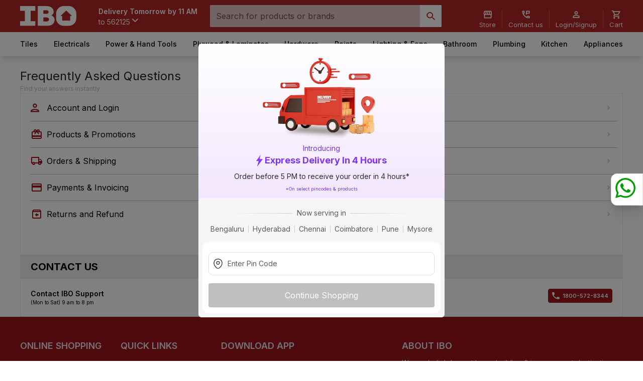

--- FILE ---
content_type: text/html; charset=utf-8
request_url: https://www.ibo.com/faq
body_size: 28348
content:
<!DOCTYPE html><html lang="en"><head><meta charSet="utf-8"/><meta name="viewport" content="width=device-width"/><title>IBO - Home building – all under one roof</title><meta name="next-head-count" content="3"/><link rel="preconnect" href="https://fonts.googleapis.com"/><link rel="preconnect" href="https://fonts.gstatic.com" crossorigin="true"/><link rel="icon" href="/favicon.svg"/><script src="https://challenges.cloudflare.com/turnstile/v0/api.js" async="" defer=""></script><link rel="preconnect" href="https://fonts.gstatic.com" crossorigin /><script id="gtm-script" data-nscript="beforeInteractive">(function(w,d,s,l,i){w[l]=w[l]||[];w[l].push({'gtm.start':
              new Date().getTime(),event:'gtm.js'});var f=d.getElementsByTagName(s)[0],
              j=d.createElement(s),dl=l!='dataLayer'?'&l='+l:'';j.async=true;j.src=
              'https://www.googletagmanager.com/gtm.js?id='+i+dl;f.parentNode.insertBefore(j,f);
              })(window,document,'script','dataLayer','GTM-MVXQJ5X');</script><script type="application/ld+json" id="ld-store-location-schema" data-nscript="beforeInteractive">{"@context": "https://schema.org","@type":"Organization","name": "Ibo","url": "https://www.ibo.com/","logo": "https://www.ibo.com/_next/static/media/IBO-white.f279fa95.svg","address": {"@type": "PostalAddress","streetAddress": "Marathahalli","addressLocality": "Sarjapur Rd  Yamare Village","addressRegion": "Karnataka","postalCode": "562125","addressCountry": "India"},"contactPoint": {"@type": "ContactPoint","contactType": "contact","telephone": "1800-572-8344","email": "contactus@ibo.com"},"sameAs":["https://www.facebook.com/ibo.wholesale/","https://www.linkedin.com/company/ebo-mart-private-limited/"]}</script><script type="application/ld+json" id="ld-search-schema" data-nscript="beforeInteractive">{"@context": "https://schema.org","@type": "WebSite","url": "https://www.ibo.com/","potentialAction": {"@type": "SearchAction","target": "https://www.ibo.com/search?search_term={search_term_string}","query-input": "required name=search_term_string"}}</script><script type="application/ld+json" id="site-nav-schema" data-nscript="beforeInteractive">[{"@context":"https://schema.org/","@type":"SiteNavigationElement","mainEntity":[{"name":"IBO","url":"https://www.ibo.com/"},{"@context":"https://schema.org/","@type":"SiteNavigationElement","name":"Flooring","url":"https://www.ibo.com/flooring/c/5"},{"@context":"https://schema.org/","@type":"SiteNavigationElement","name":"Vitrified Tiles","url":"https://www.ibo.com/vitrified-tiles/c/65"},{"@context":"https://schema.org/","@type":"SiteNavigationElement","name":"Vitrified Floor Tile","url":"https://www.ibo.com/vitrified-floor-tile/c/362"},{"@context":"https://schema.org/","@type":"SiteNavigationElement","name":"Vitrified Parking Tile","url":"https://www.ibo.com/vitrified-parking-tile/c/2825"},{"@context":"https://schema.org/","@type":"SiteNavigationElement","name":"Vitrified Elevation Tile","url":"https://www.ibo.com/vitrified-elevation-tile/c/2828"},{"@context":"https://schema.org/","@type":"SiteNavigationElement","name":"Carpet & Mats","url":"https://www.ibo.com/carpet-mats/c/4807"},{"@context":"https://schema.org/","@type":"SiteNavigationElement","name":"Artificial Grass","url":"https://www.ibo.com/artificial-grass/c/4909"},{"@context":"https://schema.org/","@type":"SiteNavigationElement","name":"Ceramic Tiles","url":"https://www.ibo.com/ceramic-tiles/c/62"},{"@context":"https://schema.org/","@type":"SiteNavigationElement","name":"Ceramic Wall Tile","url":"https://www.ibo.com/ceramic-wall-tile/c/350"},{"@context":"https://schema.org/","@type":"SiteNavigationElement","name":"Ceramic Floor Tile","url":"https://www.ibo.com/ceramic-floor-tile/c/353"},{"@context":"https://schema.org/","@type":"SiteNavigationElement","name":"Ceramic Parking Tile","url":"https://www.ibo.com/ceramic-parking-tile/c/2819"},{"@context":"https://schema.org/","@type":"SiteNavigationElement","name":"Ceramic Elevation Tile","url":"https://www.ibo.com/ceramic-elevation-tile/c/2822"},{"@context":"https://schema.org/","@type":"SiteNavigationElement","name":"Tiles Tools & Accessories","url":"https://www.ibo.com/tiles-tools-accessories/c/68"},{"@context":"https://schema.org/","@type":"SiteNavigationElement","name":"Tile Adhesive","url":"https://www.ibo.com/tile-adhesive/c/3634"},{"@context":"https://schema.org/","@type":"SiteNavigationElement","name":"Tile Grout","url":"https://www.ibo.com/tile-grout/c/389"},{"@context":"https://schema.org/","@type":"SiteNavigationElement","name":"Tile Tools","url":"https://www.ibo.com/tile-tools/c/395"},{"@context":"https://schema.org/","@type":"SiteNavigationElement","name":"Waterproofing","url":"https://www.ibo.com/waterproofing/c/383"},{"@context":"https://schema.org/","@type":"SiteNavigationElement","name":"Tile Clean & Care","url":"https://www.ibo.com/tile-clean-care/c/392"},{"@context":"https://schema.org/","@type":"SiteNavigationElement","name":"Tile Accessories","url":"https://www.ibo.com/tile-accessories/c/398"},{"@context":"https://schema.org/","@type":"SiteNavigationElement","name":"Laminate Flooring","url":"https://www.ibo.com/laminate-flooring/c/4813"},{"@context":"https://schema.org/","@type":"SiteNavigationElement","name":"Laminate Flooring","url":"https://www.ibo.com/laminate-flooring/c/4918"},{"@context":"https://schema.org/","@type":"SiteNavigationElement","name":"Vinyl Flooring","url":"https://www.ibo.com/vinyl-flooring/c/4816"},{"@context":"https://schema.org/","@type":"SiteNavigationElement","name":"Vinyl Flooring","url":"https://www.ibo.com/vinyl-flooring/c/4921"},{"@context":"https://schema.org/","@type":"SiteNavigationElement","name":"Transition Strips & Profiles","url":"https://www.ibo.com/transition-strips-profiles/c/4825"},{"@context":"https://schema.org/","@type":"SiteNavigationElement","name":"Transition Strip & Profile","url":"https://www.ibo.com/transition-strip-profile/c/4930"},{"@context":"https://schema.org/","@type":"SiteNavigationElement","name":"Paints and Adhesives","url":"https://www.ibo.com/paints-and-adhesives/c/14"},{"@context":"https://schema.org/","@type":"SiteNavigationElement","name":"Interior Paints","url":"https://www.ibo.com/interior-paints/c/4840"},{"@context":"https://schema.org/","@type":"SiteNavigationElement","name":"Interior Distemper-Color","url":"https://www.ibo.com/interior-distempercolor/c/5059"},{"@context":"https://schema.org/","@type":"SiteNavigationElement","name":"Interior Emulsion - Color","url":"https://www.ibo.com/interior-emulsion-color/c/5056"},{"@context":"https://schema.org/","@type":"SiteNavigationElement","name":"Interior Emulsion - Base","url":"https://www.ibo.com/interior-emulsion-base/c/5068"},{"@context":"https://schema.org/","@type":"SiteNavigationElement","name":"Paint Thinners","url":"https://www.ibo.com/paint-thinners/c/4873"},{"@context":"https://schema.org/","@type":"SiteNavigationElement","name":"Paint Thinner","url":"https://www.ibo.com/paint-thinner/c/5173"},{"@context":"https://schema.org/","@type":"SiteNavigationElement","name":"Paint Tools","url":"https://www.ibo.com/paint-tools/c/4849"},{"@context":"https://schema.org/","@type":"SiteNavigationElement","name":"Paint Scrapper","url":"https://www.ibo.com/paint-scrapper/c/5098"},{"@context":"https://schema.org/","@type":"SiteNavigationElement","name":"Knife","url":"https://www.ibo.com/knife/c/5095"},{"@context":"https://schema.org/","@type":"SiteNavigationElement","name":"Extension Pole","url":"https://www.ibo.com/extension-pole/c/5092"},{"@context":"https://schema.org/","@type":"SiteNavigationElement","name":"Other Tools","url":"https://www.ibo.com/other-tools/c/5101"},{"@context":"https://schema.org/","@type":"SiteNavigationElement","name":"Exterior Paints","url":"https://www.ibo.com/exterior-paints/c/4843"},{"@context":"https://schema.org/","@type":"SiteNavigationElement","name":"Exterior Emulsion - Color","url":"https://www.ibo.com/exterior-emulsion-color/c/5080"},{"@context":"https://schema.org/","@type":"SiteNavigationElement","name":"Exterior Emulsion - Base","url":"https://www.ibo.com/exterior-emulsion-base/c/5083"},{"@context":"https://schema.org/","@type":"SiteNavigationElement","name":"Waterproofing","url":"https://www.ibo.com/waterproofing/c/4861"},{"@context":"https://schema.org/","@type":"SiteNavigationElement","name":"General Purpose Waterproofing","url":"https://www.ibo.com/general-purpose-waterproofing/c/5152"},{"@context":"https://schema.org/","@type":"SiteNavigationElement","name":"Wall Waterproofing","url":"https://www.ibo.com/wall-waterproofing/c/5146"},{"@context":"https://schema.org/","@type":"SiteNavigationElement","name":"Roof Waterproofing","url":"https://www.ibo.com/roof-waterproofing/c/5143"},{"@context":"https://schema.org/","@type":"SiteNavigationElement","name":"Floor Waterproofing","url":"https://www.ibo.com/floor-waterproofing/c/5149"},{"@context":"https://schema.org/","@type":"SiteNavigationElement","name":"Tapes","url":"https://www.ibo.com/tapes/c/4858"},{"@context":"https://schema.org/","@type":"SiteNavigationElement","name":"Masking Tape","url":"https://www.ibo.com/masking-tape/c/5122"},{"@context":"https://schema.org/","@type":"SiteNavigationElement","name":"Metal Paints","url":"https://www.ibo.com/metal-paints/c/4870"},{"@context":"https://schema.org/","@type":"SiteNavigationElement","name":"Enamel-Color","url":"https://www.ibo.com/enamelcolor/c/5170"},{"@context":"https://schema.org/","@type":"SiteNavigationElement","name":"Wood Coatings","url":"https://www.ibo.com/wood-coatings/c/4876"},{"@context":"https://schema.org/","@type":"SiteNavigationElement","name":"Varnish","url":"https://www.ibo.com/varnish/c/5188"},{"@context":"https://schema.org/","@type":"SiteNavigationElement","name":"Melamine Coating","url":"https://www.ibo.com/melamine-coating/c/5176"},{"@context":"https://schema.org/","@type":"SiteNavigationElement","name":"Polyester Coating","url":"https://www.ibo.com/polyester-coating/c/5179"},{"@context":"https://schema.org/","@type":"SiteNavigationElement","name":"Polyurethane (PU) Coating","url":"https://www.ibo.com/polyurethane-pu-coating/c/5182"},{"@context":"https://schema.org/","@type":"SiteNavigationElement","name":"Protective Covers","url":"https://www.ibo.com/protective-covers/c/4855"},{"@context":"https://schema.org/","@type":"SiteNavigationElement","name":"Plastic sheeting","url":"https://www.ibo.com/plastic-sheeting/c/5113"},{"@context":"https://schema.org/","@type":"SiteNavigationElement","name":"Glues, Epoxy And Construction Adhesives","url":"https://www.ibo.com/glues-epoxy-and-construction-adhesives/c/161"},{"@context":"https://schema.org/","@type":"SiteNavigationElement","name":"All Purpose Glue","url":"https://www.ibo.com/all-purpose-glue/c/5134"},{"@context":"https://schema.org/","@type":"SiteNavigationElement","name":"Woodwork Adhesive","url":"https://www.ibo.com/woodwork-adhesive/c/728"},{"@context":"https://schema.org/","@type":"SiteNavigationElement","name":"Other Paints","url":"https://www.ibo.com/other-paints/c/4882"},{"@context":"https://schema.org/","@type":"SiteNavigationElement","name":"Spray Paint","url":"https://www.ibo.com/spray-paint/c/5212"},{"@context":"https://schema.org/","@type":"SiteNavigationElement","name":"Household Cleaning","url":"https://www.ibo.com/household-cleaning/c/4867"},{"@context":"https://schema.org/","@type":"SiteNavigationElement","name":"Cleaning Tools","url":"https://www.ibo.com/cleaning-tools/c/5161"},{"@context":"https://schema.org/","@type":"SiteNavigationElement","name":"Cleaner","url":"https://www.ibo.com/cleaner/c/5158"},{"@context":"https://schema.org/","@type":"SiteNavigationElement","name":"Polish","url":"https://www.ibo.com/polish/c/5164"},{"@context":"https://schema.org/","@type":"SiteNavigationElement","name":"Sealants","url":"https://www.ibo.com/sealants/c/4852"},{"@context":"https://schema.org/","@type":"SiteNavigationElement","name":"Interior Sealant","url":"https://www.ibo.com/interior-sealant/c/5104"},{"@context":"https://schema.org/","@type":"SiteNavigationElement","name":"General Purpose Sealant","url":"https://www.ibo.com/general-purpose-sealant/c/5110"},{"@context":"https://schema.org/","@type":"SiteNavigationElement","name":"Colorants","url":"https://www.ibo.com/colorants/c/4885"},{"@context":"https://schema.org/","@type":"SiteNavigationElement","name":"Universal Stainer","url":"https://www.ibo.com/universal-stainer/c/5218"},{"@context":"https://schema.org/","@type":"SiteNavigationElement","name":"Machine Colorant","url":"https://www.ibo.com/machine-colorant/c/5215"},{"@context":"https://schema.org/","@type":"SiteNavigationElement","name":"Undercoats","url":"https://www.ibo.com/undercoats/c/4879"},{"@context":"https://schema.org/","@type":"SiteNavigationElement","name":"Putty","url":"https://www.ibo.com/putty/c/5203"},{"@context":"https://schema.org/","@type":"SiteNavigationElement","name":"Filler","url":"https://www.ibo.com/filler/c/5206"},{"@context":"https://schema.org/","@type":"SiteNavigationElement","name":"Wall Primer","url":"https://www.ibo.com/wall-primer/c/5200"},{"@context":"https://schema.org/","@type":"SiteNavigationElement","name":"Metal Primer","url":"https://www.ibo.com/metal-primer/c/5197"},{"@context":"https://schema.org/","@type":"SiteNavigationElement","name":"Wood Primer","url":"https://www.ibo.com/wood-primer/c/5194"},{"@context":"https://schema.org/","@type":"SiteNavigationElement","name":"Applicators","url":"https://www.ibo.com/applicators/c/4846"},{"@context":"https://schema.org/","@type":"SiteNavigationElement","name":"Roller","url":"https://www.ibo.com/roller/c/5089"},{"@context":"https://schema.org/","@type":"SiteNavigationElement","name":"Brush","url":"https://www.ibo.com/brush/c/5086"},{"@context":"https://schema.org/","@type":"SiteNavigationElement","name":"Boards & Laminates","url":"https://www.ibo.com/boards-laminates/c/20"},{"@context":"https://schema.org/","@type":"SiteNavigationElement","name":"Plywood & Blockboard","url":"https://www.ibo.com/plywood-blockboard/c/230"},{"@context":"https://schema.org/","@type":"SiteNavigationElement","name":"Plywood","url":"https://www.ibo.com/plywood/c/1136"},{"@context":"https://schema.org/","@type":"SiteNavigationElement","name":"Blockboards","url":"https://www.ibo.com/blockboards/c/1139"},{"@context":"https://schema.org/","@type":"SiteNavigationElement","name":"Engineered Board","url":"https://www.ibo.com/engineered-board/c/239"},{"@context":"https://schema.org/","@type":"SiteNavigationElement","name":"MDF Board","url":"https://www.ibo.com/mdf-board/c/1157"},{"@context":"https://schema.org/","@type":"SiteNavigationElement","name":"HDHMR HDF Board","url":"https://www.ibo.com/hdhmr-hdf-board/c/1160"},{"@context":"https://schema.org/","@type":"SiteNavigationElement","name":"Laminates","url":"https://www.ibo.com/laminates/c/245"},{"@context":"https://schema.org/","@type":"SiteNavigationElement","name":"Liner Laminates","url":"https://www.ibo.com/liner-laminates/c/1175"},{"@context":"https://schema.org/","@type":"SiteNavigationElement","name":"Decorative Laminates","url":"https://www.ibo.com/decorative-laminates/c/1172"},{"@context":"https://schema.org/","@type":"SiteNavigationElement","name":"Acrylic Laminates","url":"https://www.ibo.com/acrylic-laminates/c/2861"},{"@context":"https://schema.org/","@type":"SiteNavigationElement","name":"Edgeband","url":"https://www.ibo.com/edgeband/c/2858"},{"@context":"https://schema.org/","@type":"SiteNavigationElement","name":"Edgeband","url":"https://www.ibo.com/edgeband/c/2870"},{"@context":"https://schema.org/","@type":"SiteNavigationElement","name":"Hardware","url":"https://www.ibo.com/hardware/c/2873"},{"@context":"https://schema.org/","@type":"SiteNavigationElement","name":"Cabinet Hardware","url":"https://www.ibo.com/cabinet-hardware/c/2876"},{"@context":"https://schema.org/","@type":"SiteNavigationElement","name":"Drawer Slide","url":"https://www.ibo.com/drawer-slide/c/2897"},{"@context":"https://schema.org/","@type":"SiteNavigationElement","name":"Cabinet Hinge","url":"https://www.ibo.com/cabinet-hinge/c/2894"},{"@context":"https://schema.org/","@type":"SiteNavigationElement","name":"Cabinet Handle","url":"https://www.ibo.com/cabinet-handle/c/2906"},{"@context":"https://schema.org/","@type":"SiteNavigationElement","name":"Drawer Lock","url":"https://www.ibo.com/drawer-lock/c/2900"},{"@context":"https://schema.org/","@type":"SiteNavigationElement","name":"Lift Up","url":"https://www.ibo.com/lift-up/c/2903"},{"@context":"https://schema.org/","@type":"SiteNavigationElement","name":"Cabinet Knob","url":"https://www.ibo.com/cabinet-knob/c/2909"},{"@context":"https://schema.org/","@type":"SiteNavigationElement","name":"Bracket","url":"https://www.ibo.com/bracket-/c/2912"},{"@context":"https://schema.org/","@type":"SiteNavigationElement","name":"Curtain Hardware","url":"https://www.ibo.com/curtain-hardware/c/3697"},{"@context":"https://schema.org/","@type":"SiteNavigationElement","name":"Curtain Rod","url":"https://www.ibo.com/curtain-rod/c/3859"},{"@context":"https://schema.org/","@type":"SiteNavigationElement","name":"Curtain Hook","url":"https://www.ibo.com/curtain-hook/c/3862"},{"@context":"https://schema.org/","@type":"SiteNavigationElement","name":"Door Hardware","url":"https://www.ibo.com/door-hardware/c/2879"},{"@context":"https://schema.org/","@type":"SiteNavigationElement","name":"Lever Handle","url":"https://www.ibo.com/lever-handle/c/2915"},{"@context":"https://schema.org/","@type":"SiteNavigationElement","name":"Door Lock","url":"https://www.ibo.com/door-lock/c/2921"},{"@context":"https://schema.org/","@type":"SiteNavigationElement","name":"Door Hinge","url":"https://www.ibo.com/door-hinge/c/2930"},{"@context":"https://schema.org/","@type":"SiteNavigationElement","name":"Tower Bolt","url":"https://www.ibo.com/tower-bolt/c/2939"},{"@context":"https://schema.org/","@type":"SiteNavigationElement","name":"Door Closer","url":"https://www.ibo.com/door-closer/c/2924"},{"@context":"https://schema.org/","@type":"SiteNavigationElement","name":"Cylindrical Lock","url":"https://www.ibo.com/cylindrical-lock/c/2918"},{"@context":"https://schema.org/","@type":"SiteNavigationElement","name":"Door Handle","url":"https://www.ibo.com/door-handle/c/2942"},{"@context":"https://schema.org/","@type":"SiteNavigationElement","name":"Door Accessory","url":"https://www.ibo.com/door-accessory/c/2933"},{"@context":"https://schema.org/","@type":"SiteNavigationElement","name":"Knobs & Tubular Lock","url":"https://www.ibo.com/knobs-tubular-lock/c/2927"},{"@context":"https://schema.org/","@type":"SiteNavigationElement","name":"Door Stopper","url":"https://www.ibo.com/door-stopper/c/2936"},{"@context":"https://schema.org/","@type":"SiteNavigationElement","name":"Door Aldrop/Latch","url":"https://www.ibo.com/door-aldroplatch/c/3578"},{"@context":"https://schema.org/","@type":"SiteNavigationElement","name":"Signs","url":"https://www.ibo.com/signs/c/3691"},{"@context":"https://schema.org/","@type":"SiteNavigationElement","name":"Stock Sign","url":"https://www.ibo.com/stock-sign/c/3853"},{"@context":"https://schema.org/","@type":"SiteNavigationElement","name":"Kitchen Hardware","url":"https://www.ibo.com/kitchen-hardware/c/2882"},{"@context":"https://schema.org/","@type":"SiteNavigationElement","name":"Drawer System","url":"https://www.ibo.com/drawer-system/c/2954"},{"@context":"https://schema.org/","@type":"SiteNavigationElement","name":"Profile","url":"https://www.ibo.com/profile/c/2966"},{"@context":"https://schema.org/","@type":"SiteNavigationElement","name":"Roller Shutter","url":"https://www.ibo.com/roller-shutter/c/2948"},{"@context":"https://schema.org/","@type":"SiteNavigationElement","name":"Drawer Organiser","url":"https://www.ibo.com/drawer-organiser/c/2951"},{"@context":"https://schema.org/","@type":"SiteNavigationElement","name":"Corner Unit","url":"https://www.ibo.com/corner-unit/c/2957"},{"@context":"https://schema.org/","@type":"SiteNavigationElement","name":"Tall Unit","url":"https://www.ibo.com/tall-unit/c/2945"},{"@context":"https://schema.org/","@type":"SiteNavigationElement","name":"Bottle Pull Out","url":"https://www.ibo.com/bottle-pull-out/c/2960"},{"@context":"https://schema.org/","@type":"SiteNavigationElement","name":"Kitchen Accessory","url":"https://www.ibo.com/kitchen-accessory/c/2963"},{"@context":"https://schema.org/","@type":"SiteNavigationElement","name":"Fasteners","url":"https://www.ibo.com/fasteners/c/2888"},{"@context":"https://schema.org/","@type":"SiteNavigationElement","name":"Screw","url":"https://www.ibo.com/screw/c/2978"},{"@context":"https://schema.org/","@type":"SiteNavigationElement","name":"Nail","url":"https://www.ibo.com/nail/c/2984"},{"@context":"https://schema.org/","@type":"SiteNavigationElement","name":"Wall Hook","url":"https://www.ibo.com/wall-hook/c/4936"},{"@context":"https://schema.org/","@type":"SiteNavigationElement","name":"Dowel","url":"https://www.ibo.com/dowel/c/2981"},{"@context":"https://schema.org/","@type":"SiteNavigationElement","name":"Glass Fittings & Hardware","url":"https://www.ibo.com/glass-fittings-hardware/c/3685"},{"@context":"https://schema.org/","@type":"SiteNavigationElement","name":"Glass Spider Fitting","url":"https://www.ibo.com/glass-spider-fitting/c/3826"},{"@context":"https://schema.org/","@type":"SiteNavigationElement","name":"Glass Sliding Fitting","url":"https://www.ibo.com/glass-sliding-fitting/c/3820"},{"@context":"https://schema.org/","@type":"SiteNavigationElement","name":"Canopy Fitting","url":"https://www.ibo.com/canopy-fitting/c/3796"},{"@context":"https://schema.org/","@type":"SiteNavigationElement","name":"Patch Fitting","url":"https://www.ibo.com/patch-fitting/c/3829"},{"@context":"https://schema.org/","@type":"SiteNavigationElement","name":"Glass Accessory","url":"https://www.ibo.com/glass-accessory/c/3802"},{"@context":"https://schema.org/","@type":"SiteNavigationElement","name":"Ropes","url":"https://www.ibo.com/ropes/c/3694"},{"@context":"https://schema.org/","@type":"SiteNavigationElement","name":"Rope","url":"https://www.ibo.com/rope/c/3856"},{"@context":"https://schema.org/","@type":"SiteNavigationElement","name":"Wardrobe Sliding Fittings","url":"https://www.ibo.com/wardrobe-sliding-fittings/c/2885"},{"@context":"https://schema.org/","@type":"SiteNavigationElement","name":"Wardrobe Sliding System","url":"https://www.ibo.com/wardrobe-sliding-system/c/3572"},{"@context":"https://schema.org/","@type":"SiteNavigationElement","name":"Wardrobe Fitting","url":"https://www.ibo.com/wardrobe-fitting/c/2969"},{"@context":"https://schema.org/","@type":"SiteNavigationElement","name":"Bottom Track System","url":"https://www.ibo.com/bottom-track-system/c/2975"},{"@context":"https://schema.org/","@type":"SiteNavigationElement","name":"Top Track System","url":"https://www.ibo.com/top-track-system/c/2972"},{"@context":"https://schema.org/","@type":"SiteNavigationElement","name":"Other Hardware","url":"https://www.ibo.com/other-hardware/c/2891"},{"@context":"https://schema.org/","@type":"SiteNavigationElement","name":"Bed Fitting","url":"https://www.ibo.com/bed-fitting/c/3029"},{"@context":"https://schema.org/","@type":"SiteNavigationElement","name":"Basket","url":"https://www.ibo.com/basket/c/2990"},{"@context":"https://schema.org/","@type":"SiteNavigationElement","name":"Lock Body","url":"https://www.ibo.com/lock-body/c/3020"},{"@context":"https://schema.org/","@type":"SiteNavigationElement","name":"Gate hook","url":"https://www.ibo.com/gate-hook/c/2987"},{"@context":"https://schema.org/","@type":"SiteNavigationElement","name":"Skirting","url":"https://www.ibo.com/skirting/c/3041"},{"@context":"https://schema.org/","@type":"SiteNavigationElement","name":"Profile Connector","url":"https://www.ibo.com/profile-connector/c/3008"},{"@context":"https://schema.org/","@type":"SiteNavigationElement","name":"Gola Connector","url":"https://www.ibo.com/gola-connector/c/3014"},{"@context":"https://schema.org/","@type":"SiteNavigationElement","name":"Wardobe Accessory","url":"https://www.ibo.com/wardobe-accessory/c/2993"},{"@context":"https://schema.org/","@type":"SiteNavigationElement","name":"Glass & Plate Rack","url":"https://www.ibo.com/glass-plate-rack/c/3011"},{"@context":"https://schema.org/","@type":"SiteNavigationElement","name":"Floor Spring","url":"https://www.ibo.com/floor-spring/c/2996"},{"@context":"https://schema.org/","@type":"SiteNavigationElement","name":"Drawer Mat","url":"https://www.ibo.com/drawer-mat/c/3554"},{"@context":"https://schema.org/","@type":"SiteNavigationElement","name":"Magnetic Catcher","url":"https://www.ibo.com/magnetic-catcher/c/3557"},{"@context":"https://schema.org/","@type":"SiteNavigationElement","name":"Shelf Support","url":"https://www.ibo.com/shelf-support/c/3560"},{"@context":"https://schema.org/","@type":"SiteNavigationElement","name":"Power & Hand Tools","url":"https://www.ibo.com/power-hand-tools/c/3047"},{"@context":"https://schema.org/","@type":"SiteNavigationElement","name":"Power Tools","url":"https://www.ibo.com/power-tools/c/3050"},{"@context":"https://schema.org/","@type":"SiteNavigationElement","name":"Angle Grinder","url":"https://www.ibo.com/angle-grinder/c/3074"},{"@context":"https://schema.org/","@type":"SiteNavigationElement","name":"Impact Drill","url":"https://www.ibo.com/impact-drill/c/3059"},{"@context":"https://schema.org/","@type":"SiteNavigationElement","name":"Rotary Drill","url":"https://www.ibo.com/rotary-drill/c/3062"},{"@context":"https://schema.org/","@type":"SiteNavigationElement","name":"Hammer Drill","url":"https://www.ibo.com/hammer-drill/c/3065"},{"@context":"https://schema.org/","@type":"SiteNavigationElement","name":"Power Tool Kit","url":"https://www.ibo.com/power-tool-kit/c/3113"},{"@context":"https://schema.org/","@type":"SiteNavigationElement","name":"Tile Cutter","url":"https://www.ibo.com/tile-cutter/c/3077"},{"@context":"https://schema.org/","@type":"SiteNavigationElement","name":"Chop Saw","url":"https://www.ibo.com/chop-saw/c/3086"},{"@context":"https://schema.org/","@type":"SiteNavigationElement","name":"Circular Saw","url":"https://www.ibo.com/circular-saw/c/3080"},{"@context":"https://schema.org/","@type":"SiteNavigationElement","name":"Sander","url":"https://www.ibo.com/sander/c/3104"},{"@context":"https://schema.org/","@type":"SiteNavigationElement","name":"Jig Saw","url":"https://www.ibo.com/jig-saw/c/3083"},{"@context":"https://schema.org/","@type":"SiteNavigationElement","name":"Router","url":"https://www.ibo.com/router/c/3107"},{"@context":"https://schema.org/","@type":"SiteNavigationElement","name":"Planer","url":"https://www.ibo.com/planer/c/3101"},{"@context":"https://schema.org/","@type":"SiteNavigationElement","name":"Trimmer","url":"https://www.ibo.com/trimmer/c/3125"},{"@context":"https://schema.org/","@type":"SiteNavigationElement","name":"Bench Grinder","url":"https://www.ibo.com/bench-grinder/c/3119"},{"@context":"https://schema.org/","@type":"SiteNavigationElement","name":"Reciprocating Saw","url":"https://www.ibo.com/reciprocating-saw/c/3089"},{"@context":"https://schema.org/","@type":"SiteNavigationElement","name":"Heat Gun","url":"https://www.ibo.com/heat-gun/c/3095"},{"@context":"https://schema.org/","@type":"SiteNavigationElement","name":"Air Blower","url":"https://www.ibo.com/air-blower/c/3098"},{"@context":"https://schema.org/","@type":"SiteNavigationElement","name":"Vacuum Cleaner","url":"https://www.ibo.com/vacuum-cleaner/c/6241"},{"@context":"https://schema.org/","@type":"SiteNavigationElement","name":"Power Pressure Washer","url":"https://www.ibo.com/power-pressure-washer/c/3116"},{"@context":"https://schema.org/","@type":"SiteNavigationElement","name":"Drill Driver","url":"https://www.ibo.com/drill-driver/c/3068"},{"@context":"https://schema.org/","@type":"SiteNavigationElement","name":"Electric Screwdriver","url":"https://www.ibo.com/electric-screwdriver/c/3071"},{"@context":"https://schema.org/","@type":"SiteNavigationElement","name":"Glue Gun","url":"https://www.ibo.com/glue-gun/c/3122"},{"@context":"https://schema.org/","@type":"SiteNavigationElement","name":"Electric Mixer","url":"https://www.ibo.com/electric-mixer/c/3110"},{"@context":"https://schema.org/","@type":"SiteNavigationElement","name":"Polisher","url":"https://www.ibo.com/polisher/c/3092"},{"@context":"https://schema.org/","@type":"SiteNavigationElement","name":"Demolition Hammer","url":"https://www.ibo.com/demolition-hammer/c/6388"},{"@context":"https://schema.org/","@type":"SiteNavigationElement","name":"Mitre Saw","url":"https://www.ibo.com/mitre-saw/c/6391"},{"@context":"https://schema.org/","@type":"SiteNavigationElement","name":"Power Tools Spares","url":"https://www.ibo.com/power-tools-spares/c/4834"},{"@context":"https://schema.org/","@type":"SiteNavigationElement","name":"Armature","url":"https://www.ibo.com/armature/c/5035"},{"@context":"https://schema.org/","@type":"SiteNavigationElement","name":"Field Coil","url":"https://www.ibo.com/field-coil/c/5041"},{"@context":"https://schema.org/","@type":"SiteNavigationElement","name":"Hand Tools","url":"https://www.ibo.com/hand-tools/c/3056"},{"@context":"https://schema.org/","@type":"SiteNavigationElement","name":"Spanners & Wrench","url":"https://www.ibo.com/spanners-wrench/c/3164"},{"@context":"https://schema.org/","@type":"SiteNavigationElement","name":"Pliers & Pincer","url":"https://www.ibo.com/pliers-pincer/c/3167"},{"@context":"https://schema.org/","@type":"SiteNavigationElement","name":"Screwdriver","url":"https://www.ibo.com/screwdriver/c/3161"},{"@context":"https://schema.org/","@type":"SiteNavigationElement","name":"Hand Tool Set","url":"https://www.ibo.com/hand-tool-set/c/3158"},{"@context":"https://schema.org/","@type":"SiteNavigationElement","name":"Hammer","url":"https://www.ibo.com/hammer/c/3170"},{"@context":"https://schema.org/","@type":"SiteNavigationElement","name":"Socket & Socket Set","url":"https://www.ibo.com/socket-socket-set/c/3173"},{"@context":"https://schema.org/","@type":"SiteNavigationElement","name":"Measuring & Layout Tool","url":"https://www.ibo.com/measuring-layout-tool/c/3197"},{"@context":"https://schema.org/","@type":"SiteNavigationElement","name":"Chisel","url":"https://www.ibo.com/chisel/c/3188"},{"@context":"https://schema.org/","@type":"SiteNavigationElement","name":"Cutting Tool","url":"https://www.ibo.com/cutting-tool/c/3182"},{"@context":"https://schema.org/","@type":"SiteNavigationElement","name":"Hand Saw","url":"https://www.ibo.com/hand-saw/c/3176"},{"@context":"https://schema.org/","@type":"SiteNavigationElement","name":"Clamps & Vice","url":"https://www.ibo.com/clamps-vice/c/3206"},{"@context":"https://schema.org/","@type":"SiteNavigationElement","name":"Allen Key","url":"https://www.ibo.com/allen-key/c/3179"},{"@context":"https://schema.org/","@type":"SiteNavigationElement","name":"Tools Storage & Organizers","url":"https://www.ibo.com/tools-storage-organizers/c/3209"},{"@context":"https://schema.org/","@type":"SiteNavigationElement","name":"MultiTools & Accessory","url":"https://www.ibo.com/multitools-accessory/c/3200"},{"@context":"https://schema.org/","@type":"SiteNavigationElement","name":"Scissor","url":"https://www.ibo.com/scissor/c/3185"},{"@context":"https://schema.org/","@type":"SiteNavigationElement","name":"Soldering Equipment","url":"https://www.ibo.com/soldering-equipment/c/3203"},{"@context":"https://schema.org/","@type":"SiteNavigationElement","name":"Power Tools Accessories","url":"https://www.ibo.com/power-tools-accessories/c/3053"},{"@context":"https://schema.org/","@type":"SiteNavigationElement","name":"Drill Bit","url":"https://www.ibo.com/drill-bit/c/3146"},{"@context":"https://schema.org/","@type":"SiteNavigationElement","name":"Saw Blade","url":"https://www.ibo.com/saw-blade/c/3149"},{"@context":"https://schema.org/","@type":"SiteNavigationElement","name":"Cutting Disc","url":"https://www.ibo.com/cutting-disc/c/3131"},{"@context":"https://schema.org/","@type":"SiteNavigationElement","name":"Grinding Disc","url":"https://www.ibo.com/grinding-disc/c/3128"},{"@context":"https://schema.org/","@type":"SiteNavigationElement","name":"Coated Abrasive","url":"https://www.ibo.com/coated-abrasive/c/3152"},{"@context":"https://schema.org/","@type":"SiteNavigationElement","name":"Flap Disc","url":"https://www.ibo.com/flap-disc/c/3155"},{"@context":"https://schema.org/","@type":"SiteNavigationElement","name":"Router Bit Set","url":"https://www.ibo.com/router-bit-set/c/3143"},{"@context":"https://schema.org/","@type":"SiteNavigationElement","name":"Polisher Accessory","url":"https://www.ibo.com/polisher-accessory/c/3140"},{"@context":"https://schema.org/","@type":"SiteNavigationElement","name":"Garden Tools","url":"https://www.ibo.com/garden-tools/c/4828"},{"@context":"https://schema.org/","@type":"SiteNavigationElement","name":"Hand Pruner","url":"https://www.ibo.com/hand-pruner/c/4975"},{"@context":"https://schema.org/","@type":"SiteNavigationElement","name":"Sprayer","url":"https://www.ibo.com/sprayer/c/4993"},{"@context":"https://schema.org/","@type":"SiteNavigationElement","name":"Hedge Shear","url":"https://www.ibo.com/hedge-shear/c/4942"},{"@context":"https://schema.org/","@type":"SiteNavigationElement","name":"Hand Trowel","url":"https://www.ibo.com/hand-trowel/c/4972"},{"@context":"https://schema.org/","@type":"SiteNavigationElement","name":"Garden Glove","url":"https://www.ibo.com/garden-glove/c/4999"},{"@context":"https://schema.org/","@type":"SiteNavigationElement","name":"Loppers","url":"https://www.ibo.com/loppers/c/4978"},{"@context":"https://schema.org/","@type":"SiteNavigationElement","name":"Rake","url":"https://www.ibo.com/rake/c/4984"},{"@context":"https://schema.org/","@type":"SiteNavigationElement","name":"Watering Hoses & Accessory","url":"https://www.ibo.com/watering-hoses-accessory/c/5002"},{"@context":"https://schema.org/","@type":"SiteNavigationElement","name":"Hoe","url":"https://www.ibo.com/hoe/c/4957"},{"@context":"https://schema.org/","@type":"SiteNavigationElement","name":"Watering Can","url":"https://www.ibo.com/watering-can/c/4996"},{"@context":"https://schema.org/","@type":"SiteNavigationElement","name":"Cultivating Tool","url":"https://www.ibo.com/cultivating-tool/c/4954"},{"@context":"https://schema.org/","@type":"SiteNavigationElement","name":"Weeder","url":"https://www.ibo.com/weeder/c/4969"},{"@context":"https://schema.org/","@type":"SiteNavigationElement","name":"Sprinkler","url":"https://www.ibo.com/sprinkler/c/5005"},{"@context":"https://schema.org/","@type":"SiteNavigationElement","name":"Safety Equipment","url":"https://www.ibo.com/safety-equipment/c/4831"},{"@context":"https://schema.org/","@type":"SiteNavigationElement","name":"Head Protection","url":"https://www.ibo.com/head-protection/c/5017"},{"@context":"https://schema.org/","@type":"SiteNavigationElement","name":"Hearing Protection","url":"https://www.ibo.com/hearing-protection/c/5020"},{"@context":"https://schema.org/","@type":"SiteNavigationElement","name":"Protective Eyewear","url":"https://www.ibo.com/protective-eyewear/c/5011"},{"@context":"https://schema.org/","@type":"SiteNavigationElement","name":"Safety Vest","url":"https://www.ibo.com/safety-vest/c/5023"},{"@context":"https://schema.org/","@type":"SiteNavigationElement","name":"Safety Shoe","url":"https://www.ibo.com/safety-shoe/c/5029"},{"@context":"https://schema.org/","@type":"SiteNavigationElement","name":"Glove","url":"https://www.ibo.com/glove/c/5032"},{"@context":"https://schema.org/","@type":"SiteNavigationElement","name":"Ladders","url":"https://www.ibo.com/ladders/c/4837"},{"@context":"https://schema.org/","@type":"SiteNavigationElement","name":"Step Ladder","url":"https://www.ibo.com/step-ladder/c/5050"},{"@context":"https://schema.org/","@type":"SiteNavigationElement","name":"Electricals","url":"https://www.ibo.com/electricals/c/3679"},{"@context":"https://schema.org/","@type":"SiteNavigationElement","name":"Wires & Cables","url":"https://www.ibo.com/wires-cables/c/3772"},{"@context":"https://schema.org/","@type":"SiteNavigationElement","name":"Low Tension Wire","url":"https://www.ibo.com/low-tension-wire/c/4183"},{"@context":"https://schema.org/","@type":"SiteNavigationElement","name":"Electrical Tools & Accessories","url":"https://www.ibo.com/electrical-tools-accessories/c/3760"},{"@context":"https://schema.org/","@type":"SiteNavigationElement","name":"Accessory","url":"https://www.ibo.com/accessory/c/4144"},{"@context":"https://schema.org/","@type":"SiteNavigationElement","name":"Electrical Test Meter","url":"https://www.ibo.com/electrical-test-meter/c/4150"},{"@context":"https://schema.org/","@type":"SiteNavigationElement","name":"Switches And Sockets","url":"https://www.ibo.com/switches-and-sockets/c/3757"},{"@context":"https://schema.org/","@type":"SiteNavigationElement","name":"Fan Regulator","url":"https://www.ibo.com/fan-regulator/c/4117"},{"@context":"https://schema.org/","@type":"SiteNavigationElement","name":"Door Bell","url":"https://www.ibo.com/door-bell/c/4120"},{"@context":"https://schema.org/","@type":"SiteNavigationElement","name":"Switch Board Plate","url":"https://www.ibo.com/switch-board-plate/c/4123"},{"@context":"https://schema.org/","@type":"SiteNavigationElement","name":"Lamp Holder","url":"https://www.ibo.com/lamp-holder/c/4126"},{"@context":"https://schema.org/","@type":"SiteNavigationElement","name":"Electrical Socket","url":"https://www.ibo.com/electrical-socket/c/4129"},{"@context":"https://schema.org/","@type":"SiteNavigationElement","name":"Communication Socket","url":"https://www.ibo.com/communication-socket/c/4132"},{"@context":"https://schema.org/","@type":"SiteNavigationElement","name":"Multi Plug Adaptor","url":"https://www.ibo.com/multi-plug-adaptor/c/4135"},{"@context":"https://schema.org/","@type":"SiteNavigationElement","name":"Spike Guard","url":"https://www.ibo.com/spike-guard/c/4138"},{"@context":"https://schema.org/","@type":"SiteNavigationElement","name":"Blank Plate Cover","url":"https://www.ibo.com/blank-plate-cover/c/4141"},{"@context":"https://schema.org/","@type":"SiteNavigationElement","name":"Switch","url":"https://www.ibo.com/switch/c/4225"},{"@context":"https://schema.org/","@type":"SiteNavigationElement","name":"Combined Box","url":"https://www.ibo.com/combined-box/c/5248"},{"@context":"https://schema.org/","@type":"SiteNavigationElement","name":"Modular Surface Box","url":"https://www.ibo.com/modular-surface-box/c/5251"},{"@context":"https://schema.org/","@type":"SiteNavigationElement","name":"Ceiling Rose","url":"https://www.ibo.com/ceiling-rose/c/5254"},{"@context":"https://schema.org/","@type":"SiteNavigationElement","name":"Plug Top","url":"https://www.ibo.com/plug-top/c/5257"},{"@context":"https://schema.org/","@type":"SiteNavigationElement","name":"Home Automation","url":"https://www.ibo.com/home-automation/c/3763"},{"@context":"https://schema.org/","@type":"SiteNavigationElement","name":"Smart Home Security","url":"https://www.ibo.com/smart-home-security/c/4156"},{"@context":"https://schema.org/","@type":"SiteNavigationElement","name":"Batteries & Torch","url":"https://www.ibo.com/batteries-torch/c/3745"},{"@context":"https://schema.org/","@type":"SiteNavigationElement","name":"Battery","url":"https://www.ibo.com/battery-/c/4075"},{"@context":"https://schema.org/","@type":"SiteNavigationElement","name":"Torch","url":"https://www.ibo.com/torch/c/4078"},{"@context":"https://schema.org/","@type":"SiteNavigationElement","name":"Power Generation & Transformers","url":"https://www.ibo.com/power-generation-transformers/c/3769"},{"@context":"https://schema.org/","@type":"SiteNavigationElement","name":"Inverter Battery","url":"https://www.ibo.com/inverter-battery/c/4171"},{"@context":"https://schema.org/","@type":"SiteNavigationElement","name":"Inverter","url":"https://www.ibo.com/inverter/c/4174"},{"@context":"https://schema.org/","@type":"SiteNavigationElement","name":"Stabilizer","url":"https://www.ibo.com/stabilizer/c/4177"},{"@context":"https://schema.org/","@type":"SiteNavigationElement","name":"Circuit Breakers","url":"https://www.ibo.com/circuit-breakers/c/3748"},{"@context":"https://schema.org/","@type":"SiteNavigationElement","name":"MCB","url":"https://www.ibo.com/mcb/c/4081"},{"@context":"https://schema.org/","@type":"SiteNavigationElement","name":"RCCB","url":"https://www.ibo.com/rccb/c/4084"},{"@context":"https://schema.org/","@type":"SiteNavigationElement","name":"Isolator","url":"https://www.ibo.com/isolator/c/4090"},{"@context":"https://schema.org/","@type":"SiteNavigationElement","name":"Water Treatment","url":"https://www.ibo.com/water-treatment/c/4894"},{"@context":"https://schema.org/","@type":"SiteNavigationElement","name":"RO Water Filter","url":"https://www.ibo.com/ro-water-filter/c/5266"},{"@context":"https://schema.org/","@type":"SiteNavigationElement","name":"UV Water Filter","url":"https://www.ibo.com/uv-water-filter/c/5269"},{"@context":"https://schema.org/","@type":"SiteNavigationElement","name":"Water Softener","url":"https://www.ibo.com/water-softener/c/5272"},{"@context":"https://schema.org/","@type":"SiteNavigationElement","name":"Distribution Boards","url":"https://www.ibo.com/distribution-boards/c/3751"},{"@context":"https://schema.org/","@type":"SiteNavigationElement","name":"Distribution Board","url":"https://www.ibo.com/distribution-board/c/4093"},{"@context":"https://schema.org/","@type":"SiteNavigationElement","name":"Safety Detectors & Fire Extinguishers","url":"https://www.ibo.com/safety-detectors-fire-extinguishers/c/3766"},{"@context":"https://schema.org/","@type":"SiteNavigationElement","name":"Fire Extinguisher","url":"https://www.ibo.com/fire-extinguisher/c/4165"},{"@context":"https://schema.org/","@type":"SiteNavigationElement","name":"Smoke Detector","url":"https://www.ibo.com/smoke-detector/c/4168"},{"@context":"https://schema.org/","@type":"SiteNavigationElement","name":"Conduit, Boxes & Fitting","url":"https://www.ibo.com/conduit-boxes-fitting/c/3754"},{"@context":"https://schema.org/","@type":"SiteNavigationElement","name":"Conduit Fitting","url":"https://www.ibo.com/conduit-fitting/c/4102"},{"@context":"https://schema.org/","@type":"SiteNavigationElement","name":"Conduit Pipe","url":"https://www.ibo.com/conduit-pipe/c/4105"},{"@context":"https://schema.org/","@type":"SiteNavigationElement","name":"Conduit Solvent Cement","url":"https://www.ibo.com/conduit-solvent-cement/c/5245"},{"@context":"https://schema.org/","@type":"SiteNavigationElement","name":"Ceiling Fan Box","url":"https://www.ibo.com/ceiling-fan-box/c/4108"},{"@context":"https://schema.org/","@type":"SiteNavigationElement","name":"Concealed Box","url":"https://www.ibo.com/concealed-box/c/4111"},{"@context":"https://schema.org/","@type":"SiteNavigationElement","name":"Geysers","url":"https://www.ibo.com/geysers/c/4891"},{"@context":"https://schema.org/","@type":"SiteNavigationElement","name":"Instant Geyser","url":"https://www.ibo.com/instant-geyser/c/5260"},{"@context":"https://schema.org/","@type":"SiteNavigationElement","name":"Storage Geyser","url":"https://www.ibo.com/storage-geyser/c/5263"},{"@context":"https://schema.org/","@type":"SiteNavigationElement","name":"Lighting & Fans","url":"https://www.ibo.com/lighting-fans/c/3676"},{"@context":"https://schema.org/","@type":"SiteNavigationElement","name":"Light Bulbs","url":"https://www.ibo.com/light-bulbs/c/3727"},{"@context":"https://schema.org/","@type":"SiteNavigationElement","name":"LED Bulb","url":"https://www.ibo.com/led-bulb/c/3991"},{"@context":"https://schema.org/","@type":"SiteNavigationElement","name":"LED Batten","url":"https://www.ibo.com/led-batten/c/3994"},{"@context":"https://schema.org/","@type":"SiteNavigationElement","name":"LED Night Bulb","url":"https://www.ibo.com/led-night-bulb/c/3997"},{"@context":"https://schema.org/","@type":"SiteNavigationElement","name":"LED Filament Bulb","url":"https://www.ibo.com/led-filament-bulb/c/4003"},{"@context":"https://schema.org/","@type":"SiteNavigationElement","name":"Ceiling Lights","url":"https://www.ibo.com/ceiling-lights/c/3730"},{"@context":"https://schema.org/","@type":"SiteNavigationElement","name":"LED Panel Light","url":"https://www.ibo.com/led-panel-light/c/4006"},{"@context":"https://schema.org/","@type":"SiteNavigationElement","name":"LED Downlighter","url":"https://www.ibo.com/led-downlighter/c/4009"},{"@context":"https://schema.org/","@type":"SiteNavigationElement","name":"LED Spotlight","url":"https://www.ibo.com/led-spotlight/c/4012"},{"@context":"https://schema.org/","@type":"SiteNavigationElement","name":"LED COB Light","url":"https://www.ibo.com/led-cob-light/c/4015"},{"@context":"https://schema.org/","@type":"SiteNavigationElement","name":"Fan","url":"https://www.ibo.com/fan/c/3733"},{"@context":"https://schema.org/","@type":"SiteNavigationElement","name":"Pedestal Fan","url":"https://www.ibo.com/pedestal-fan/c/4021"},{"@context":"https://schema.org/","@type":"SiteNavigationElement","name":"Table Fan","url":"https://www.ibo.com/table-fan/c/4024"},{"@context":"https://schema.org/","@type":"SiteNavigationElement","name":"Wall Fan","url":"https://www.ibo.com/wall-fan/c/4030"},{"@context":"https://schema.org/","@type":"SiteNavigationElement","name":"Exhaust Fan","url":"https://www.ibo.com/exhaust-fan/c/4033"},{"@context":"https://schema.org/","@type":"SiteNavigationElement","name":"Ceiling Fan","url":"https://www.ibo.com/ceiling-fan/c/4018"},{"@context":"https://schema.org/","@type":"SiteNavigationElement","name":"Outdoor Lighting","url":"https://www.ibo.com/outdoor-lighting/c/3739"},{"@context":"https://schema.org/","@type":"SiteNavigationElement","name":"LED Flood Light","url":"https://www.ibo.com/led-flood-light/c/4048"},{"@context":"https://schema.org/","@type":"SiteNavigationElement","name":"LED Street Light","url":"https://www.ibo.com/led-street-light/c/4051"},{"@context":"https://schema.org/","@type":"SiteNavigationElement","name":"Wall Light","url":"https://www.ibo.com/wall-light/c/4054"},{"@context":"https://schema.org/","@type":"SiteNavigationElement","name":"Decorative Lights","url":"https://www.ibo.com/decorative-lights/c/3736"},{"@context":"https://schema.org/","@type":"SiteNavigationElement","name":"LED Strip Light","url":"https://www.ibo.com/led-strip-light/c/4042"},{"@context":"https://schema.org/","@type":"SiteNavigationElement","name":"Pendant Light","url":"https://www.ibo.com/pendant-light/c/4036"},{"@context":"https://schema.org/","@type":"SiteNavigationElement","name":"Wall Light","url":"https://www.ibo.com/wall-light/c/4039"},{"@context":"https://schema.org/","@type":"SiteNavigationElement","name":"Bath","url":"https://www.ibo.com/bath/c/3673"},{"@context":"https://schema.org/","@type":"SiteNavigationElement","name":"Bath Faucets","url":"https://www.ibo.com/bath-faucets/c/3709"},{"@context":"https://schema.org/","@type":"SiteNavigationElement","name":"Deck Mixer","url":"https://www.ibo.com/deck-mixer/c/3901"},{"@context":"https://schema.org/","@type":"SiteNavigationElement","name":"Pillar Tap","url":"https://www.ibo.com/pillar-tap/c/3895"},{"@context":"https://schema.org/","@type":"SiteNavigationElement","name":"Basin Tap","url":"https://www.ibo.com/basin-tap/c/3898"},{"@context":"https://schema.org/","@type":"SiteNavigationElement","name":"Wall Mixer","url":"https://www.ibo.com/wall-mixer/c/3904"},{"@context":"https://schema.org/","@type":"SiteNavigationElement","name":"Diverter","url":"https://www.ibo.com/diverter/c/3913"},{"@context":"https://schema.org/","@type":"SiteNavigationElement","name":"Bath Spout","url":"https://www.ibo.com/bath-spout/c/3910"},{"@context":"https://schema.org/","@type":"SiteNavigationElement","name":"Bib Tap","url":"https://www.ibo.com/bib-tap/c/3931"},{"@context":"https://schema.org/","@type":"SiteNavigationElement","name":"Shower Head","url":"https://www.ibo.com/shower-head/c/3907"},{"@context":"https://schema.org/","@type":"SiteNavigationElement","name":"Shower Arm","url":"https://www.ibo.com/shower-arm/c/3925"},{"@context":"https://schema.org/","@type":"SiteNavigationElement","name":"Hand Held Shower","url":"https://www.ibo.com/hand-held-shower/c/3916"},{"@context":"https://schema.org/","@type":"SiteNavigationElement","name":"Angle Valve","url":"https://www.ibo.com/angle-valve/c/3922"},{"@context":"https://schema.org/","@type":"SiteNavigationElement","name":"Spares & Fittings","url":"https://www.ibo.com/spares-fittings/c/6775"},{"@context":"https://schema.org/","@type":"SiteNavigationElement","name":"Nozzle","url":"https://www.ibo.com/nozzle/c/6790"},{"@context":"https://schema.org/","@type":"SiteNavigationElement","name":"Washing Machine Adapter","url":"https://www.ibo.com/washing-machine-adapter/c/6793"},{"@context":"https://schema.org/","@type":"SiteNavigationElement","name":"Cartridge","url":"https://www.ibo.com/cartridge/c/6799"},{"@context":"https://schema.org/","@type":"SiteNavigationElement","name":"Chand Set","url":"https://www.ibo.com/chand-set/c/6808"},{"@context":"https://schema.org/","@type":"SiteNavigationElement","name":"Flange","url":"https://www.ibo.com/flange/c/6811"},{"@context":"https://schema.org/","@type":"SiteNavigationElement","name":"Ball Cock","url":"https://www.ibo.com/ball-cock/c/7024"},{"@context":"https://schema.org/","@type":"SiteNavigationElement","name":"Toilets","url":"https://www.ibo.com/toilets/c/3700"},{"@context":"https://schema.org/","@type":"SiteNavigationElement","name":"One Piece Toilet","url":"https://www.ibo.com/one-piece-toilet/c/5221"},{"@context":"https://schema.org/","@type":"SiteNavigationElement","name":"Two Piece Toilet","url":"https://www.ibo.com/two-piece-toilet/c/5224"},{"@context":"https://schema.org/","@type":"SiteNavigationElement","name":"Toilet Seat cover","url":"https://www.ibo.com/toilet-seat-cover/c/5230"},{"@context":"https://schema.org/","@type":"SiteNavigationElement","name":"Indian Toilet (IWC)","url":"https://www.ibo.com/indian-toilet-iwc/c/5227"},{"@context":"https://schema.org/","@type":"SiteNavigationElement","name":"Urinal","url":"https://www.ibo.com/urinal/c/3868"},{"@context":"https://schema.org/","@type":"SiteNavigationElement","name":"Flush tank","url":"https://www.ibo.com/flush-tank/c/5233"},{"@context":"https://schema.org/","@type":"SiteNavigationElement","name":"Flush Plate","url":"https://www.ibo.com/flush-plate/c/3871"},{"@context":"https://schema.org/","@type":"SiteNavigationElement","name":"Flush Valve","url":"https://www.ibo.com/flush-valve/c/3874"},{"@context":"https://schema.org/","@type":"SiteNavigationElement","name":"Health Faucet","url":"https://www.ibo.com/health-faucet/c/3877"},{"@context":"https://schema.org/","@type":"SiteNavigationElement","name":"Urinal Push Cock","url":"https://www.ibo.com/urinal-push-cock/c/6916"},{"@context":"https://schema.org/","@type":"SiteNavigationElement","name":"Urinal Sensor","url":"https://www.ibo.com/urinal-sensor/c/7012"},{"@context":"https://schema.org/","@type":"SiteNavigationElement","name":"Dispensers","url":"https://www.ibo.com/dispensers/c/6910"},{"@context":"https://schema.org/","@type":"SiteNavigationElement","name":"Water Bottle Dispenser","url":"https://www.ibo.com/water-bottle-dispenser/c/6913"},{"@context":"https://schema.org/","@type":"SiteNavigationElement","name":"Wash Basins","url":"https://www.ibo.com/wash-basins/c/3706"},{"@context":"https://schema.org/","@type":"SiteNavigationElement","name":"Wall hung Basin","url":"https://www.ibo.com/wall-hung-basin/c/3886"},{"@context":"https://schema.org/","@type":"SiteNavigationElement","name":"Table Top Basin","url":"https://www.ibo.com/table-top-basin/c/3883"},{"@context":"https://schema.org/","@type":"SiteNavigationElement","name":"Pedestal Basin","url":"https://www.ibo.com/pedestal-basin/c/3892"},{"@context":"https://schema.org/","@type":"SiteNavigationElement","name":"Pedestal","url":"https://www.ibo.com/pedestal/c/6274"},{"@context":"https://schema.org/","@type":"SiteNavigationElement","name":"Drop-in Basin","url":"https://www.ibo.com/dropin-basin/c/3889"},{"@context":"https://schema.org/","@type":"SiteNavigationElement","name":"Bath Accessories","url":"https://www.ibo.com/bath-accessories/c/3712"},{"@context":"https://schema.org/","@type":"SiteNavigationElement","name":"Towel Rail","url":"https://www.ibo.com/towel-rail/c/3937"},{"@context":"https://schema.org/","@type":"SiteNavigationElement","name":"Soap Holder","url":"https://www.ibo.com/soap-holder/c/3949"},{"@context":"https://schema.org/","@type":"SiteNavigationElement","name":"Soap Dispenser","url":"https://www.ibo.com/soap-dispenser/c/3952"},{"@context":"https://schema.org/","@type":"SiteNavigationElement","name":"Towel Ring","url":"https://www.ibo.com/towel-ring/c/3943"},{"@context":"https://schema.org/","@type":"SiteNavigationElement","name":"Toilet Paper Holder","url":"https://www.ibo.com/toilet-paper-holder/c/3946"},{"@context":"https://schema.org/","@type":"SiteNavigationElement","name":"Tumbler Holder","url":"https://www.ibo.com/tumbler-holder/c/3955"},{"@context":"https://schema.org/","@type":"SiteNavigationElement","name":"Floor Drain","url":"https://www.ibo.com/floor-drain/c/3934"},{"@context":"https://schema.org/","@type":"SiteNavigationElement","name":"Towel Rack","url":"https://www.ibo.com/towel-rack/c/3940"},{"@context":"https://schema.org/","@type":"SiteNavigationElement","name":"Wall Bracket","url":"https://www.ibo.com/wall-bracket/c/6268"},{"@context":"https://schema.org/","@type":"SiteNavigationElement","name":"Hose Pipe","url":"https://www.ibo.com/hose-pipe/c/6271"},{"@context":"https://schema.org/","@type":"SiteNavigationElement","name":"Robe Hook","url":"https://www.ibo.com/robe-hook/c/6778"},{"@context":"https://schema.org/","@type":"SiteNavigationElement","name":"Grab Bar","url":"https://www.ibo.com/grab-bar/c/6781"},{"@context":"https://schema.org/","@type":"SiteNavigationElement","name":"Shower Filter","url":"https://www.ibo.com/shower-filter/c/6784"},{"@context":"https://schema.org/","@type":"SiteNavigationElement","name":"Combo Set","url":"https://www.ibo.com/combo-set/c/7018"},{"@context":"https://schema.org/","@type":"SiteNavigationElement","name":"Bath Mirrors","url":"https://www.ibo.com/bath-mirrors/c/3715"},{"@context":"https://schema.org/","@type":"SiteNavigationElement","name":"Bath Mirror","url":"https://www.ibo.com/bath-mirror/c/3958"},{"@context":"https://schema.org/","@type":"SiteNavigationElement","name":"Bath Cabinets","url":"https://www.ibo.com/bath-cabinets/c/3718"},{"@context":"https://schema.org/","@type":"SiteNavigationElement","name":"Vanity Cabinet","url":"https://www.ibo.com/vanity-cabinet/c/3970"},{"@context":"https://schema.org/","@type":"SiteNavigationElement","name":"Plumbing","url":"https://www.ibo.com/plumbing/c/3682"},{"@context":"https://schema.org/","@type":"SiteNavigationElement","name":"Pipes","url":"https://www.ibo.com/pipes/c/3775"},{"@context":"https://schema.org/","@type":"SiteNavigationElement","name":"Water Pipe","url":"https://www.ibo.com/water-pipe/c/4192"},{"@context":"https://schema.org/","@type":"SiteNavigationElement","name":"SWR Pipe","url":"https://www.ibo.com/swr-pipe/c/4195"},{"@context":"https://schema.org/","@type":"SiteNavigationElement","name":"Agriculture Pipe","url":"https://www.ibo.com/agriculture-pipe/c/4198"},{"@context":"https://schema.org/","@type":"SiteNavigationElement","name":"Fittings","url":"https://www.ibo.com/fittings/c/3778"},{"@context":"https://schema.org/","@type":"SiteNavigationElement","name":"Water Pipe Fitting","url":"https://www.ibo.com/water-pipe-fitting/c/4201"},{"@context":"https://schema.org/","@type":"SiteNavigationElement","name":"SWR Fitting","url":"https://www.ibo.com/swr-fitting/c/4204"},{"@context":"https://schema.org/","@type":"SiteNavigationElement","name":"Agriculture Fitting","url":"https://www.ibo.com/agriculture-fitting/c/4207"},{"@context":"https://schema.org/","@type":"SiteNavigationElement","name":"Pumps","url":"https://www.ibo.com/pumps/c/3784"},{"@context":"https://schema.org/","@type":"SiteNavigationElement","name":"Openwell Submersible Pump","url":"https://www.ibo.com/openwell-submersible-pump/c/4213"},{"@context":"https://schema.org/","@type":"SiteNavigationElement","name":"Centrifugal Pump","url":"https://www.ibo.com/centrifugal-pump/c/4219"},{"@context":"https://schema.org/","@type":"SiteNavigationElement","name":"Booster Pump","url":"https://www.ibo.com/booster-pump/c/4222"},{"@context":"https://schema.org/","@type":"SiteNavigationElement","name":"Tanks","url":"https://www.ibo.com/tanks/c/3781"},{"@context":"https://schema.org/","@type":"SiteNavigationElement","name":"Overhead Tank","url":"https://www.ibo.com/overhead-tank/c/4210"},{"@context":"https://schema.org/","@type":"SiteNavigationElement","name":"Tapes, Adhesives and Cleaners","url":"https://www.ibo.com/tapes-adhesives-and-cleaners/c/4897"},{"@context":"https://schema.org/","@type":"SiteNavigationElement","name":"Solvent cement","url":"https://www.ibo.com/solvent-cement/c/5275"},{"@context":"https://schema.org/","@type":"SiteNavigationElement","name":"Rust remover","url":"https://www.ibo.com/rust-remover/c/5287"},{"@context":"https://schema.org/","@type":"SiteNavigationElement","name":"Sealant","url":"https://www.ibo.com/sealant/c/5278"},{"@context":"https://schema.org/","@type":"SiteNavigationElement","name":"Drain cleaner","url":"https://www.ibo.com/drain-cleaner/c/5281"},{"@context":"https://schema.org/","@type":"SiteNavigationElement","name":"Tape","url":"https://www.ibo.com/tape/c/5284"},{"@context":"https://schema.org/","@type":"SiteNavigationElement","name":"Accessories","url":"https://www.ibo.com/accessories/c/4900"},{"@context":"https://schema.org/","@type":"SiteNavigationElement","name":"Waste pipe","url":"https://www.ibo.com/waste-pipe/c/5299"},{"@context":"https://schema.org/","@type":"SiteNavigationElement","name":"Connection pipe","url":"https://www.ibo.com/connection-pipe/c/5293"},{"@context":"https://schema.org/","@type":"SiteNavigationElement","name":"Nipple","url":"https://www.ibo.com/nipple/c/5296"},{"@context":"https://schema.org/","@type":"SiteNavigationElement","name":"Flange","url":"https://www.ibo.com/flange/c/5290"},{"@context":"https://schema.org/","@type":"SiteNavigationElement","name":"Kitchen","url":"https://www.ibo.com/kitchen/c/6505"},{"@context":"https://schema.org/","@type":"SiteNavigationElement","name":"Kitchen Faucets","url":"https://www.ibo.com/kitchen-faucets/c/6508"},{"@context":"https://schema.org/","@type":"SiteNavigationElement","name":"Sink Tap","url":"https://www.ibo.com/sink-tap/c/3979"},{"@context":"https://schema.org/","@type":"SiteNavigationElement","name":"Deck Mixer","url":"https://www.ibo.com/deck-mixer/c/3973"},{"@context":"https://schema.org/","@type":"SiteNavigationElement","name":"Wall Mixer","url":"https://www.ibo.com/wall-mixer/c/3976"},{"@context":"https://schema.org/","@type":"SiteNavigationElement","name":"Kitchen Sinks","url":"https://www.ibo.com/kitchen-sinks/c/6511"},{"@context":"https://schema.org/","@type":"SiteNavigationElement","name":"Single Bowl Sink","url":"https://www.ibo.com/single-bowl-sink-/c/3982"},{"@context":"https://schema.org/","@type":"SiteNavigationElement","name":"Double Bowl Sink","url":"https://www.ibo.com/double-bowl-sink/c/3985"},{"@context":"https://schema.org/","@type":"SiteNavigationElement","name":"Kitchen Appliances","url":"https://www.ibo.com/kitchen-appliances/c/6514"},{"@context":"https://schema.org/","@type":"SiteNavigationElement","name":"Chimney","url":"https://www.ibo.com/chimney/c/5236"},{"@context":"https://schema.org/","@type":"SiteNavigationElement","name":"Gas stove","url":"https://www.ibo.com/gas-stove/c/5239"},{"@context":"https://schema.org/","@type":"SiteNavigationElement","name":"Hob","url":"https://www.ibo.com/hob/c/5242"}]}]</script><link rel="preload" href="/_next/static/css/a6a8e38309f28839.css" as="style"/><link rel="stylesheet" href="/_next/static/css/a6a8e38309f28839.css" data-n-g=""/><noscript data-n-css=""></noscript><script defer="" nomodule="" src="/_next/static/chunks/polyfills-0d1b80a048d4787e.js"></script><script src="/_next/static/chunks/webpack-0b51240c8dcdacc1.js" defer=""></script><script src="/_next/static/chunks/framework-7f60309a8c775a3e.js" defer=""></script><script src="/_next/static/chunks/main-8843f127bae5ea31.js" defer=""></script><script src="/_next/static/chunks/pages/_app-e213081c52725d73.js" defer=""></script><script src="/_next/static/chunks/598-e6dc78ba08c6e951.js" defer=""></script><script src="/_next/static/chunks/5611-7f6801b40a6c0c8d.js" defer=""></script><script src="/_next/static/chunks/5746-ad9abcb5e4fddf1a.js" defer=""></script><script src="/_next/static/chunks/pages/faq-6befc5d727e985bb.js" defer=""></script><script src="/_next/static/di9n7De54rRZBajUnnNVR/_buildManifest.js" defer=""></script><script src="/_next/static/di9n7De54rRZBajUnnNVR/_ssgManifest.js" defer=""></script><style id="__jsx-2040683179">.search-overlay.jsx-2040683179{height:calc(100vh - 44px);}@media (min-width:641px){.search-overlay.jsx-2040683179{height:auto;}}</style><style data-href="https://fonts.googleapis.com/css2?family=Inter:wght@400;500;600;700&display=swap">@font-face{font-family:'Inter';font-style:normal;font-weight:400;font-display:swap;src:url(https://fonts.gstatic.com/l/font?kit=UcCO3FwrK3iLTeHuS_nVMrMxCp50SjIw2boKoduKmMEVuLyfMZs&skey=c491285d6722e4fa&v=v20) format('woff')}@font-face{font-family:'Inter';font-style:normal;font-weight:500;font-display:swap;src:url(https://fonts.gstatic.com/l/font?kit=UcCO3FwrK3iLTeHuS_nVMrMxCp50SjIw2boKoduKmMEVuI6fMZs&skey=c491285d6722e4fa&v=v20) format('woff')}@font-face{font-family:'Inter';font-style:normal;font-weight:600;font-display:swap;src:url(https://fonts.gstatic.com/l/font?kit=UcCO3FwrK3iLTeHuS_nVMrMxCp50SjIw2boKoduKmMEVuGKYMZs&skey=c491285d6722e4fa&v=v20) format('woff')}@font-face{font-family:'Inter';font-style:normal;font-weight:700;font-display:swap;src:url(https://fonts.gstatic.com/l/font?kit=UcCO3FwrK3iLTeHuS_nVMrMxCp50SjIw2boKoduKmMEVuFuYMZs&skey=c491285d6722e4fa&v=v20) format('woff')}@font-face{font-family:'Inter';font-style:normal;font-weight:400;font-display:swap;src:url(https://fonts.gstatic.com/s/inter/v20/UcC73FwrK3iLTeHuS_nVMrMxCp50SjIa2JL7W0Q5n-wU.woff2) format('woff2');unicode-range:U+0460-052F,U+1C80-1C8A,U+20B4,U+2DE0-2DFF,U+A640-A69F,U+FE2E-FE2F}@font-face{font-family:'Inter';font-style:normal;font-weight:400;font-display:swap;src:url(https://fonts.gstatic.com/s/inter/v20/UcC73FwrK3iLTeHuS_nVMrMxCp50SjIa0ZL7W0Q5n-wU.woff2) format('woff2');unicode-range:U+0301,U+0400-045F,U+0490-0491,U+04B0-04B1,U+2116}@font-face{font-family:'Inter';font-style:normal;font-weight:400;font-display:swap;src:url(https://fonts.gstatic.com/s/inter/v20/UcC73FwrK3iLTeHuS_nVMrMxCp50SjIa2ZL7W0Q5n-wU.woff2) format('woff2');unicode-range:U+1F00-1FFF}@font-face{font-family:'Inter';font-style:normal;font-weight:400;font-display:swap;src:url(https://fonts.gstatic.com/s/inter/v20/UcC73FwrK3iLTeHuS_nVMrMxCp50SjIa1pL7W0Q5n-wU.woff2) format('woff2');unicode-range:U+0370-0377,U+037A-037F,U+0384-038A,U+038C,U+038E-03A1,U+03A3-03FF}@font-face{font-family:'Inter';font-style:normal;font-weight:400;font-display:swap;src:url(https://fonts.gstatic.com/s/inter/v20/UcC73FwrK3iLTeHuS_nVMrMxCp50SjIa2pL7W0Q5n-wU.woff2) format('woff2');unicode-range:U+0102-0103,U+0110-0111,U+0128-0129,U+0168-0169,U+01A0-01A1,U+01AF-01B0,U+0300-0301,U+0303-0304,U+0308-0309,U+0323,U+0329,U+1EA0-1EF9,U+20AB}@font-face{font-family:'Inter';font-style:normal;font-weight:400;font-display:swap;src:url(https://fonts.gstatic.com/s/inter/v20/UcC73FwrK3iLTeHuS_nVMrMxCp50SjIa25L7W0Q5n-wU.woff2) format('woff2');unicode-range:U+0100-02BA,U+02BD-02C5,U+02C7-02CC,U+02CE-02D7,U+02DD-02FF,U+0304,U+0308,U+0329,U+1D00-1DBF,U+1E00-1E9F,U+1EF2-1EFF,U+2020,U+20A0-20AB,U+20AD-20C0,U+2113,U+2C60-2C7F,U+A720-A7FF}@font-face{font-family:'Inter';font-style:normal;font-weight:400;font-display:swap;src:url(https://fonts.gstatic.com/s/inter/v20/UcC73FwrK3iLTeHuS_nVMrMxCp50SjIa1ZL7W0Q5nw.woff2) format('woff2');unicode-range:U+0000-00FF,U+0131,U+0152-0153,U+02BB-02BC,U+02C6,U+02DA,U+02DC,U+0304,U+0308,U+0329,U+2000-206F,U+20AC,U+2122,U+2191,U+2193,U+2212,U+2215,U+FEFF,U+FFFD}@font-face{font-family:'Inter';font-style:normal;font-weight:500;font-display:swap;src:url(https://fonts.gstatic.com/s/inter/v20/UcC73FwrK3iLTeHuS_nVMrMxCp50SjIa2JL7W0Q5n-wU.woff2) format('woff2');unicode-range:U+0460-052F,U+1C80-1C8A,U+20B4,U+2DE0-2DFF,U+A640-A69F,U+FE2E-FE2F}@font-face{font-family:'Inter';font-style:normal;font-weight:500;font-display:swap;src:url(https://fonts.gstatic.com/s/inter/v20/UcC73FwrK3iLTeHuS_nVMrMxCp50SjIa0ZL7W0Q5n-wU.woff2) format('woff2');unicode-range:U+0301,U+0400-045F,U+0490-0491,U+04B0-04B1,U+2116}@font-face{font-family:'Inter';font-style:normal;font-weight:500;font-display:swap;src:url(https://fonts.gstatic.com/s/inter/v20/UcC73FwrK3iLTeHuS_nVMrMxCp50SjIa2ZL7W0Q5n-wU.woff2) format('woff2');unicode-range:U+1F00-1FFF}@font-face{font-family:'Inter';font-style:normal;font-weight:500;font-display:swap;src:url(https://fonts.gstatic.com/s/inter/v20/UcC73FwrK3iLTeHuS_nVMrMxCp50SjIa1pL7W0Q5n-wU.woff2) format('woff2');unicode-range:U+0370-0377,U+037A-037F,U+0384-038A,U+038C,U+038E-03A1,U+03A3-03FF}@font-face{font-family:'Inter';font-style:normal;font-weight:500;font-display:swap;src:url(https://fonts.gstatic.com/s/inter/v20/UcC73FwrK3iLTeHuS_nVMrMxCp50SjIa2pL7W0Q5n-wU.woff2) format('woff2');unicode-range:U+0102-0103,U+0110-0111,U+0128-0129,U+0168-0169,U+01A0-01A1,U+01AF-01B0,U+0300-0301,U+0303-0304,U+0308-0309,U+0323,U+0329,U+1EA0-1EF9,U+20AB}@font-face{font-family:'Inter';font-style:normal;font-weight:500;font-display:swap;src:url(https://fonts.gstatic.com/s/inter/v20/UcC73FwrK3iLTeHuS_nVMrMxCp50SjIa25L7W0Q5n-wU.woff2) format('woff2');unicode-range:U+0100-02BA,U+02BD-02C5,U+02C7-02CC,U+02CE-02D7,U+02DD-02FF,U+0304,U+0308,U+0329,U+1D00-1DBF,U+1E00-1E9F,U+1EF2-1EFF,U+2020,U+20A0-20AB,U+20AD-20C0,U+2113,U+2C60-2C7F,U+A720-A7FF}@font-face{font-family:'Inter';font-style:normal;font-weight:500;font-display:swap;src:url(https://fonts.gstatic.com/s/inter/v20/UcC73FwrK3iLTeHuS_nVMrMxCp50SjIa1ZL7W0Q5nw.woff2) format('woff2');unicode-range:U+0000-00FF,U+0131,U+0152-0153,U+02BB-02BC,U+02C6,U+02DA,U+02DC,U+0304,U+0308,U+0329,U+2000-206F,U+20AC,U+2122,U+2191,U+2193,U+2212,U+2215,U+FEFF,U+FFFD}@font-face{font-family:'Inter';font-style:normal;font-weight:600;font-display:swap;src:url(https://fonts.gstatic.com/s/inter/v20/UcC73FwrK3iLTeHuS_nVMrMxCp50SjIa2JL7W0Q5n-wU.woff2) format('woff2');unicode-range:U+0460-052F,U+1C80-1C8A,U+20B4,U+2DE0-2DFF,U+A640-A69F,U+FE2E-FE2F}@font-face{font-family:'Inter';font-style:normal;font-weight:600;font-display:swap;src:url(https://fonts.gstatic.com/s/inter/v20/UcC73FwrK3iLTeHuS_nVMrMxCp50SjIa0ZL7W0Q5n-wU.woff2) format('woff2');unicode-range:U+0301,U+0400-045F,U+0490-0491,U+04B0-04B1,U+2116}@font-face{font-family:'Inter';font-style:normal;font-weight:600;font-display:swap;src:url(https://fonts.gstatic.com/s/inter/v20/UcC73FwrK3iLTeHuS_nVMrMxCp50SjIa2ZL7W0Q5n-wU.woff2) format('woff2');unicode-range:U+1F00-1FFF}@font-face{font-family:'Inter';font-style:normal;font-weight:600;font-display:swap;src:url(https://fonts.gstatic.com/s/inter/v20/UcC73FwrK3iLTeHuS_nVMrMxCp50SjIa1pL7W0Q5n-wU.woff2) format('woff2');unicode-range:U+0370-0377,U+037A-037F,U+0384-038A,U+038C,U+038E-03A1,U+03A3-03FF}@font-face{font-family:'Inter';font-style:normal;font-weight:600;font-display:swap;src:url(https://fonts.gstatic.com/s/inter/v20/UcC73FwrK3iLTeHuS_nVMrMxCp50SjIa2pL7W0Q5n-wU.woff2) format('woff2');unicode-range:U+0102-0103,U+0110-0111,U+0128-0129,U+0168-0169,U+01A0-01A1,U+01AF-01B0,U+0300-0301,U+0303-0304,U+0308-0309,U+0323,U+0329,U+1EA0-1EF9,U+20AB}@font-face{font-family:'Inter';font-style:normal;font-weight:600;font-display:swap;src:url(https://fonts.gstatic.com/s/inter/v20/UcC73FwrK3iLTeHuS_nVMrMxCp50SjIa25L7W0Q5n-wU.woff2) format('woff2');unicode-range:U+0100-02BA,U+02BD-02C5,U+02C7-02CC,U+02CE-02D7,U+02DD-02FF,U+0304,U+0308,U+0329,U+1D00-1DBF,U+1E00-1E9F,U+1EF2-1EFF,U+2020,U+20A0-20AB,U+20AD-20C0,U+2113,U+2C60-2C7F,U+A720-A7FF}@font-face{font-family:'Inter';font-style:normal;font-weight:600;font-display:swap;src:url(https://fonts.gstatic.com/s/inter/v20/UcC73FwrK3iLTeHuS_nVMrMxCp50SjIa1ZL7W0Q5nw.woff2) format('woff2');unicode-range:U+0000-00FF,U+0131,U+0152-0153,U+02BB-02BC,U+02C6,U+02DA,U+02DC,U+0304,U+0308,U+0329,U+2000-206F,U+20AC,U+2122,U+2191,U+2193,U+2212,U+2215,U+FEFF,U+FFFD}@font-face{font-family:'Inter';font-style:normal;font-weight:700;font-display:swap;src:url(https://fonts.gstatic.com/s/inter/v20/UcC73FwrK3iLTeHuS_nVMrMxCp50SjIa2JL7W0Q5n-wU.woff2) format('woff2');unicode-range:U+0460-052F,U+1C80-1C8A,U+20B4,U+2DE0-2DFF,U+A640-A69F,U+FE2E-FE2F}@font-face{font-family:'Inter';font-style:normal;font-weight:700;font-display:swap;src:url(https://fonts.gstatic.com/s/inter/v20/UcC73FwrK3iLTeHuS_nVMrMxCp50SjIa0ZL7W0Q5n-wU.woff2) format('woff2');unicode-range:U+0301,U+0400-045F,U+0490-0491,U+04B0-04B1,U+2116}@font-face{font-family:'Inter';font-style:normal;font-weight:700;font-display:swap;src:url(https://fonts.gstatic.com/s/inter/v20/UcC73FwrK3iLTeHuS_nVMrMxCp50SjIa2ZL7W0Q5n-wU.woff2) format('woff2');unicode-range:U+1F00-1FFF}@font-face{font-family:'Inter';font-style:normal;font-weight:700;font-display:swap;src:url(https://fonts.gstatic.com/s/inter/v20/UcC73FwrK3iLTeHuS_nVMrMxCp50SjIa1pL7W0Q5n-wU.woff2) format('woff2');unicode-range:U+0370-0377,U+037A-037F,U+0384-038A,U+038C,U+038E-03A1,U+03A3-03FF}@font-face{font-family:'Inter';font-style:normal;font-weight:700;font-display:swap;src:url(https://fonts.gstatic.com/s/inter/v20/UcC73FwrK3iLTeHuS_nVMrMxCp50SjIa2pL7W0Q5n-wU.woff2) format('woff2');unicode-range:U+0102-0103,U+0110-0111,U+0128-0129,U+0168-0169,U+01A0-01A1,U+01AF-01B0,U+0300-0301,U+0303-0304,U+0308-0309,U+0323,U+0329,U+1EA0-1EF9,U+20AB}@font-face{font-family:'Inter';font-style:normal;font-weight:700;font-display:swap;src:url(https://fonts.gstatic.com/s/inter/v20/UcC73FwrK3iLTeHuS_nVMrMxCp50SjIa25L7W0Q5n-wU.woff2) format('woff2');unicode-range:U+0100-02BA,U+02BD-02C5,U+02C7-02CC,U+02CE-02D7,U+02DD-02FF,U+0304,U+0308,U+0329,U+1D00-1DBF,U+1E00-1E9F,U+1EF2-1EFF,U+2020,U+20A0-20AB,U+20AD-20C0,U+2113,U+2C60-2C7F,U+A720-A7FF}@font-face{font-family:'Inter';font-style:normal;font-weight:700;font-display:swap;src:url(https://fonts.gstatic.com/s/inter/v20/UcC73FwrK3iLTeHuS_nVMrMxCp50SjIa1ZL7W0Q5nw.woff2) format('woff2');unicode-range:U+0000-00FF,U+0131,U+0152-0153,U+02BB-02BC,U+02C6,U+02DA,U+02DC,U+0304,U+0308,U+0329,U+2000-206F,U+20AC,U+2122,U+2191,U+2193,U+2212,U+2215,U+FEFF,U+FFFD}</style></head><body class="font-interSans"><noscript><iframe src="https://www.googletagmanager.com/ns.html?id=GTM-MVXQJ5X" height="0" width="0" style="display:none;visibility:hidden"></iframe></noscript><div id="__next" data-reactroot=""><div><div class="absolute top-32 left-2/4"><div class=""><div style="border-top-color:transparent" aria-label="loading" class="w-10 h-10 border-4 border-primary border-solid rounded-full animate-spin"></div></div></div><div class="flex flex-col fixed w-full z-headerContainer top-0"><div class="js-modal-backdrop z-10 hidden h-full w-screen bg-black fixed top-0 bottom-0 left-0 right-0 opacity-50 "></div><div class="bg-primary w-full desktop-header"><header class="h-16 lg:flex flex-row items-center lg:px-4 xl:px-0"><div class="container flex items-center"><div class="flex w-28"><a class="flex w-62 lg:w-101px xl:w-28" href="/"><img src="/_next/static/media/IBO-white.f279fa95.svg" alt="IBO" title="IBO" width="100%" height="100%"/></a></div><div class="ml-9 flex w-210px"><div><div class="change-location w-full"><button data-testid="changeLocationModal" class="flex flex-row px-4 items-start justify-start lg:p-0"><div class="pl-2"><div class="flex flex-row items-center justify-start"><p class="text-13px w:20 lg:text-sm text-black lg:text-white font-semibold pr-2"><span>Deliver to<!-- --> </span><span class="border-b border-dashed border-black lg:border-white"></span></p><span class="flex"><picture><source media="(min-width:1024px)" srcSet="/_next/static/media/down-caret.1f0ddeba.svg"/><img src="/_next/static/media/down-caret-black.29eae949.svg" alt="Change Location" title="Change Location" width="12px" height="7px"/></picture></span></div></div></button></div></div></div><div class="flex grow pl-5 pr-14"><form class="w-full sm:flex " data-testid="search-bar"><div class="js-search-overlay w-full lg:flex relative"><div class=" h-11 js-search-overlay w-full flex justify-between items-center border-gray-100 rounded-sm"><input type="text" value="" class="bg-gray-100 opacity-80 rounded-tl-sm rounded-bl-sm border-none focus:ring-0 js-search-overlay h-full w-full border-0" placeholder="Search for products or brands" maxLength="200" data-testid="test-search-input"/><button data-testid="test-search-submit" class=" h-full w-12 bg-white rounded-tr-sm rounded-br-sm flex items-center justify-center"><img src="/_next/static/media/search-icon.d53cc9ec.svg" alt="Search" title="Search" width="17px" height="17px"/></button></div><ul class="jsx-2040683179 hidden js-search-overlay bg-white flex-col w-full search-overlay js-search-overlay sm:absolute top-11 sm:z-modalBackDrop "></ul></div></form></div><div class="ml-auto"><ul class="flex lg:w-305px lg:space-x-2 space-x-1 lg:mt-2.5 justify-end"><li class="hidden lg:flex pr-1" data-testid="store-link"><a href="/stores/bengaluru" class="flex flex-col justify-center items-center"><img src="/_next/static/media/store.f0b9770d.svg" alt="Store" title="Store" width="20px" height="20px"/><span class="text-13px text-center text-white leading-none lg:pt-1 hidden lg:block">Store</span></a></li><li class="hidden lg:flex border-l border-white opacity-25"></li><div data-testid="contact-us-link"><li class="flex lg:hidden px-1"><a href="/faq" class="flex flex-col justify-center items-center"><img src="/_next/static/media/contact-us.6845a121.svg" alt="Contact us" title="Contact us" width="20px" height="20px"/><span class="text-13px text-center text-white leading-none lg:pt-1 hidden lg:block">Contact us</span></a></li><li class="hidden lg:flex px-1"><a href="/faq/account-login" class="flex flex-col justify-center items-center"><img src="/_next/static/media/contact-us.6845a121.svg" alt="Contact us" title="Contact us" width="20px" height="20px"/><span class="text-13px text-center text-white leading-none lg:pt-1 hidden lg:block">Contact us</span></a></li></div><div class="flex" data-testid="myaccount-link"><li class="border-l border-white opacity-25 pr-1 lg:pr-2"></li><li class="flex lg:hidden px-1"><button data-testid="login/signup" class="flex flex-col justify-center items-center"><img src="/_next/static/media/myaccount.cee69b64.svg" alt="Login/Signup" title="Login/Signup" width="20px" height="20px"/><span class="text-13px text-center text-white leading-none lg:pt-1 hidden lg:block">Login/Signup</span></button></li><li class="hidden lg:flex relative px-1"><button data-testid="login/signup" class="flex flex-col justify-center items-center"><img src="/_next/static/media/myaccount.cee69b64.svg" alt="Login/Signup" title="Login/Signup" width="20px" height="20px"/><span class="text-13px text-center text-white leading-none lg:pt-1 hidden lg:block">Login/Signup</span></button></li></div><li class="border-l border-white opacity-25"></li><li class="relative pl-1 lg:pl-1"><span data-testid="test-cart-analytics"><a href="/cart" class="flex flex-col justify-center items-center"><img src="/_next/static/media/cart.500af81c.svg" alt="Cart" title="Cart" width="20px" height="20px"/><span class="text-13px text-center text-white leading-none lg:pt-1 hidden lg:block">Cart</span></a></span></li></ul></div></div></header></div><div class="bg-white w-full z-1"><div class="flex"><div class="js-taxonomy w-full flex bg-white shadow-lg h-12 lg:px-4 xl:px-0"><div class="container flex font-semibold"><nav class="flex-row pr-0 bg-white container flex w-full h-full pl-0 relative"><div class="w-full relative flex"><ul class="flex-row flex text-sm justify-between w-full items-center flex-nowrap"><li id="0" class="hover:text-primary-200 js-parent-menu my-0 w-auto"><button class="py-3 text-13px xl:text-sm cursor-pointer font-medium relative w-auto flex"><a href="/tiles/c/5"><h4>Tiles</h4></a></button><div class="w-full js-sub-menu bg-white invisible absolute opacity-0 transition-all duration-300 ease-linear left-0 pt-0 mt-0 rounded shadow-lg border border-gray-200/50 max-h-85vh ibo-scrollbar"><div class="w-full text-base text-left flex flex-row flex-wrap h-auto"><div class="px-4 py-3 w-212px"><div class="flex flex-col pb-2"><a class="js-mobile--submenu text-primary-200 text-12 font-semibold pb-1 flex leading-snug" href="/vitrified-tiles/c/65">Vitrified Tiles</a><div><div class="flex px-0 py-0.5 flex-col"><a class="text-gray-300 hover:text-primary-200 text-xs font-normal block w-full" href="/vitrified-floor-tile/c/362">Vitrified Floor Tile</a></div><div class="flex px-0 py-0.5 flex-col"><a class="text-gray-300 hover:text-primary-200 text-xs font-normal block w-full" href="/parking-tile/c/2825">Parking Tile</a></div><div class="flex px-0 py-0.5 flex-col"><a class="text-gray-300 hover:text-primary-200 text-xs font-normal block w-full" href="/elevation-tile/c/2828">Elevation Tile</a></div></div></div></div><div class="px-4 py-3 w-212px"><div class="flex flex-col pb-2"><a class="js-mobile--submenu text-primary-200 text-12 font-semibold pb-1 flex leading-snug" href="/ceramic-tiles/c/62">Ceramic Tiles</a><div><div class="flex px-0 py-0.5 flex-col"><a class="text-gray-300 hover:text-primary-200 text-xs font-normal block w-full" href="/ceramic-wall-tile/c/350">Ceramic Wall Tile</a></div><div class="flex px-0 py-0.5 flex-col"><a class="text-gray-300 hover:text-primary-200 text-xs font-normal block w-full" href="/ceramic-floor-tile/c/353">Ceramic Floor Tile</a></div><div class="flex px-0 py-0.5 flex-col"><a class="text-gray-300 hover:text-primary-200 text-xs font-normal block w-full" href="/ceramic-parking-tile/c/2819">Ceramic Parking Tile</a></div><div class="flex px-0 py-0.5 flex-col"><a class="text-gray-300 hover:text-primary-200 text-xs font-normal block w-full" href="/ceramic-elevation-tile/c/2822">Ceramic Elevation Tile</a></div></div></div></div><div class="px-4 py-3 w-212px"></div></div></div><div class="relative invisible opacity-0 transition-all duration-75 ease-in delay-75 active-arrow"><span class=" bg-white border border-gray-200/50 border-b-0 border-r-0 transform rotate-45 flex absolute mx-auto left-0 right-0 -bottom-1.5 h-3 w-3"></span></div></li><li id="1" class="hover:text-primary-200 js-parent-menu my-0 w-auto"><button class="py-3 text-13px xl:text-sm cursor-pointer font-medium relative w-auto flex"><a href="/electricals/c/3679"><h4>Electricals</h4></a></button><div class="w-full js-sub-menu bg-white invisible absolute opacity-0 transition-all duration-300 ease-linear left-0 pt-0 mt-0 rounded shadow-lg border border-gray-200/50 max-h-85vh ibo-scrollbar"><div class="w-full text-base text-left flex flex-row flex-wrap h-auto"><div class="px-4 py-3 w-212px"><div class="flex flex-col pb-2"><a class="js-mobile--submenu text-primary-200 text-12 font-semibold pb-1 flex leading-snug" href="/wires-cables/c/3772">Wires &amp; Cables</a><div><div class="flex px-0 py-0.5 flex-col"><a class="text-gray-300 hover:text-primary-200 text-xs font-normal block w-full" href="/low-tension-wire/c/4183">Low Tension Wire</a></div><div class="flex px-0 py-0.5 flex-col"><a class="text-gray-300 hover:text-primary-200 text-xs font-normal block w-full" href="/coaxial-tv-cable/c/6220">Coaxial TV Cable</a></div><div class="flex px-0 py-0.5 flex-col"><a class="text-gray-300 hover:text-primary-200 text-xs font-normal block w-full" href="/lan-cable/c/6223">LAN Cable</a></div><div class="flex px-0 py-0.5 flex-col"><a class="text-gray-300 hover:text-primary-200 text-xs font-normal block w-full" href="/cctv-cable/c/4189">CCTV Cable</a></div></div></div></div><div class="px-4 py-3 w-212px"><div class="flex flex-col pb-2"><a class="js-mobile--submenu text-primary-200 text-12 font-semibold pb-1 flex leading-snug" href="/switches-and-sockets/c/3757">Switches and Sockets</a><div><div class="flex px-0 py-0.5 flex-col"><a class="text-gray-300 hover:text-primary-200 text-xs font-normal block w-full" href="/fan-regulator/c/4117">Fan Regulator</a></div><div class="flex px-0 py-0.5 flex-col"><a class="text-gray-300 hover:text-primary-200 text-xs font-normal block w-full" href="/switch-board-plate/c/4123">Switch Board Plate</a></div><div class="flex px-0 py-0.5 flex-col"><a class="text-gray-300 hover:text-primary-200 text-xs font-normal block w-full" href="/lamp-holder/c/4126">Lamp Holder</a></div><div class="flex px-0 py-0.5 flex-col"><a class="text-gray-300 hover:text-primary-200 text-xs font-normal block w-full" href="/electrical-socket/c/4129">Electrical Socket</a></div><div class="flex px-0 py-0.5 flex-col"><a class="text-gray-300 hover:text-primary-200 text-xs font-normal block w-full" href="/communication-socket/c/4132">Communication Socket</a></div><div class="flex px-0 py-0.5 flex-col"><a class="text-gray-300 hover:text-primary-200 text-xs font-normal block w-full" href="/blank-plate-cover/c/4141">Blank Plate Cover</a></div><div class="flex px-0 py-0.5 flex-col"><a class="text-gray-300 hover:text-primary-200 text-xs font-normal block w-full" href="/switch/c/4225">Switch</a></div><div class="flex px-0 py-0.5 flex-col"><a class="text-gray-300 hover:text-primary-200 text-xs font-normal block w-full" href="/combined-box/c/5248">Combined Box</a></div><div class="flex px-0 py-0.5 flex-col"><a class="text-gray-300 hover:text-primary-200 text-xs font-normal block w-full" href="/modular-surface-box/c/5251">Modular Surface Box</a></div><div class="flex px-0 py-0.5 flex-col"><a class="text-gray-300 hover:text-primary-200 text-xs font-normal block w-full" href="/ceiling-rose/c/5254">Ceiling Rose</a></div><div class="flex px-0 py-0.5 flex-col"><a class="text-gray-300 hover:text-primary-200 text-xs font-normal block w-full" href="/plug-top/c/5257">Plug Top</a></div><div class="flex px-0 py-0.5 flex-col"><a class="text-gray-300 hover:text-primary-200 text-xs font-normal block w-full" href="/led-indicator/c/7310">LED Indicator</a></div></div></div></div><div class="px-4 py-3 w-212px"><div class="flex flex-col pb-2"><a class="js-mobile--submenu text-primary-200 text-12 font-semibold pb-1 flex leading-snug" href="/batteries-torch/c/3745">Batteries &amp; Torch</a><div><div class="flex px-0 py-0.5 flex-col"><a class="text-gray-300 hover:text-primary-200 text-xs font-normal block w-full" href="/battery-/c/4075">Battery </a></div><div class="flex px-0 py-0.5 flex-col"><a class="text-gray-300 hover:text-primary-200 text-xs font-normal block w-full" href="/torch/c/4078">Torch</a></div></div></div></div><div class="px-4 py-3 w-212px"><div class="flex flex-col pb-2"><a class="js-mobile--submenu text-primary-200 text-12 font-semibold pb-1 flex leading-snug" href="/circuit-breakers/c/3748">Circuit Breakers</a><div><div class="flex px-0 py-0.5 flex-col"><a class="text-gray-300 hover:text-primary-200 text-xs font-normal block w-full" href="/mcb/c/4081">MCB</a></div><div class="flex px-0 py-0.5 flex-col"><a class="text-gray-300 hover:text-primary-200 text-xs font-normal block w-full" href="/rccb/c/4084">RCCB</a></div><div class="flex px-0 py-0.5 flex-col"><a class="text-gray-300 hover:text-primary-200 text-xs font-normal block w-full" href="/accl/c/4087">ACCL</a></div><div class="flex px-0 py-0.5 flex-col"><a class="text-gray-300 hover:text-primary-200 text-xs font-normal block w-full" href="/isolator/c/4090">Isolator</a></div></div></div></div><div class="px-4 py-3 w-212px"><div class="flex flex-col pb-2"><a class="js-mobile--submenu text-primary-200 text-12 font-semibold pb-1 flex leading-snug" href="/distribution-boards/c/3751">Distribution Boards</a><div><div class="flex px-0 py-0.5 flex-col"><a class="text-gray-300 hover:text-primary-200 text-xs font-normal block w-full" href="/distribution-board/c/4093">Distribution Board</a></div></div></div></div><div class="px-4 py-3 w-212px"><div class="flex flex-col pb-2"><a class="js-mobile--submenu text-primary-200 text-12 font-semibold pb-1 flex leading-snug" href="/conduit-boxes-fitting/c/3754">Conduit, Boxes &amp; Fitting</a><div><div class="flex px-0 py-0.5 flex-col"><a class="text-gray-300 hover:text-primary-200 text-xs font-normal block w-full" href="/conduit-fitting/c/4102">Conduit Fitting</a></div><div class="flex px-0 py-0.5 flex-col"><a class="text-gray-300 hover:text-primary-200 text-xs font-normal block w-full" href="/conduit-pipe/c/4105">Conduit Pipe</a></div><div class="flex px-0 py-0.5 flex-col"><a class="text-gray-300 hover:text-primary-200 text-xs font-normal block w-full" href="/conduit-solvent-cement/c/5245">Conduit Solvent Cement</a></div><div class="flex px-0 py-0.5 flex-col"><a class="text-gray-300 hover:text-primary-200 text-xs font-normal block w-full" href="/ceiling-fan-box/c/4108">Ceiling Fan Box</a></div><div class="flex px-0 py-0.5 flex-col"><a class="text-gray-300 hover:text-primary-200 text-xs font-normal block w-full" href="/concealed-box/c/4111">Concealed box</a></div></div></div></div><div class="px-4 py-3 w-212px"><div class="flex flex-col pb-2"><a class="js-mobile--submenu text-primary-200 text-12 font-semibold pb-1 flex leading-snug" href="/electrical-tools-accessories/c/3760">Electrical Tools &amp; Accessories</a><div><div class="flex px-0 py-0.5 flex-col"><a class="text-gray-300 hover:text-primary-200 text-xs font-normal block w-full" href="/accessory/c/4144">Accessory</a></div><div class="flex px-0 py-0.5 flex-col"><a class="text-gray-300 hover:text-primary-200 text-xs font-normal block w-full" href="/door-bell/c/9062">Door Bell</a></div><div class="flex px-0 py-0.5 flex-col"><a class="text-gray-300 hover:text-primary-200 text-xs font-normal block w-full" href="/multi-plug-adaptor/c/9063">Multi Plug Adaptor</a></div><div class="flex px-0 py-0.5 flex-col"><a class="text-gray-300 hover:text-primary-200 text-xs font-normal block w-full" href="/spike-guard/c/9064">Spike Guard</a></div></div></div></div><div class="px-4 py-3 w-212px"><div class="flex flex-col pb-2"><a class="js-mobile--submenu text-primary-200 text-12 font-semibold pb-1 flex leading-snug" href="/home-automation/c/3763">Home Automation</a><div><div class="flex px-0 py-0.5 flex-col"><a class="text-gray-300 hover:text-primary-200 text-xs font-normal block w-full" href="/smart-home-security/c/4156">Smart Home Security</a></div></div></div></div><div class="px-4 py-3 w-212px"><div class="flex flex-col pb-2"><a class="js-mobile--submenu text-primary-200 text-12 font-semibold pb-1 flex leading-snug" href="/power-generation-transformers/c/3769">Power Generation &amp; Transformers</a><div><div class="flex px-0 py-0.5 flex-col"><a class="text-gray-300 hover:text-primary-200 text-xs font-normal block w-full" href="/inverter-battery/c/4171">Inverter Battery</a></div><div class="flex px-0 py-0.5 flex-col"><a class="text-gray-300 hover:text-primary-200 text-xs font-normal block w-full" href="/inverter/c/4174">Inverter</a></div><div class="flex px-0 py-0.5 flex-col"><a class="text-gray-300 hover:text-primary-200 text-xs font-normal block w-full" href="/stabilizer/c/4177">Stabilizer</a></div><div class="flex px-0 py-0.5 flex-col"><a class="text-gray-300 hover:text-primary-200 text-xs font-normal block w-full" href="/inverter-trolly/c/4180">Inverter Trolly</a></div></div></div></div><div class="px-4 py-3 w-212px"><div class="flex flex-col pb-2"><a class="js-mobile--submenu text-primary-200 text-12 font-semibold pb-1 flex leading-snug" href="/water-heaters-geysers/c/4891">Water Heaters &amp; Geysers</a><div><div class="flex px-0 py-0.5 flex-col"><a class="text-gray-300 hover:text-primary-200 text-xs font-normal block w-full" href="/instant-geyser/c/5260">Instant Geyser</a></div><div class="flex px-0 py-0.5 flex-col"><a class="text-gray-300 hover:text-primary-200 text-xs font-normal block w-full" href="/storage-geyser/c/5263">Storage Geyser</a></div><div class="flex px-0 py-0.5 flex-col"><a class="text-gray-300 hover:text-primary-200 text-xs font-normal block w-full" href="/spare-parts/c/9675">Spare Parts</a></div></div></div></div></div></div><div class="relative invisible opacity-0 transition-all duration-75 ease-in delay-75 active-arrow"><span class=" bg-white border border-gray-200/50 border-b-0 border-r-0 transform rotate-45 flex absolute mx-auto left-0 right-0 -bottom-1.5 h-3 w-3"></span></div></li><li id="2" class="hover:text-primary-200 js-parent-menu my-0 w-auto"><button class="py-3 text-13px xl:text-sm cursor-pointer font-medium relative w-auto flex"><a href="/power-hand-tools/c/3047"><h4>Power &amp; Hand Tools</h4></a></button><div class="w-full js-sub-menu bg-white invisible absolute opacity-0 transition-all duration-300 ease-linear left-0 pt-0 mt-0 rounded shadow-lg border border-gray-200/50 max-h-85vh ibo-scrollbar"><div class="w-full text-base text-left flex flex-row flex-wrap h-auto"><div class="px-4 py-3 w-212px"><div class="flex flex-col pb-2"><a class="js-mobile--submenu text-primary-200 text-12 font-semibold pb-1 flex leading-snug" href="/power-tools/c/3050">Power Tools</a><div><div class="flex px-0 py-0.5 flex-col"><a class="text-gray-300 hover:text-primary-200 text-xs font-normal block w-full" href="/angle-grinder/c/3074">Angle Grinder</a></div><div class="flex px-0 py-0.5 flex-col"><a class="text-gray-300 hover:text-primary-200 text-xs font-normal block w-full" href="/impact-drill/c/3059">Impact Drill</a></div><div class="flex px-0 py-0.5 flex-col"><a class="text-gray-300 hover:text-primary-200 text-xs font-normal block w-full" href="/rotary-drill/c/3062">Rotary Drill</a></div><div class="flex px-0 py-0.5 flex-col"><a class="text-gray-300 hover:text-primary-200 text-xs font-normal block w-full" href="/hammer-drill/c/3065">Hammer Drill</a></div><div class="flex px-0 py-0.5 flex-col"><a class="text-gray-300 hover:text-primary-200 text-xs font-normal block w-full" href="/power-tool-kit/c/3113">Power Tool Kit</a></div><div class="flex px-0 py-0.5 flex-col"><a class="text-gray-300 hover:text-primary-200 text-xs font-normal block w-full" href="/tile-cutter/c/3077">Tile Cutter</a></div><div class="flex px-0 py-0.5 flex-col"><a class="text-gray-300 hover:text-primary-200 text-xs font-normal block w-full" href="/chop-saw/c/3086">Chop Saw</a></div><div class="flex px-0 py-0.5 flex-col"><a class="text-gray-300 hover:text-primary-200 text-xs font-normal block w-full" href="/circular-saw/c/3080">Circular Saw</a></div><div class="flex px-0 py-0.5 flex-col"><a class="text-gray-300 hover:text-primary-200 text-xs font-normal block w-full" href="/sander/c/3104">Sander</a></div><div class="flex px-0 py-0.5 flex-col"><a class="text-gray-300 hover:text-primary-200 text-xs font-normal block w-full" href="/jig-saw/c/3083">Jig Saw</a></div><div class="flex px-0 py-0.5 flex-col"><a class="text-gray-300 hover:text-primary-200 text-xs font-normal block w-full" href="/router/c/3107">Router</a></div><div class="flex px-0 py-0.5 flex-col"><a class="text-gray-300 hover:text-primary-200 text-xs font-normal block w-full" href="/planer/c/3101">Planer</a></div><div class="flex px-0 py-0.5 flex-col"><a class="text-gray-300 hover:text-primary-200 text-xs font-normal block w-full" href="/trimmer/c/3125">Trimmer</a></div><div class="flex px-0 py-0.5 flex-col"><a class="text-gray-300 hover:text-primary-200 text-xs font-normal block w-full" href="/heat-gun/c/3095">Heat Gun</a></div><div class="flex px-0 py-0.5 flex-col"><a class="text-gray-300 hover:text-primary-200 text-xs font-normal block w-full" href="/air-blower/c/3098">Air Blower</a></div><div class="flex px-0 py-0.5 flex-col"><a class="text-gray-300 hover:text-primary-200 text-xs font-normal block w-full" href="/vacuum-cleaner/c/6241">Vacuum Cleaner</a></div><div class="flex px-0 py-0.5 flex-col"><a class="text-gray-300 hover:text-primary-200 text-xs font-normal block w-full" href="/power-pressure-washer/c/3116">Power Pressure Washer</a></div><div class="flex px-0 py-0.5 flex-col"><a class="text-gray-300 hover:text-primary-200 text-xs font-normal block w-full" href="/drill-driver/c/3068">Drill Driver</a></div><div class="flex px-0 py-0.5 flex-col"><a class="text-gray-300 hover:text-primary-200 text-xs font-normal block w-full" href="/electric-screwdriver/c/3071">Electric Screwdriver</a></div><div class="flex px-0 py-0.5 flex-col"><a class="text-gray-300 hover:text-primary-200 text-xs font-normal block w-full" href="/glue-gun/c/3122">Glue Gun</a></div><div class="flex px-0 py-0.5 flex-col"><a class="text-gray-300 hover:text-primary-200 text-xs font-normal block w-full" href="/electric-mixer/c/3110">Electric Mixer</a></div><div class="flex px-0 py-0.5 flex-col"><a class="text-gray-300 hover:text-primary-200 text-xs font-normal block w-full" href="/polisher/c/3092">Polisher</a></div><div class="flex px-0 py-0.5 flex-col"><a class="text-gray-300 hover:text-primary-200 text-xs font-normal block w-full" href="/demolition-hammer/c/6388">Demolition Hammer</a></div><div class="flex px-0 py-0.5 flex-col"><a class="text-gray-300 hover:text-primary-200 text-xs font-normal block w-full" href="/mitre-saw/c/6391">Mitre Saw</a></div><div class="flex px-0 py-0.5 flex-col"><a class="text-gray-300 hover:text-primary-200 text-xs font-normal block w-full" href="/welding-machine/c/7628">Welding Machine</a></div><div class="flex px-0 py-0.5 flex-col"><a class="text-gray-300 hover:text-primary-200 text-xs font-normal block w-full" href="/chain-saw/c/8042">Chain Saw</a></div><div class="flex px-0 py-0.5 flex-col"><a class="text-gray-300 hover:text-primary-200 text-xs font-normal block w-full" href="/tyre-inflator/c/9060">Tyre Inflator</a></div></div></div></div><div class="px-4 py-3 w-212px"><div class="flex flex-col pb-2"><a class="js-mobile--submenu text-primary-200 text-12 font-semibold pb-1 flex leading-snug" href="/hand-tools/c/3056">Hand Tools</a><div><div class="flex px-0 py-0.5 flex-col"><a class="text-gray-300 hover:text-primary-200 text-xs font-normal block w-full" href="/spanners-wrench/c/3164">Spanners &amp; Wrench</a></div><div class="flex px-0 py-0.5 flex-col"><a class="text-gray-300 hover:text-primary-200 text-xs font-normal block w-full" href="/pliers-pincer/c/3167">Pliers &amp; Pincer</a></div><div class="flex px-0 py-0.5 flex-col"><a class="text-gray-300 hover:text-primary-200 text-xs font-normal block w-full" href="/screwdriver/c/3161">Screwdriver</a></div><div class="flex px-0 py-0.5 flex-col"><a class="text-gray-300 hover:text-primary-200 text-xs font-normal block w-full" href="/hand-tool-set/c/3158">Hand Tool Set</a></div><div class="flex px-0 py-0.5 flex-col"><a class="text-gray-300 hover:text-primary-200 text-xs font-normal block w-full" href="/hammer/c/3170">Hammer</a></div><div class="flex px-0 py-0.5 flex-col"><a class="text-gray-300 hover:text-primary-200 text-xs font-normal block w-full" href="/socket-socket-set/c/3173">Socket &amp; Socket set</a></div><div class="flex px-0 py-0.5 flex-col"><a class="text-gray-300 hover:text-primary-200 text-xs font-normal block w-full" href="/measuring-layout-tool/c/3197">Measuring &amp; Layout Tool</a></div><div class="flex px-0 py-0.5 flex-col"><a class="text-gray-300 hover:text-primary-200 text-xs font-normal block w-full" href="/chisel/c/3188">Chisel</a></div><div class="flex px-0 py-0.5 flex-col"><a class="text-gray-300 hover:text-primary-200 text-xs font-normal block w-full" href="/cutting-tool/c/3182">Cutting Tool</a></div><div class="flex px-0 py-0.5 flex-col"><a class="text-gray-300 hover:text-primary-200 text-xs font-normal block w-full" href="/hand-saw/c/3176">Hand Saw</a></div><div class="flex px-0 py-0.5 flex-col"><a class="text-gray-300 hover:text-primary-200 text-xs font-normal block w-full" href="/clamps-vice/c/3206">Clamps &amp; Vice</a></div><div class="flex px-0 py-0.5 flex-col"><a class="text-gray-300 hover:text-primary-200 text-xs font-normal block w-full" href="/allen-key/c/3179">Allen Key</a></div><div class="flex px-0 py-0.5 flex-col"><a class="text-gray-300 hover:text-primary-200 text-xs font-normal block w-full" href="/tools-storage-organizers/c/3209">Tools Storage &amp; Organizers</a></div><div class="flex px-0 py-0.5 flex-col"><a class="text-gray-300 hover:text-primary-200 text-xs font-normal block w-full" href="/hand-plane/c/3191">Hand Plane</a></div><div class="flex px-0 py-0.5 flex-col"><a class="text-gray-300 hover:text-primary-200 text-xs font-normal block w-full" href="/multitools-accessory/c/3200">MultiTools &amp; Accessory</a></div><div class="flex px-0 py-0.5 flex-col"><a class="text-gray-300 hover:text-primary-200 text-xs font-normal block w-full" href="/scissor/c/3185">Scissor</a></div><div class="flex px-0 py-0.5 flex-col"><a class="text-gray-300 hover:text-primary-200 text-xs font-normal block w-full" href="/soldering-equipment/c/3203">Soldering Equipment</a></div><div class="flex px-0 py-0.5 flex-col"><a class="text-gray-300 hover:text-primary-200 text-xs font-normal block w-full" href="/microfiber-cloth/c/9061">Microfiber Cloth</a></div><div class="flex px-0 py-0.5 flex-col"><a class="text-gray-300 hover:text-primary-200 text-xs font-normal block w-full" href="/electrical-test-meter/c/9467">Electrical Test meter</a></div></div></div></div><div class="px-4 py-3 w-212px"><div class="flex flex-col pb-2"><a class="js-mobile--submenu text-primary-200 text-12 font-semibold pb-1 flex leading-snug" href="/power-tools-accessories/c/3053">Power Tools Accessories</a><div><div class="flex px-0 py-0.5 flex-col"><a class="text-gray-300 hover:text-primary-200 text-xs font-normal block w-full" href="/drill-bit/c/3146">Drill Bit</a></div><div class="flex px-0 py-0.5 flex-col"><a class="text-gray-300 hover:text-primary-200 text-xs font-normal block w-full" href="/saw-blade/c/3149">Saw Blade</a></div><div class="flex px-0 py-0.5 flex-col"><a class="text-gray-300 hover:text-primary-200 text-xs font-normal block w-full" href="/cutting-disc/c/3131">Cutting Disc</a></div><div class="flex px-0 py-0.5 flex-col"><a class="text-gray-300 hover:text-primary-200 text-xs font-normal block w-full" href="/grinding-disc/c/3128">Grinding Disc</a></div><div class="flex px-0 py-0.5 flex-col"><a class="text-gray-300 hover:text-primary-200 text-xs font-normal block w-full" href="/coated-abrasive/c/3152">Coated Abrasive</a></div><div class="flex px-0 py-0.5 flex-col"><a class="text-gray-300 hover:text-primary-200 text-xs font-normal block w-full" href="/flap-disc/c/3155">Flap Disc</a></div><div class="flex px-0 py-0.5 flex-col"><a class="text-gray-300 hover:text-primary-200 text-xs font-normal block w-full" href="/router-bit-set/c/3143">Router Bit Set</a></div><div class="flex px-0 py-0.5 flex-col"><a class="text-gray-300 hover:text-primary-200 text-xs font-normal block w-full" href="/planer-blade/c/3134">Planer Blade</a></div><div class="flex px-0 py-0.5 flex-col"><a class="text-gray-300 hover:text-primary-200 text-xs font-normal block w-full" href="/glue-stick/c/7634">Glue Stick</a></div><div class="flex px-0 py-0.5 flex-col"><a class="text-gray-300 hover:text-primary-200 text-xs font-normal block w-full" href="/welding-accessory/c/8892">Welding Accessory</a></div></div></div></div><div class="px-4 py-3 w-212px"><div class="flex flex-col pb-2"><a class="js-mobile--submenu text-primary-200 text-12 font-semibold pb-1 flex leading-snug" href="/garden-tools/c/4828">Garden Tools</a><div><div class="flex px-0 py-0.5 flex-col"><a class="text-gray-300 hover:text-primary-200 text-xs font-normal block w-full" href="/hand-pruner/c/4975">Hand Pruner</a></div><div class="flex px-0 py-0.5 flex-col"><a class="text-gray-300 hover:text-primary-200 text-xs font-normal block w-full" href="/sprayer/c/4993">Sprayer</a></div><div class="flex px-0 py-0.5 flex-col"><a class="text-gray-300 hover:text-primary-200 text-xs font-normal block w-full" href="/hedge-shear/c/4942">Hedge Shear</a></div><div class="flex px-0 py-0.5 flex-col"><a class="text-gray-300 hover:text-primary-200 text-xs font-normal block w-full" href="/hand-trowel/c/4972">Hand Trowel</a></div><div class="flex px-0 py-0.5 flex-col"><a class="text-gray-300 hover:text-primary-200 text-xs font-normal block w-full" href="/garden-glove/c/4999">Garden Glove</a></div><div class="flex px-0 py-0.5 flex-col"><a class="text-gray-300 hover:text-primary-200 text-xs font-normal block w-full" href="/loppers/c/4978">Loppers</a></div><div class="flex px-0 py-0.5 flex-col"><a class="text-gray-300 hover:text-primary-200 text-xs font-normal block w-full" href="/watering-hoses-accessory/c/5002">Watering Hoses &amp; Accessory</a></div><div class="flex px-0 py-0.5 flex-col"><a class="text-gray-300 hover:text-primary-200 text-xs font-normal block w-full" href="/hoe/c/4957">Hoe</a></div><div class="flex px-0 py-0.5 flex-col"><a class="text-gray-300 hover:text-primary-200 text-xs font-normal block w-full" href="/watering-can/c/4996">Watering Can</a></div><div class="flex px-0 py-0.5 flex-col"><a class="text-gray-300 hover:text-primary-200 text-xs font-normal block w-full" href="/cultivating-tool/c/4954">Cultivating Tool</a></div><div class="flex px-0 py-0.5 flex-col"><a class="text-gray-300 hover:text-primary-200 text-xs font-normal block w-full" href="/weeder/c/4969">Weeder</a></div><div class="flex px-0 py-0.5 flex-col"><a class="text-gray-300 hover:text-primary-200 text-xs font-normal block w-full" href="/sprinkler/c/5005">Sprinkler</a></div><div class="flex px-0 py-0.5 flex-col"><a class="text-gray-300 hover:text-primary-200 text-xs font-normal block w-full" href="/flower-pots-planters/c/9198">Flower pots &amp; planters</a></div><div class="flex px-0 py-0.5 flex-col"><a class="text-gray-300 hover:text-primary-200 text-xs font-normal block w-full" href="/fertilizers-pesticides/c/9199">Fertilizers &amp; pesticides</a></div><div class="flex px-0 py-0.5 flex-col"><a class="text-gray-300 hover:text-primary-200 text-xs font-normal block w-full" href="/artificial-plants/c/9599">Artificial Plants</a></div></div></div></div><div class="px-4 py-3 w-212px"><div class="flex flex-col pb-2"><a class="js-mobile--submenu text-primary-200 text-12 font-semibold pb-1 flex leading-snug" href="/safety-equipment/c/4831">Safety Equipment</a><div><div class="flex px-0 py-0.5 flex-col"><a class="text-gray-300 hover:text-primary-200 text-xs font-normal block w-full" href="/head-protection/c/5017">Head Protection</a></div><div class="flex px-0 py-0.5 flex-col"><a class="text-gray-300 hover:text-primary-200 text-xs font-normal block w-full" href="/protective-eyewear/c/5011">Protective Eyewear</a></div><div class="flex px-0 py-0.5 flex-col"><a class="text-gray-300 hover:text-primary-200 text-xs font-normal block w-full" href="/safety-vest/c/5023">Safety Vest</a></div><div class="flex px-0 py-0.5 flex-col"><a class="text-gray-300 hover:text-primary-200 text-xs font-normal block w-full" href="/safety-shoe/c/5029">Safety Shoe</a></div><div class="flex px-0 py-0.5 flex-col"><a class="text-gray-300 hover:text-primary-200 text-xs font-normal block w-full" href="/glove/c/5032">Glove</a></div></div></div></div><div class="px-4 py-3 w-212px"><div class="flex flex-col pb-2"><a class="js-mobile--submenu text-primary-200 text-12 font-semibold pb-1 flex leading-snug" href="/household-cleaning/c/9235">Household Cleaning</a><div><div class="flex px-0 py-0.5 flex-col"><a class="text-gray-300 hover:text-primary-200 text-xs font-normal block w-full" href="/cleaning-tools/c/9236">Cleaning Tools</a></div><div class="flex px-0 py-0.5 flex-col"><a class="text-gray-300 hover:text-primary-200 text-xs font-normal block w-full" href="/cleaner/c/9237">Cleaner</a></div><div class="flex px-0 py-0.5 flex-col"><a class="text-gray-300 hover:text-primary-200 text-xs font-normal block w-full" href="/polish/c/9238">Polish</a></div></div></div></div><div class="px-4 py-3 w-212px"><div class="flex flex-col pb-2"><a class="js-mobile--submenu text-primary-200 text-12 font-semibold pb-1 flex leading-snug" href="/ladders-laundry/c/4837">Ladders &amp; Laundry</a><div><div class="flex px-0 py-0.5 flex-col"><a class="text-gray-300 hover:text-primary-200 text-xs font-normal block w-full" href="/step-ladder/c/5050">Step Ladder</a></div><div class="flex px-0 py-0.5 flex-col"><a class="text-gray-300 hover:text-primary-200 text-xs font-normal block w-full" href="/cloth-dryers/c/9151">Cloth Dryers</a></div><div class="flex px-0 py-0.5 flex-col"><a class="text-gray-300 hover:text-primary-200 text-xs font-normal block w-full" href="/ironing-boards/c/9152">Ironing Boards</a></div></div></div></div></div></div><div class="relative invisible opacity-0 transition-all duration-75 ease-in delay-75 active-arrow"><span class=" bg-white border border-gray-200/50 border-b-0 border-r-0 transform rotate-45 flex absolute mx-auto left-0 right-0 -bottom-1.5 h-3 w-3"></span></div></li><li id="3" class="hover:text-primary-200 js-parent-menu my-0 w-auto"><button class="py-3 text-13px xl:text-sm cursor-pointer font-medium relative w-auto flex"><a href="/plywood-laminates/c/20"><h4>Plywood &amp; Laminates</h4></a></button><div class="w-full js-sub-menu bg-white invisible absolute opacity-0 transition-all duration-300 ease-linear left-0 pt-0 mt-0 rounded shadow-lg border border-gray-200/50 max-h-85vh ibo-scrollbar"><div class="w-full text-base text-left flex flex-row flex-wrap h-auto"><div class="px-4 py-3 w-212px"><div class="flex flex-col pb-2"><a class="js-mobile--submenu text-primary-200 text-12 font-semibold pb-1 flex leading-snug" href="/plywood-blockboard/c/230">Plywood &amp; Blockboard</a><div><div class="flex px-0 py-0.5 flex-col"><a class="text-gray-300 hover:text-primary-200 text-xs font-normal block w-full" href="/plywood/c/1136">Plywood</a></div><div class="flex px-0 py-0.5 flex-col"><a class="text-gray-300 hover:text-primary-200 text-xs font-normal block w-full" href="/blockboards/c/1139">Blockboards</a></div></div></div></div><div class="px-4 py-3 w-212px"><div class="flex flex-col pb-2"><a class="js-mobile--submenu text-primary-200 text-12 font-semibold pb-1 flex leading-snug" href="/engineered-board/c/239">Engineered Board</a><div><div class="flex px-0 py-0.5 flex-col"><a class="text-gray-300 hover:text-primary-200 text-xs font-normal block w-full" href="/mdf-board/c/1157">MDF Board</a></div><div class="flex px-0 py-0.5 flex-col"><a class="text-gray-300 hover:text-primary-200 text-xs font-normal block w-full" href="/hdhmr-hdf-board/c/1160">HDHMR HDF Board</a></div></div></div></div><div class="px-4 py-3 w-212px"><div class="flex flex-col pb-2"><a class="js-mobile--submenu text-primary-200 text-12 font-semibold pb-1 flex leading-snug" href="/laminates/c/245">Laminates</a><div><div class="flex px-0 py-0.5 flex-col"><a class="text-gray-300 hover:text-primary-200 text-xs font-normal block w-full" href="/liner-laminates/c/1175">Liner Laminates</a></div><div class="flex px-0 py-0.5 flex-col"><a class="text-gray-300 hover:text-primary-200 text-xs font-normal block w-full" href="/decorative-laminates/c/1172">Decorative Laminates</a></div><div class="flex px-0 py-0.5 flex-col"><a class="text-gray-300 hover:text-primary-200 text-xs font-normal block w-full" href="/acrylic-laminates/c/2861">Acrylic Laminates</a></div></div></div></div><div class="px-4 py-3 w-212px"><div class="flex flex-col pb-2"><a class="js-mobile--submenu text-primary-200 text-12 font-semibold pb-1 flex leading-snug" href="/edgeband/c/2858">Edgeband</a><div><div class="flex px-0 py-0.5 flex-col"><a class="text-gray-300 hover:text-primary-200 text-xs font-normal block w-full" href="/edgeband/c/2870">Edgeband</a></div></div></div></div><div class="px-4 py-3 w-212px"><div class="flex flex-col pb-2"><a class="js-mobile--submenu text-primary-200 text-12 font-semibold pb-1 flex leading-snug" href="/adhesives/c/9122">Adhesives</a><div><div class="flex px-0 py-0.5 flex-col"><a class="text-gray-300 hover:text-primary-200 text-xs font-normal block w-full" href="/all-purpose-glue/c/9130">All Purpose Glue</a></div><div class="flex px-0 py-0.5 flex-col"><a class="text-gray-300 hover:text-primary-200 text-xs font-normal block w-full" href="/woodwork-adhesive/c/9134">Woodwork Adhesive</a></div></div></div></div><div class="px-4 py-3 w-212px"></div></div></div><div class="relative invisible opacity-0 transition-all duration-75 ease-in delay-75 active-arrow"><span class=" bg-white border border-gray-200/50 border-b-0 border-r-0 transform rotate-45 flex absolute mx-auto left-0 right-0 -bottom-1.5 h-3 w-3"></span></div></li><li id="4" class="hover:text-primary-200 js-parent-menu my-0 w-auto"><button class="py-3 text-13px xl:text-sm cursor-pointer font-medium relative w-auto flex"><a href="/hardware/c/2873"><h4>Hardware</h4></a></button><div class="w-full js-sub-menu bg-white invisible absolute opacity-0 transition-all duration-300 ease-linear left-0 pt-0 mt-0 rounded shadow-lg border border-gray-200/50 max-h-85vh ibo-scrollbar"><div class="w-full text-base text-left flex flex-row flex-wrap h-auto"><div class="px-4 py-3 w-212px"><div class="flex flex-col pb-2"><a class="js-mobile--submenu text-primary-200 text-12 font-semibold pb-1 flex leading-snug" href="/cabinet-hardware/c/2876">Cabinet Hardware</a><div><div class="flex px-0 py-0.5 flex-col"><a class="text-gray-300 hover:text-primary-200 text-xs font-normal block w-full" href="/drawer-channel/c/2897">Drawer Channel</a></div><div class="flex px-0 py-0.5 flex-col"><a class="text-gray-300 hover:text-primary-200 text-xs font-normal block w-full" href="/cabinet-handle/c/2906">Cabinet Handle</a></div><div class="flex px-0 py-0.5 flex-col"><a class="text-gray-300 hover:text-primary-200 text-xs font-normal block w-full" href="/drawer-lock/c/2900">Drawer Lock</a></div><div class="flex px-0 py-0.5 flex-col"><a class="text-gray-300 hover:text-primary-200 text-xs font-normal block w-full" href="/cabinet-knob/c/2909">Cabinet Knob</a></div></div></div></div><div class="px-4 py-3 w-212px"><div class="flex flex-col pb-2"><a class="js-mobile--submenu text-primary-200 text-12 font-semibold pb-1 flex leading-snug" href="/door-hardware/c/2879">Door Hardware</a><div><div class="flex px-0 py-0.5 flex-col"><a class="text-gray-300 hover:text-primary-200 text-xs font-normal block w-full" href="/door-lock/c/2921">Door Lock</a></div><div class="flex px-0 py-0.5 flex-col"><a class="text-gray-300 hover:text-primary-200 text-xs font-normal block w-full" href="/door-hinge/c/2930">Door Hinge</a></div><div class="flex px-0 py-0.5 flex-col"><a class="text-gray-300 hover:text-primary-200 text-xs font-normal block w-full" href="/tower-bolt/c/2939">Tower Bolt</a></div><div class="flex px-0 py-0.5 flex-col"><a class="text-gray-300 hover:text-primary-200 text-xs font-normal block w-full" href="/door-closer/c/2924">Door Closer</a></div><div class="flex px-0 py-0.5 flex-col"><a class="text-gray-300 hover:text-primary-200 text-xs font-normal block w-full" href="/cylindrical-lock/c/2918">Cylindrical Lock</a></div><div class="flex px-0 py-0.5 flex-col"><a class="text-gray-300 hover:text-primary-200 text-xs font-normal block w-full" href="/door-handle/c/2942">Door Handle</a></div><div class="flex px-0 py-0.5 flex-col"><a class="text-gray-300 hover:text-primary-200 text-xs font-normal block w-full" href="/door-accessory/c/2933">Door Accessory</a></div><div class="flex px-0 py-0.5 flex-col"><a class="text-gray-300 hover:text-primary-200 text-xs font-normal block w-full" href="/knobs-tubular-lock/c/2927">Knobs &amp; Tubular Lock</a></div><div class="flex px-0 py-0.5 flex-col"><a class="text-gray-300 hover:text-primary-200 text-xs font-normal block w-full" href="/door-stopper/c/2936">Door Stopper</a></div><div class="flex px-0 py-0.5 flex-col"><a class="text-gray-300 hover:text-primary-200 text-xs font-normal block w-full" href="/door-aldroplatch/c/3578">Door Aldrop/Latch</a></div></div></div></div><div class="px-4 py-3 w-212px"><div class="flex flex-col pb-2"><a class="js-mobile--submenu text-primary-200 text-12 font-semibold pb-1 flex leading-snug" href="/kitchen-hardware/c/2882">Kitchen Hardware</a><div><div class="flex px-0 py-0.5 flex-col"><a class="text-gray-300 hover:text-primary-200 text-xs font-normal block w-full" href="/kitchen-accessory/c/2963">Kitchen Accessory</a></div></div></div></div><div class="px-4 py-3 w-212px"><div class="flex flex-col pb-2"><a class="js-mobile--submenu text-primary-200 text-12 font-semibold pb-1 flex leading-snug" href="/glass-fittings-hardware/c/3685">Glass Fittings &amp; Hardware</a><div><div class="flex px-0 py-0.5 flex-col"><a class="text-gray-300 hover:text-primary-200 text-xs font-normal block w-full" href="/glass-accessory/c/3802">Glass Accessory</a></div></div></div></div><div class="px-4 py-3 w-212px"><div class="flex flex-col pb-2"><a class="js-mobile--submenu text-primary-200 text-12 font-semibold pb-1 flex leading-snug" href="/other-hardware/c/2891">Other Hardware</a><div><div class="flex px-0 py-0.5 flex-col"><a class="text-gray-300 hover:text-primary-200 text-xs font-normal block w-full" href="/basket/c/2990">Basket</a></div><div class="flex px-0 py-0.5 flex-col"><a class="text-gray-300 hover:text-primary-200 text-xs font-normal block w-full" href="/gate-hook/c/2987">Gate hook</a></div><div class="flex px-0 py-0.5 flex-col"><a class="text-gray-300 hover:text-primary-200 text-xs font-normal block w-full" href="/magnetic-catcher/c/3557">Magnetic Catcher</a></div><div class="flex px-0 py-0.5 flex-col"><a class="text-gray-300 hover:text-primary-200 text-xs font-normal block w-full" href="/modular-accessory/c/7790">Modular Accessory</a></div></div></div></div><div class="px-4 py-3 w-212px"><div class="flex flex-col pb-2"><a class="js-mobile--submenu text-primary-200 text-12 font-semibold pb-1 flex leading-snug" href="/curtain-hardware/c/3697">Curtain Hardware</a><div><div class="flex px-0 py-0.5 flex-col"><a class="text-gray-300 hover:text-primary-200 text-xs font-normal block w-full" href="/curtain-finial/c/4939">Curtain Finial</a></div></div></div></div><div class="px-4 py-3 w-212px"><div class="flex flex-col pb-2"><a class="js-mobile--submenu text-primary-200 text-12 font-semibold pb-1 flex leading-snug" href="/safes/c/3688">Safes</a><div><div class="flex px-0 py-0.5 flex-col"><a class="text-gray-300 hover:text-primary-200 text-xs font-normal block w-full" href="/digital-safe/c/3841">Digital Safe</a></div><div class="flex px-0 py-0.5 flex-col"><a class="text-gray-300 hover:text-primary-200 text-xs font-normal block w-full" href="/keyed-safe-box/c/3838">Keyed Safe box</a></div></div></div></div><div class="px-4 py-3 w-212px"><div class="flex flex-col pb-2"><a class="js-mobile--submenu text-primary-200 text-12 font-semibold pb-1 flex leading-snug" href="/kitchenware/c/9349">Kitchenware</a><div><div class="flex px-0 py-0.5 flex-col"><a class="text-gray-300 hover:text-primary-200 text-xs font-normal block w-full" href="/pressure-cookers/c/9352">Pressure Cookers</a></div><div class="flex px-0 py-0.5 flex-col"><a class="text-gray-300 hover:text-primary-200 text-xs font-normal block w-full" href="/patila-and-pans/c/9392">Patila and Pans</a></div><div class="flex px-0 py-0.5 flex-col"><a class="text-gray-300 hover:text-primary-200 text-xs font-normal block w-full" href="/kadhai/c/9355">Kadhai</a></div><div class="flex px-0 py-0.5 flex-col"><a class="text-gray-300 hover:text-primary-200 text-xs font-normal block w-full" href="/mixing-bowl/c/9414">Mixing Bowl</a></div><div class="flex px-0 py-0.5 flex-col"><a class="text-gray-300 hover:text-primary-200 text-xs font-normal block w-full" href="/basket/c/9424">Basket</a></div><div class="flex px-0 py-0.5 flex-col"><a class="text-gray-300 hover:text-primary-200 text-xs font-normal block w-full" href="/container/c/9426">Container</a></div><div class="flex px-0 py-0.5 flex-col"><a class="text-gray-300 hover:text-primary-200 text-xs font-normal block w-full" href="/jar/c/9428">Jar</a></div><div class="flex px-0 py-0.5 flex-col"><a class="text-gray-300 hover:text-primary-200 text-xs font-normal block w-full" href="/bottle/c/9430">Bottle</a></div><div class="flex px-0 py-0.5 flex-col"><a class="text-gray-300 hover:text-primary-200 text-xs font-normal block w-full" href="/lunch-box/c/9441">Lunch Box</a></div><div class="flex px-0 py-0.5 flex-col"><a class="text-gray-300 hover:text-primary-200 text-xs font-normal block w-full" href="/casserole/c/9444">Casserole</a></div><div class="flex px-0 py-0.5 flex-col"><a class="text-gray-300 hover:text-primary-200 text-xs font-normal block w-full" href="/dustbins/c/9227">Dustbins</a></div><div class="flex px-0 py-0.5 flex-col"><a class="text-gray-300 hover:text-primary-200 text-xs font-normal block w-full" href="/chairs-and-stools/c/9446">Chairs and Stools</a></div><div class="flex px-0 py-0.5 flex-col"><a class="text-gray-300 hover:text-primary-200 text-xs font-normal block w-full" href="/floor-mats/c/9448">Floor Mats</a></div><div class="flex px-0 py-0.5 flex-col"><a class="text-gray-300 hover:text-primary-200 text-xs font-normal block w-full" href="/kitchen-tools-/c/9396">Kitchen Tools </a></div></div></div></div></div></div><div class="relative invisible opacity-0 transition-all duration-75 ease-in delay-75 active-arrow"><span class=" bg-white border border-gray-200/50 border-b-0 border-r-0 transform rotate-45 flex absolute mx-auto left-0 right-0 -bottom-1.5 h-3 w-3"></span></div></li><li id="5" class="hover:text-primary-200 js-parent-menu my-0 w-auto"><button class="py-3 text-13px xl:text-sm cursor-pointer font-medium relative w-auto flex"><a href="/paints/c/14"><h4>Paints</h4></a></button><div class="w-full js-sub-menu bg-white invisible absolute opacity-0 transition-all duration-300 ease-linear left-0 pt-0 mt-0 rounded shadow-lg border border-gray-200/50 max-h-85vh ibo-scrollbar"><div class="w-full text-base text-left flex flex-row flex-wrap h-auto"><div class="px-4 py-3 w-212px"><div class="flex flex-col pb-2"><a class="js-mobile--submenu text-primary-200 text-12 font-semibold pb-1 flex leading-snug" href="/interior-paints/c/4840">Interior Paints</a><div><div class="flex px-0 py-0.5 flex-col"><a class="text-gray-300 hover:text-primary-200 text-xs font-normal block w-full" href="/interior-distempercolor/c/5059">Interior Distemper-Color</a></div><div class="flex px-0 py-0.5 flex-col"><a class="text-gray-300 hover:text-primary-200 text-xs font-normal block w-full" href="/interior-emulsion-color/c/5056">Interior Emulsion - Color</a></div><div class="flex px-0 py-0.5 flex-col"><a class="text-gray-300 hover:text-primary-200 text-xs font-normal block w-full" href="/interior-emulsion-base/c/5068">Interior Emulsion - Base</a></div></div></div></div><div class="px-4 py-3 w-212px"><div class="flex flex-col pb-2"><a class="js-mobile--submenu text-primary-200 text-12 font-semibold pb-1 flex leading-snug" href="/exterior-paints/c/4843">Exterior Paints</a><div><div class="flex px-0 py-0.5 flex-col"><a class="text-gray-300 hover:text-primary-200 text-xs font-normal block w-full" href="/exterior-emulsion-color/c/5080">Exterior Emulsion - Color</a></div><div class="flex px-0 py-0.5 flex-col"><a class="text-gray-300 hover:text-primary-200 text-xs font-normal block w-full" href="/exterior-emulsion-base/c/5083">Exterior Emulsion - Base</a></div></div></div></div><div class="px-4 py-3 w-212px"><div class="flex flex-col pb-2"><a class="js-mobile--submenu text-primary-200 text-12 font-semibold pb-1 flex leading-snug" href="/metal-paints/c/4870">Metal Paints</a><div><div class="flex px-0 py-0.5 flex-col"><a class="text-gray-300 hover:text-primary-200 text-xs font-normal block w-full" href="/enamelcolor/c/5170">Enamel-Color</a></div><div class="flex px-0 py-0.5 flex-col"><a class="text-gray-300 hover:text-primary-200 text-xs font-normal block w-full" href="/enamelbase/c/7250">Enamel-Base</a></div></div></div></div><div class="px-4 py-3 w-212px"><div class="flex flex-col pb-2"><a class="js-mobile--submenu text-primary-200 text-12 font-semibold pb-1 flex leading-snug" href="/sealants/c/4852">Sealants</a><div><div class="flex px-0 py-0.5 flex-col"><a class="text-gray-300 hover:text-primary-200 text-xs font-normal block w-full" href="/interior-sealant/c/5104">Interior Sealant</a></div></div></div></div><div class="px-4 py-3 w-212px"><div class="flex flex-col pb-2"><a class="js-mobile--submenu text-primary-200 text-12 font-semibold pb-1 flex leading-snug" href="/undercoats/c/4879">Undercoats</a><div><div class="flex px-0 py-0.5 flex-col"><a class="text-gray-300 hover:text-primary-200 text-xs font-normal block w-full" href="/putty/c/5203">Putty</a></div><div class="flex px-0 py-0.5 flex-col"><a class="text-gray-300 hover:text-primary-200 text-xs font-normal block w-full" href="/white-cement/c/5209">White Cement</a></div><div class="flex px-0 py-0.5 flex-col"><a class="text-gray-300 hover:text-primary-200 text-xs font-normal block w-full" href="/filler/c/5206">Filler</a></div><div class="flex px-0 py-0.5 flex-col"><a class="text-gray-300 hover:text-primary-200 text-xs font-normal block w-full" href="/wall-primer/c/5200">Wall Primer</a></div><div class="flex px-0 py-0.5 flex-col"><a class="text-gray-300 hover:text-primary-200 text-xs font-normal block w-full" href="/metal-primer/c/5197">Metal Primer</a></div><div class="flex px-0 py-0.5 flex-col"><a class="text-gray-300 hover:text-primary-200 text-xs font-normal block w-full" href="/wood-primer/c/5194">Wood Primer</a></div></div></div></div><div class="px-4 py-3 w-212px"><div class="flex flex-col pb-2"><a class="js-mobile--submenu text-primary-200 text-12 font-semibold pb-1 flex leading-snug" href="/paint-thinners/c/4873">Paint Thinners</a><div><div class="flex px-0 py-0.5 flex-col"><a class="text-gray-300 hover:text-primary-200 text-xs font-normal block w-full" href="/paint-thinner/c/5173">Paint Thinner</a></div></div></div></div><div class="px-4 py-3 w-212px"><div class="flex flex-col pb-2"><a class="js-mobile--submenu text-primary-200 text-12 font-semibold pb-1 flex leading-snug" href="/waterproofing/c/4861">Waterproofing</a><div><div class="flex px-0 py-0.5 flex-col"><a class="text-gray-300 hover:text-primary-200 text-xs font-normal block w-full" href="/general-purpose-waterproofing/c/5152">General Purpose Waterproofing</a></div><div class="flex px-0 py-0.5 flex-col"><a class="text-gray-300 hover:text-primary-200 text-xs font-normal block w-full" href="/wall-waterproofing/c/5146">Wall Waterproofing</a></div><div class="flex px-0 py-0.5 flex-col"><a class="text-gray-300 hover:text-primary-200 text-xs font-normal block w-full" href="/roof-waterproofing/c/5143">Roof Waterproofing</a></div><div class="flex px-0 py-0.5 flex-col"><a class="text-gray-300 hover:text-primary-200 text-xs font-normal block w-full" href="/floor-waterproofing/c/5149">Floor Waterproofing</a></div></div></div></div><div class="px-4 py-3 w-212px"><div class="flex flex-col pb-2"><a class="js-mobile--submenu text-primary-200 text-12 font-semibold pb-1 flex leading-snug" href="/wood-coatings/c/4876">Wood Coatings</a><div><div class="flex px-0 py-0.5 flex-col"><a class="text-gray-300 hover:text-primary-200 text-xs font-normal block w-full" href="/varnish/c/5188">Varnish</a></div><div class="flex px-0 py-0.5 flex-col"><a class="text-gray-300 hover:text-primary-200 text-xs font-normal block w-full" href="/melamine-coating/c/5176">Melamine Coating</a></div><div class="flex px-0 py-0.5 flex-col"><a class="text-gray-300 hover:text-primary-200 text-xs font-normal block w-full" href="/polyurethane-pu-coating/c/5182">Polyurethane (PU) Coating</a></div></div></div></div><div class="px-4 py-3 w-212px"><div class="flex flex-col pb-2"><a class="js-mobile--submenu text-primary-200 text-12 font-semibold pb-1 flex leading-snug" href="/other-paints/c/4882">Other Paints</a><div><div class="flex px-0 py-0.5 flex-col"><a class="text-gray-300 hover:text-primary-200 text-xs font-normal block w-full" href="/spray-paint/c/5212">Spray Paint</a></div></div></div></div><div class="px-4 py-3 w-212px"><div class="flex flex-col pb-2"><a class="js-mobile--submenu text-primary-200 text-12 font-semibold pb-1 flex leading-snug" href="/colorants/c/4885">Colorants</a><div><div class="flex px-0 py-0.5 flex-col"><a class="text-gray-300 hover:text-primary-200 text-xs font-normal block w-full" href="/universal-stainer/c/5218">Universal Stainer</a></div></div></div></div><div class="px-4 py-3 w-212px"><div class="flex flex-col pb-2"><a class="js-mobile--submenu text-primary-200 text-12 font-semibold pb-1 flex leading-snug" href="/applicators/c/4846">Applicators</a><div><div class="flex px-0 py-0.5 flex-col"><a class="text-gray-300 hover:text-primary-200 text-xs font-normal block w-full" href="/roller/c/5089">Roller</a></div><div class="flex px-0 py-0.5 flex-col"><a class="text-gray-300 hover:text-primary-200 text-xs font-normal block w-full" href="/brush/c/5086">Brush</a></div></div></div></div><div class="px-4 py-3 w-212px"><div class="flex flex-col pb-2"><a class="js-mobile--submenu text-primary-200 text-12 font-semibold pb-1 flex leading-snug" href="/paint-tools/c/4849">Paint Tools</a><div><div class="flex px-0 py-0.5 flex-col"><a class="text-gray-300 hover:text-primary-200 text-xs font-normal block w-full" href="/knife/c/5095">Knife</a></div><div class="flex px-0 py-0.5 flex-col"><a class="text-gray-300 hover:text-primary-200 text-xs font-normal block w-full" href="/extension-pole/c/5092">Extension Pole</a></div><div class="flex px-0 py-0.5 flex-col"><a class="text-gray-300 hover:text-primary-200 text-xs font-normal block w-full" href="/other-tools/c/5101">Other Tools</a></div></div></div></div><div class="px-4 py-3 w-212px"><div class="flex flex-col pb-2"><a class="js-mobile--submenu text-primary-200 text-12 font-semibold pb-1 flex leading-snug" href="/tapes/c/4858">Tapes</a><div><div class="flex px-0 py-0.5 flex-col"><a class="text-gray-300 hover:text-primary-200 text-xs font-normal block w-full" href="/masking-tape/c/5122">Masking Tape</a></div></div></div></div></div></div><div class="relative invisible opacity-0 transition-all duration-75 ease-in delay-75 active-arrow"><span class=" bg-white border border-gray-200/50 border-b-0 border-r-0 transform rotate-45 flex absolute mx-auto left-0 right-0 -bottom-1.5 h-3 w-3"></span></div></li><li id="6" class="hover:text-primary-200 js-parent-menu my-0 w-auto"><button class="py-3 text-13px xl:text-sm cursor-pointer font-medium relative w-auto flex"><a href="/lighting-fans/c/3676"><h4>Lighting &amp; Fans</h4></a></button><div class="w-full js-sub-menu bg-white invisible absolute opacity-0 transition-all duration-300 ease-linear left-0 pt-0 mt-0 rounded shadow-lg border border-gray-200/50 max-h-85vh ibo-scrollbar"><div class="w-full text-base text-left flex flex-row flex-wrap h-auto"><div class="px-4 py-3 w-212px"><div class="flex flex-col pb-2"><a class="js-mobile--submenu text-primary-200 text-12 font-semibold pb-1 flex leading-snug" href="/light-bulbs/c/3727">Light Bulbs</a><div><div class="flex px-0 py-0.5 flex-col"><a class="text-gray-300 hover:text-primary-200 text-xs font-normal block w-full" href="/led-bulb/c/3991">LED Bulb</a></div><div class="flex px-0 py-0.5 flex-col"><a class="text-gray-300 hover:text-primary-200 text-xs font-normal block w-full" href="/led-batten/c/3994">LED Batten</a></div><div class="flex px-0 py-0.5 flex-col"><a class="text-gray-300 hover:text-primary-200 text-xs font-normal block w-full" href="/led-night-bulb/c/3997">LED Night Bulb</a></div></div></div></div><div class="px-4 py-3 w-212px"><div class="flex flex-col pb-2"><a class="js-mobile--submenu text-primary-200 text-12 font-semibold pb-1 flex leading-snug" href="/ceiling-lights/c/3730">Ceiling Lights</a><div><div class="flex px-0 py-0.5 flex-col"><a class="text-gray-300 hover:text-primary-200 text-xs font-normal block w-full" href="/led-panel-light/c/4006">LED Panel Light</a></div><div class="flex px-0 py-0.5 flex-col"><a class="text-gray-300 hover:text-primary-200 text-xs font-normal block w-full" href="/led-downlighter/c/4009">LED Downlighter</a></div><div class="flex px-0 py-0.5 flex-col"><a class="text-gray-300 hover:text-primary-200 text-xs font-normal block w-full" href="/led-spotlight/c/4012">LED Spotlight</a></div><div class="flex px-0 py-0.5 flex-col"><a class="text-gray-300 hover:text-primary-200 text-xs font-normal block w-full" href="/led-cob-light/c/4015">LED COB Light</a></div></div></div></div><div class="px-4 py-3 w-212px"><div class="flex flex-col pb-2"><a class="js-mobile--submenu text-primary-200 text-12 font-semibold pb-1 flex leading-snug" href="/fan/c/3733">Fan</a><div><div class="flex px-0 py-0.5 flex-col"><a class="text-gray-300 hover:text-primary-200 text-xs font-normal block w-full" href="/pedestal-fan/c/4021">Pedestal Fan</a></div><div class="flex px-0 py-0.5 flex-col"><a class="text-gray-300 hover:text-primary-200 text-xs font-normal block w-full" href="/table-fan/c/4024">Table Fan</a></div><div class="flex px-0 py-0.5 flex-col"><a class="text-gray-300 hover:text-primary-200 text-xs font-normal block w-full" href="/wall-fan/c/4030">Wall Fan</a></div><div class="flex px-0 py-0.5 flex-col"><a class="text-gray-300 hover:text-primary-200 text-xs font-normal block w-full" href="/exhaust-fan/c/4033">Exhaust Fan</a></div><div class="flex px-0 py-0.5 flex-col"><a class="text-gray-300 hover:text-primary-200 text-xs font-normal block w-full" href="/ceiling-fan/c/4018">Ceiling Fan</a></div></div></div></div><div class="px-4 py-3 w-212px"><div class="flex flex-col pb-2"><a class="js-mobile--submenu text-primary-200 text-12 font-semibold pb-1 flex leading-snug" href="/outdoor-lighting/c/3739">Outdoor Lighting</a><div><div class="flex px-0 py-0.5 flex-col"><a class="text-gray-300 hover:text-primary-200 text-xs font-normal block w-full" href="/led-flood-light/c/4048">LED Flood Light</a></div><div class="flex px-0 py-0.5 flex-col"><a class="text-gray-300 hover:text-primary-200 text-xs font-normal block w-full" href="/led-street-light/c/4051">LED Street Light</a></div><div class="flex px-0 py-0.5 flex-col"><a class="text-gray-300 hover:text-primary-200 text-xs font-normal block w-full" href="/wall-light/c/4054">Wall Light</a></div></div></div></div><div class="px-4 py-3 w-212px"><div class="flex flex-col pb-2"><a class="js-mobile--submenu text-primary-200 text-12 font-semibold pb-1 flex leading-snug" href="/decorative-lights/c/3736">Decorative Lights</a><div><div class="flex px-0 py-0.5 flex-col"><a class="text-gray-300 hover:text-primary-200 text-xs font-normal block w-full" href="/led-strip-light/c/4042">LED Strip Light</a></div><div class="flex px-0 py-0.5 flex-col"><a class="text-gray-300 hover:text-primary-200 text-xs font-normal block w-full" href="/led-rope-light/c/4045">LED Rope Light</a></div><div class="flex px-0 py-0.5 flex-col"><a class="text-gray-300 hover:text-primary-200 text-xs font-normal block w-full" href="/pendant-light/c/4036">Pendant Light</a></div><div class="flex px-0 py-0.5 flex-col"><a class="text-gray-300 hover:text-primary-200 text-xs font-normal block w-full" href="/wall-light/c/4039">Wall Light</a></div><div class="flex px-0 py-0.5 flex-col"><a class="text-gray-300 hover:text-primary-200 text-xs font-normal block w-full" href="/led-scale-light/c/8844">LED Scale Light</a></div></div></div></div><div class="px-4 py-3 w-212px"><div class="flex flex-col pb-2"><a class="js-mobile--submenu text-primary-200 text-12 font-semibold pb-1 flex leading-snug" href="/lighting-accessories/c/8244">Lighting Accessories</a><div><div class="flex px-0 py-0.5 flex-col"><a class="text-gray-300 hover:text-primary-200 text-xs font-normal block w-full" href="/led-strip-light-driver/c/8247">LED Strip Light Driver</a></div></div></div></div></div></div><div class="relative invisible opacity-0 transition-all duration-75 ease-in delay-75 active-arrow"><span class=" bg-white border border-gray-200/50 border-b-0 border-r-0 transform rotate-45 flex absolute mx-auto left-0 right-0 -bottom-1.5 h-3 w-3"></span></div></li><li id="7" class="hover:text-primary-200 js-parent-menu my-0 w-auto"><button class="py-3 text-13px xl:text-sm cursor-pointer font-medium relative w-auto flex"><a href="/bathroom/c/3673"><h4>Bathroom</h4></a></button><div class="w-full js-sub-menu bg-white invisible absolute opacity-0 transition-all duration-300 ease-linear left-0 pt-0 mt-0 rounded shadow-lg border border-gray-200/50 max-h-85vh ibo-scrollbar"><div class="w-full text-base text-left flex flex-row flex-wrap h-auto"><div class="px-4 py-3 w-212px"><div class="flex flex-col pb-2"><a class="js-mobile--submenu text-primary-200 text-12 font-semibold pb-1 flex leading-snug" href="/bath-faucets/c/3709">Bath Faucets</a><div><div class="flex px-0 py-0.5 flex-col"><a class="text-gray-300 hover:text-primary-200 text-xs font-normal block w-full" href="/wall-mixer/c/3904">Wall Mixer</a></div><div class="flex px-0 py-0.5 flex-col"><a class="text-gray-300 hover:text-primary-200 text-xs font-normal block w-full" href="/diverter/c/3913">Diverter</a></div><div class="flex px-0 py-0.5 flex-col"><a class="text-gray-300 hover:text-primary-200 text-xs font-normal block w-full" href="/bath-spout/c/3910">Bath Spout</a></div><div class="flex px-0 py-0.5 flex-col"><a class="text-gray-300 hover:text-primary-200 text-xs font-normal block w-full" href="/bib-tap/c/3931">Bib Tap</a></div><div class="flex px-0 py-0.5 flex-col"><a class="text-gray-300 hover:text-primary-200 text-xs font-normal block w-full" href="/shower-head/c/3907">Shower Head</a></div><div class="flex px-0 py-0.5 flex-col"><a class="text-gray-300 hover:text-primary-200 text-xs font-normal block w-full" href="/shower-arm/c/3925">Shower Arm</a></div><div class="flex px-0 py-0.5 flex-col"><a class="text-gray-300 hover:text-primary-200 text-xs font-normal block w-full" href="/hand-held-shower/c/3916">Hand Held Shower</a></div><div class="flex px-0 py-0.5 flex-col"><a class="text-gray-300 hover:text-primary-200 text-xs font-normal block w-full" href="/angle-valve/c/3922">Angle Valve</a></div></div></div></div><div class="px-4 py-3 w-212px"><div class="flex flex-col pb-2"><a class="js-mobile--submenu text-primary-200 text-12 font-semibold pb-1 flex leading-snug" href="/tiles-tools-accessories/c/68">Tiles Tools &amp; Accessories</a><div><div class="flex px-0 py-0.5 flex-col"><a class="text-gray-300 hover:text-primary-200 text-xs font-normal block w-full" href="/tile-adhesive/c/3634">Tile Adhesive</a></div><div class="flex px-0 py-0.5 flex-col"><a class="text-gray-300 hover:text-primary-200 text-xs font-normal block w-full" href="/tile-grout/c/389">Tile Grout</a></div><div class="flex px-0 py-0.5 flex-col"><a class="text-gray-300 hover:text-primary-200 text-xs font-normal block w-full" href="/tile-tools/c/395">Tile Tools</a></div><div class="flex px-0 py-0.5 flex-col"><a class="text-gray-300 hover:text-primary-200 text-xs font-normal block w-full" href="/tile-clean-care/c/392">Tile Clean &amp; Care</a></div></div></div></div><div class="px-4 py-3 w-212px"><div class="flex flex-col pb-2"><a class="js-mobile--submenu text-primary-200 text-12 font-semibold pb-1 flex leading-snug" href="/toilets/c/3700">Toilets</a><div><div class="flex px-0 py-0.5 flex-col"><a class="text-gray-300 hover:text-primary-200 text-xs font-normal block w-full" href="/one-piece-toilet/c/5221">One Piece Toilet</a></div><div class="flex px-0 py-0.5 flex-col"><a class="text-gray-300 hover:text-primary-200 text-xs font-normal block w-full" href="/two-piece-toilet/c/5224">Two Piece Toilet</a></div><div class="flex px-0 py-0.5 flex-col"><a class="text-gray-300 hover:text-primary-200 text-xs font-normal block w-full" href="/toilet-seat-cover/c/5230">Toilet Seat cover</a></div><div class="flex px-0 py-0.5 flex-col"><a class="text-gray-300 hover:text-primary-200 text-xs font-normal block w-full" href="/indian-toilet-iwc/c/5227">Indian Toilet (IWC)</a></div><div class="flex px-0 py-0.5 flex-col"><a class="text-gray-300 hover:text-primary-200 text-xs font-normal block w-full" href="/flush-plate/c/3871">Flush Plate</a></div><div class="flex px-0 py-0.5 flex-col"><a class="text-gray-300 hover:text-primary-200 text-xs font-normal block w-full" href="/health-faucet/c/3877">Health Faucet</a></div><div class="flex px-0 py-0.5 flex-col"><a class="text-gray-300 hover:text-primary-200 text-xs font-normal block w-full" href="/urinal-push-cock/c/6916">Urinal Push Cock</a></div></div></div></div><div class="px-4 py-3 w-212px"><div class="flex flex-col pb-2"><a class="js-mobile--submenu text-primary-200 text-12 font-semibold pb-1 flex leading-snug" href="/wash-basins/c/3706">Wash Basins</a><div><div class="flex px-0 py-0.5 flex-col"><a class="text-gray-300 hover:text-primary-200 text-xs font-normal block w-full" href="/wall-hung-basin/c/3886">Wall hung Basin</a></div><div class="flex px-0 py-0.5 flex-col"><a class="text-gray-300 hover:text-primary-200 text-xs font-normal block w-full" href="/table-top-basin/c/3883">Table Top Basin</a></div><div class="flex px-0 py-0.5 flex-col"><a class="text-gray-300 hover:text-primary-200 text-xs font-normal block w-full" href="/pedestal-basin/c/3892">Pedestal Basin</a></div><div class="flex px-0 py-0.5 flex-col"><a class="text-gray-300 hover:text-primary-200 text-xs font-normal block w-full" href="/pedestal/c/6274">Pedestal</a></div></div></div></div><div class="px-4 py-3 w-212px"><div class="flex flex-col pb-2"><a class="js-mobile--submenu text-primary-200 text-12 font-semibold pb-1 flex leading-snug" href="/bath-accessories/c/3712">Bath Accessories</a><div><div class="flex px-0 py-0.5 flex-col"><a class="text-gray-300 hover:text-primary-200 text-xs font-normal block w-full" href="/storage-shelf/c/3961">Storage Shelf</a></div><div class="flex px-0 py-0.5 flex-col"><a class="text-gray-300 hover:text-primary-200 text-xs font-normal block w-full" href="/towel-rail/c/3937">Towel Rail</a></div><div class="flex px-0 py-0.5 flex-col"><a class="text-gray-300 hover:text-primary-200 text-xs font-normal block w-full" href="/soap-holder/c/3949">Soap Holder</a></div><div class="flex px-0 py-0.5 flex-col"><a class="text-gray-300 hover:text-primary-200 text-xs font-normal block w-full" href="/soap-dispenser/c/3952">Soap Dispenser</a></div><div class="flex px-0 py-0.5 flex-col"><a class="text-gray-300 hover:text-primary-200 text-xs font-normal block w-full" href="/towel-ring/c/3943">Towel Ring</a></div><div class="flex px-0 py-0.5 flex-col"><a class="text-gray-300 hover:text-primary-200 text-xs font-normal block w-full" href="/toilet-paper-holder/c/3946">Toilet Paper Holder</a></div><div class="flex px-0 py-0.5 flex-col"><a class="text-gray-300 hover:text-primary-200 text-xs font-normal block w-full" href="/tumbler-holder/c/3955">Tumbler Holder</a></div><div class="flex px-0 py-0.5 flex-col"><a class="text-gray-300 hover:text-primary-200 text-xs font-normal block w-full" href="/bottle-trap/c/3967">Bottle Trap</a></div><div class="flex px-0 py-0.5 flex-col"><a class="text-gray-300 hover:text-primary-200 text-xs font-normal block w-full" href="/waste-coupling/c/3964">Waste Coupling</a></div><div class="flex px-0 py-0.5 flex-col"><a class="text-gray-300 hover:text-primary-200 text-xs font-normal block w-full" href="/floor-drain/c/3934">Floor Drain</a></div><div class="flex px-0 py-0.5 flex-col"><a class="text-gray-300 hover:text-primary-200 text-xs font-normal block w-full" href="/towel-rack/c/3940">Towel Rack</a></div><div class="flex px-0 py-0.5 flex-col"><a class="text-gray-300 hover:text-primary-200 text-xs font-normal block w-full" href="/wall-bracket/c/6268">Wall Bracket</a></div><div class="flex px-0 py-0.5 flex-col"><a class="text-gray-300 hover:text-primary-200 text-xs font-normal block w-full" href="/hose-pipe/c/6271">Hose Pipe</a></div><div class="flex px-0 py-0.5 flex-col"><a class="text-gray-300 hover:text-primary-200 text-xs font-normal block w-full" href="/robe-hook/c/6778">Robe Hook</a></div><div class="flex px-0 py-0.5 flex-col"><a class="text-gray-300 hover:text-primary-200 text-xs font-normal block w-full" href="/grab-bar/c/6781">Grab Bar</a></div></div></div></div><div class="px-4 py-3 w-212px"><div class="flex flex-col pb-2"><a class="js-mobile--submenu text-primary-200 text-12 font-semibold pb-1 flex leading-snug" href="/bath-mirrors/c/3715">Bath Mirrors</a><div><div class="flex px-0 py-0.5 flex-col"><a class="text-gray-300 hover:text-primary-200 text-xs font-normal block w-full" href="/bath-mirror/c/3958">Bath Mirror</a></div></div></div></div><div class="px-4 py-3 w-212px"><div class="flex flex-col pb-2"><a class="js-mobile--submenu text-primary-200 text-12 font-semibold pb-1 flex leading-snug" href="/bath-cabinets/c/3718">Bath Cabinets</a><div><div class="flex px-0 py-0.5 flex-col"><a class="text-gray-300 hover:text-primary-200 text-xs font-normal block w-full" href="/medicine-cabinet/c/7511">Medicine Cabinet</a></div></div></div></div><div class="px-4 py-3 w-212px"><div class="flex flex-col pb-2"><a class="js-mobile--submenu text-primary-200 text-12 font-semibold pb-1 flex leading-snug" href="/spares-fittings/c/6775">Spares &amp; Fittings</a><div><div class="flex px-0 py-0.5 flex-col"><a class="text-gray-300 hover:text-primary-200 text-xs font-normal block w-full" href="/nozzle/c/6790">Nozzle</a></div><div class="flex px-0 py-0.5 flex-col"><a class="text-gray-300 hover:text-primary-200 text-xs font-normal block w-full" href="/aerator/c/6796">Aerator</a></div><div class="flex px-0 py-0.5 flex-col"><a class="text-gray-300 hover:text-primary-200 text-xs font-normal block w-full" href="/cartridge/c/6799">Cartridge</a></div><div class="flex px-0 py-0.5 flex-col"><a class="text-gray-300 hover:text-primary-200 text-xs font-normal block w-full" href="/flange/c/6811">Flange</a></div><div class="flex px-0 py-0.5 flex-col"><a class="text-gray-300 hover:text-primary-200 text-xs font-normal block w-full" href="/ball-cock/c/7024">Ball Cock</a></div></div></div></div><div class="px-4 py-3 w-212px"><div class="flex flex-col pb-2"><a class="js-mobile--submenu text-primary-200 text-12 font-semibold pb-1 flex leading-snug" href="/basin-faucets/c/9366">Basin Faucets</a><div><div class="flex px-0 py-0.5 flex-col"><a class="text-gray-300 hover:text-primary-200 text-xs font-normal block w-full" href="/pillar-tap/c/3895">Pillar Tap</a></div><div class="flex px-0 py-0.5 flex-col"><a class="text-gray-300 hover:text-primary-200 text-xs font-normal block w-full" href="/deck-mixer/c/3901">Deck Mixer</a></div></div></div></div></div></div><div class="relative invisible opacity-0 transition-all duration-75 ease-in delay-75 active-arrow"><span class=" bg-white border border-gray-200/50 border-b-0 border-r-0 transform rotate-45 flex absolute mx-auto left-0 right-0 -bottom-1.5 h-3 w-3"></span></div></li><li id="8" class="hover:text-primary-200 js-parent-menu my-0 w-auto"><button class="py-3 text-13px xl:text-sm cursor-pointer font-medium relative w-auto flex"><a href="/plumbing/c/3682"><h4>Plumbing</h4></a></button><div class="w-full js-sub-menu bg-white invisible absolute opacity-0 transition-all duration-300 ease-linear left-0 pt-0 mt-0 rounded shadow-lg border border-gray-200/50 max-h-85vh ibo-scrollbar"><div class="w-full text-base text-left flex flex-row flex-wrap h-auto"><div class="px-4 py-3 w-212px"><div class="flex flex-col pb-2"><a class="js-mobile--submenu text-primary-200 text-12 font-semibold pb-1 flex leading-snug" href="/fittings/c/3778">Fittings</a><div><div class="flex px-0 py-0.5 flex-col"><a class="text-gray-300 hover:text-primary-200 text-xs font-normal block w-full" href="/water-pipe-fitting/c/4201">Water Pipe Fitting</a></div><div class="flex px-0 py-0.5 flex-col"><a class="text-gray-300 hover:text-primary-200 text-xs font-normal block w-full" href="/swr-fitting/c/4204">SWR Fitting</a></div><div class="flex px-0 py-0.5 flex-col"><a class="text-gray-300 hover:text-primary-200 text-xs font-normal block w-full" href="/agriculture-fitting/c/4207">Agriculture Fitting</a></div></div></div></div><div class="px-4 py-3 w-212px"><div class="flex flex-col pb-2"><a class="js-mobile--submenu text-primary-200 text-12 font-semibold pb-1 flex leading-snug" href="/pumps/c/3784">Pumps</a><div><div class="flex px-0 py-0.5 flex-col"><a class="text-gray-300 hover:text-primary-200 text-xs font-normal block w-full" href="/openwell-submersible-pump/c/4213">Openwell Submersible Pump</a></div><div class="flex px-0 py-0.5 flex-col"><a class="text-gray-300 hover:text-primary-200 text-xs font-normal block w-full" href="/centrifugal-pump/c/4219">Centrifugal Pump</a></div><div class="flex px-0 py-0.5 flex-col"><a class="text-gray-300 hover:text-primary-200 text-xs font-normal block w-full" href="/booster-pump/c/4222">Booster Pump</a></div><div class="flex px-0 py-0.5 flex-col"><a class="text-gray-300 hover:text-primary-200 text-xs font-normal block w-full" href="/pump-accessory/c/8376">Pump Accessory</a></div></div></div></div><div class="px-4 py-3 w-212px"><div class="flex flex-col pb-2"><a class="js-mobile--submenu text-primary-200 text-12 font-semibold pb-1 flex leading-snug" href="/tanks/c/3781">Tanks</a><div><div class="flex px-0 py-0.5 flex-col"><a class="text-gray-300 hover:text-primary-200 text-xs font-normal block w-full" href="/overhead-tank/c/4210">Overhead Tank</a></div><div class="flex px-0 py-0.5 flex-col"><a class="text-gray-300 hover:text-primary-200 text-xs font-normal block w-full" href="/tank-accessory/c/8373">Tank Accessory</a></div></div></div></div><div class="px-4 py-3 w-212px"><div class="flex flex-col pb-2"><a class="js-mobile--submenu text-primary-200 text-12 font-semibold pb-1 flex leading-snug" href="/tapes-adhesives-and-cleaners/c/4897">Tapes, Adhesives and Cleaners</a><div><div class="flex px-0 py-0.5 flex-col"><a class="text-gray-300 hover:text-primary-200 text-xs font-normal block w-full" href="/solvent-cement/c/5275">Solvent cement</a></div><div class="flex px-0 py-0.5 flex-col"><a class="text-gray-300 hover:text-primary-200 text-xs font-normal block w-full" href="/rust-remover/c/5287">Rust remover</a></div><div class="flex px-0 py-0.5 flex-col"><a class="text-gray-300 hover:text-primary-200 text-xs font-normal block w-full" href="/sealant/c/5278">Sealant</a></div><div class="flex px-0 py-0.5 flex-col"><a class="text-gray-300 hover:text-primary-200 text-xs font-normal block w-full" href="/drain-cleaner/c/5281">Drain cleaner</a></div><div class="flex px-0 py-0.5 flex-col"><a class="text-gray-300 hover:text-primary-200 text-xs font-normal block w-full" href="/tape/c/5284">Tape</a></div></div></div></div><div class="px-4 py-3 w-212px"><div class="flex flex-col pb-2"><a class="js-mobile--submenu text-primary-200 text-12 font-semibold pb-1 flex leading-snug" href="/accessories/c/4900">Accessories</a><div><div class="flex px-0 py-0.5 flex-col"><a class="text-gray-300 hover:text-primary-200 text-xs font-normal block w-full" href="/waste-pipe/c/5299">Waste pipe</a></div><div class="flex px-0 py-0.5 flex-col"><a class="text-gray-300 hover:text-primary-200 text-xs font-normal block w-full" href="/connection-pipe/c/5293">Connection pipe</a></div><div class="flex px-0 py-0.5 flex-col"><a class="text-gray-300 hover:text-primary-200 text-xs font-normal block w-full" href="/nipple/c/5296">Nipple</a></div><div class="flex px-0 py-0.5 flex-col"><a class="text-gray-300 hover:text-primary-200 text-xs font-normal block w-full" href="/flange/c/5290">Flange</a></div><div class="flex px-0 py-0.5 flex-col"><a class="text-gray-300 hover:text-primary-200 text-xs font-normal block w-full" href="/rainwater-filter/c/8292">Rainwater Filter</a></div><div class="flex px-0 py-0.5 flex-col"><a class="text-gray-300 hover:text-primary-200 text-xs font-normal block w-full" href="/water-meter/c/8301">Water Meter</a></div><div class="flex px-0 py-0.5 flex-col"><a class="text-gray-300 hover:text-primary-200 text-xs font-normal block w-full" href="/fastening-clamp/c/8364">Fastening &amp; Clamp</a></div><div class="flex px-0 py-0.5 flex-col"><a class="text-gray-300 hover:text-primary-200 text-xs font-normal block w-full" href="/washing-machine-inlet-pipe/c/8385">Washing Machine Inlet Pipe</a></div></div></div></div></div></div><div class="relative invisible opacity-0 transition-all duration-75 ease-in delay-75 active-arrow"><span class=" bg-white border border-gray-200/50 border-b-0 border-r-0 transform rotate-45 flex absolute mx-auto left-0 right-0 -bottom-1.5 h-3 w-3"></span></div></li><li id="9" class="hover:text-primary-200 js-parent-menu my-0 w-auto"><button class="py-3 text-13px xl:text-sm cursor-pointer font-medium relative w-auto flex"><a href="/kitchen/c/6505"><h4>Kitchen</h4></a></button><div class="w-full js-sub-menu bg-white invisible absolute opacity-0 transition-all duration-300 ease-linear left-0 pt-0 mt-0 rounded shadow-lg border border-gray-200/50 max-h-85vh ibo-scrollbar"><div class="w-full text-base text-left flex flex-row flex-wrap h-auto"><div class="px-4 py-3 w-212px"><div class="flex flex-col pb-2"><a class="js-mobile--submenu text-primary-200 text-12 font-semibold pb-1 flex leading-snug" href="/kitchen-faucets/c/6508">Kitchen Faucets</a><div><div class="flex px-0 py-0.5 flex-col"><a class="text-gray-300 hover:text-primary-200 text-xs font-normal block w-full" href="/sink-tap/c/3979">Sink Tap</a></div><div class="flex px-0 py-0.5 flex-col"><a class="text-gray-300 hover:text-primary-200 text-xs font-normal block w-full" href="/deck-mixer/c/3973">Deck Mixer</a></div><div class="flex px-0 py-0.5 flex-col"><a class="text-gray-300 hover:text-primary-200 text-xs font-normal block w-full" href="/wall-mixer/c/3976">Wall Mixer</a></div></div></div></div><div class="px-4 py-3 w-212px"><div class="flex flex-col pb-2"><a class="js-mobile--submenu text-primary-200 text-12 font-semibold pb-1 flex leading-snug" href="/kitchen-sinks/c/6511">Kitchen Sinks</a><div><div class="flex px-0 py-0.5 flex-col"><a class="text-gray-300 hover:text-primary-200 text-xs font-normal block w-full" href="/single-bowl-sink-/c/3982">Single Bowl Sink </a></div></div></div></div></div></div><div class="relative invisible opacity-0 transition-all duration-75 ease-in delay-75 active-arrow"><span class=" bg-white border border-gray-200/50 border-b-0 border-r-0 transform rotate-45 flex absolute mx-auto left-0 right-0 -bottom-1.5 h-3 w-3"></span></div></li><li id="10" class="hover:text-primary-200 js-parent-menu my-0 w-auto"><button class="py-3 text-13px xl:text-sm cursor-pointer font-medium relative w-auto flex"><a href="/appliances/c/9068"><h4>Appliances</h4></a></button><div class="w-full js-sub-menu bg-white invisible absolute opacity-0 transition-all duration-300 ease-linear left-0 pt-0 mt-0 rounded shadow-lg border border-gray-200/50 max-h-85vh ibo-scrollbar"><div class="w-full text-base text-left flex flex-row flex-wrap h-auto"><div class="px-4 py-3 w-212px"><div class="flex flex-col pb-2"><a class="js-mobile--submenu text-primary-200 text-12 font-semibold pb-1 flex leading-snug" href="/small-domestic-appliances/c/9070">Small Domestic Appliances</a><div><div class="flex px-0 py-0.5 flex-col"><a class="text-gray-300 hover:text-primary-200 text-xs font-normal block w-full" href="/toaster/c/9074">Toaster</a></div><div class="flex px-0 py-0.5 flex-col"><a class="text-gray-300 hover:text-primary-200 text-xs font-normal block w-full" href="/sandwich-maker/c/9078">Sandwich Maker</a></div><div class="flex px-0 py-0.5 flex-col"><a class="text-gray-300 hover:text-primary-200 text-xs font-normal block w-full" href="/coffee-maker/c/9080">Coffee Maker</a></div><div class="flex px-0 py-0.5 flex-col"><a class="text-gray-300 hover:text-primary-200 text-xs font-normal block w-full" href="/hand-blender/c/9088">Hand Blender</a></div><div class="flex px-0 py-0.5 flex-col"><a class="text-gray-300 hover:text-primary-200 text-xs font-normal block w-full" href="/mixer-grinder/c/9090">Mixer Grinder</a></div><div class="flex px-0 py-0.5 flex-col"><a class="text-gray-300 hover:text-primary-200 text-xs font-normal block w-full" href="/wet-grinder/c/9092">Wet Grinder</a></div><div class="flex px-0 py-0.5 flex-col"><a class="text-gray-300 hover:text-primary-200 text-xs font-normal block w-full" href="/electric-kettle/c/9094">Electric Kettle</a></div><div class="flex px-0 py-0.5 flex-col"><a class="text-gray-300 hover:text-primary-200 text-xs font-normal block w-full" href="/chopper/c/9096">Chopper</a></div><div class="flex px-0 py-0.5 flex-col"><a class="text-gray-300 hover:text-primary-200 text-xs font-normal block w-full" href="/air-fryer/c/9098">Air Fryer</a></div><div class="flex px-0 py-0.5 flex-col"><a class="text-gray-300 hover:text-primary-200 text-xs font-normal block w-full" href="/air-cooler/c/9100">Air Cooler</a></div><div class="flex px-0 py-0.5 flex-col"><a class="text-gray-300 hover:text-primary-200 text-xs font-normal block w-full" href="/rice-cooker/c/9102">Rice Cooker</a></div><div class="flex px-0 py-0.5 flex-col"><a class="text-gray-300 hover:text-primary-200 text-xs font-normal block w-full" href="/otg-oven-toaster-griller/c/9104">OTG (Oven Toaster Griller)</a></div><div class="flex px-0 py-0.5 flex-col"><a class="text-gray-300 hover:text-primary-200 text-xs font-normal block w-full" href="/iron-box/c/9108">Iron Box</a></div><div class="flex px-0 py-0.5 flex-col"><a class="text-gray-300 hover:text-primary-200 text-xs font-normal block w-full" href="/personal-care/c/9162">Personal Care</a></div></div></div></div><div class="px-4 py-3 w-212px"><div class="flex flex-col pb-2"><a class="js-mobile--submenu text-primary-200 text-12 font-semibold pb-1 flex leading-snug" href="/hobs-chimney/c/9072">Hobs &amp; Chimney</a><div><div class="flex px-0 py-0.5 flex-col"><a class="text-gray-300 hover:text-primary-200 text-xs font-normal block w-full" href="/chimney/c/9114">Chimney</a></div><div class="flex px-0 py-0.5 flex-col"><a class="text-gray-300 hover:text-primary-200 text-xs font-normal block w-full" href="/hob/c/9116">Hob</a></div><div class="flex px-0 py-0.5 flex-col"><a class="text-gray-300 hover:text-primary-200 text-xs font-normal block w-full" href="/induction-cooktop/c/9118">Induction Cooktop</a></div><div class="flex px-0 py-0.5 flex-col"><a class="text-gray-300 hover:text-primary-200 text-xs font-normal block w-full" href="/gas-stove/c/9120">Gas Stove</a></div></div></div></div><div class="px-4 py-3 w-212px"><div class="flex flex-col pb-2"><a class="js-mobile--submenu text-primary-200 text-12 font-semibold pb-1 flex leading-snug" href="/large-domestic-appliances/c/9163">Large Domestic Appliances</a><div><div class="flex px-0 py-0.5 flex-col"><a class="text-gray-300 hover:text-primary-200 text-xs font-normal block w-full" href="/microwave-oven/c/9189">Microwave Oven</a></div><div class="flex px-0 py-0.5 flex-col"><a class="text-gray-300 hover:text-primary-200 text-xs font-normal block w-full" href="/air-conditioner/c/9190">Air Conditioner</a></div><div class="flex px-0 py-0.5 flex-col"><a class="text-gray-300 hover:text-primary-200 text-xs font-normal block w-full" href="/refrigerator/c/9191">Refrigerator</a></div><div class="flex px-0 py-0.5 flex-col"><a class="text-gray-300 hover:text-primary-200 text-xs font-normal block w-full" href="/washing-machine/c/9192">Washing Machine</a></div><div class="flex px-0 py-0.5 flex-col"><a class="text-gray-300 hover:text-primary-200 text-xs font-normal block w-full" href="/large-appliances-accessories/c/9495">Large Appliances Accessories</a></div><div class="flex px-0 py-0.5 flex-col"><a class="text-gray-300 hover:text-primary-200 text-xs font-normal block w-full" href="/washing-machine-accessories/c/9492">Washing Machine Accessories</a></div></div></div></div><div class="px-4 py-3 w-212px"><div class="flex flex-col pb-2"><a class="js-mobile--submenu text-primary-200 text-12 font-semibold pb-1 flex leading-snug" href="/water-treatment/c/4894">Water Treatment</a><div><div class="flex px-0 py-0.5 flex-col"><a class="text-gray-300 hover:text-primary-200 text-xs font-normal block w-full" href="/ro-water-filter/c/5266">RO Water Filter</a></div></div></div></div></div></div><div class="relative invisible opacity-0 transition-all duration-75 ease-in delay-75 active-arrow"><span class=" bg-white border border-gray-200/50 border-b-0 border-r-0 transform rotate-45 flex absolute mx-auto left-0 right-0 -bottom-1.5 h-3 w-3"></span></div></li></ul></div></nav></div></div></div></div></div><div class="pt-144px lg:pt-112px"><div class="container w-full flex flex-col lg:pt-6 sm:px-0 md:px-4 xl:px-0 relative"><div class="p-4 lg:p-0 flex flex-col"><span class="text-base lg:text-2xl text-black-300">Frequently Asked Questions</span><span class="text-8 lg:text-12 text-gray-200">Find your answers instantly</span></div><div class="w-full"><div class="border-gray-100 border"><ul><li class="pl-5 p-2.5 h-53 w-full cursor-pointer " href="/faq/account-login"><div class="pb-2 flex justify-between items-center border-b border-solid border-gray-200"><div class="w-64 flex flex-row"><div class="w-6 flex"><img width="17" height="17" src="/_next/static/media/profile.c8ef8179.svg" alt="Account and Login" title="Account and Login"/></div><span class="pl-2 text-base ">Account and Login</span></div><span class="w-5 h-9 flex"><img width="5" height="9" src="/_next/static/media/grey-right-arrow.09beb571.svg" alt="right arrow" title="right arrow"/></span></div></li><li class="pl-5 p-2.5 h-53 w-full cursor-pointer " href="/faq/product-promotions"><div class="pb-2 flex justify-between items-center border-b border-solid border-gray-200"><div class="w-64 flex flex-row"><div class="w-6 flex"><img width="24" height="24" src="/_next/static/media/redeem.7a404dec.svg" alt="Products &amp; Promotions" title="Products &amp; Promotions"/></div><span class="pl-2 text-base ">Products &amp; Promotions</span></div><span class="w-5 h-9 flex"><img width="5" height="9" src="/_next/static/media/grey-right-arrow.09beb571.svg" alt="right arrow" title="right arrow"/></span></div></li><li class="pl-5 p-2.5 h-53 w-full cursor-pointer " href="/faq/order-shipping"><div class="pb-2 flex justify-between items-center border-b border-solid border-gray-200"><div class="w-64 flex flex-row"><div class="w-6 flex"><img width="24" height="24" src="/_next/static/media/local-shipping.92a61e17.svg" alt="Orders &amp; Shipping" title="Orders &amp; Shipping"/></div><span class="pl-2 text-base ">Orders &amp; Shipping</span></div><span class="w-5 h-9 flex"><img width="5" height="9" src="/_next/static/media/grey-right-arrow.09beb571.svg" alt="right arrow" title="right arrow"/></span></div></li><li class="pl-5 p-2.5 h-53 w-full cursor-pointer " href="/faq/payment-invoicing"><div class="pb-2 flex justify-between items-center border-b border-solid border-gray-200"><div class="w-64 flex flex-row"><div class="w-6 flex"><img width="24" height="24" src="/_next/static/media/credit-card.caadc88d.svg" alt="Payments &amp; Invoicing" title="Payments &amp; Invoicing"/></div><span class="pl-2 text-base ">Payments &amp; Invoicing</span></div><span class="w-5 h-9 flex"><img width="5" height="9" src="/_next/static/media/grey-right-arrow.09beb571.svg" alt="right arrow" title="right arrow"/></span></div></li><li class="pl-5 p-2.5 h-53 w-full cursor-pointer " href="/faq/return-refund"><div class="pb-2 flex justify-between items-center "><div class="w-64 flex flex-row"><div class="w-6 flex"><img width="24" height="24" src="/_next/static/media/return-refund.4b17a2ac.svg" alt="Returns and Refund" title="Returns and Refund"/></div><span class="pl-2 text-base ">Returns and Refund</span></div><span class="w-5 h-9 flex"><img width="5" height="9" src="/_next/static/media/grey-right-arrow.09beb571.svg" alt="right arrow" title="right arrow"/></span></div></li></ul><div class="mt-14"><div class="uppercase h-12 bg-gray-100 text-xl font-bold pl-5 flex items-center">Contact us</div><ul class="px-5"><li class="py-5 flex"><div class="flex flex-col flex-1 lg:pr-4"><span class="text-sm font-semibold text-black">Contact IBO Support</span><span class="text-xxs">(Mon to Sat) 9 am to 8 pm</span></div><a href="tel:1800-572-8344" class="text-xs justify-center items-center flex font-semibold text-white border-primary-200 bg-primary-200 w-32 h-7 border rounded"><img src="/_next/static/media/contact-phone-icon.956851b0.svg" alt="1800-572-8344" title="1800-572-8344" height="14" class="mr-1.5"/><span class="text-11">1800-572-8344</span></a></li></ul></div></div></div></div></div><div class="lg:flex lg:flex-col"><div class="flex flex-col-reverse"><footer class="flex w-full bg-primary-200 pt-9 text-gray-800 pb-12 md:pt-11 text-sm text-secondaryGray pl-6 pr-6 lg:pr-0 lg:pl-0"><div class="container flex flex-wrap w-full lg:px-4 xl:px-0"><div class="flex flex-row lg:w-1/3 w-full"><div class="grow justify-between w-full mr-5"><h2 class="mb-5 md:mb-3.5 flex uppercase font-semibold text-base lg:text-lg">Online Shopping</h2><ul><div><li class="mb-2.5 md:mb-2 text-sm"><a class="hover:underline" href="/tiles/c/5"><h3>Tiles</h3></a></li></div><div><li class="mb-2.5 md:mb-2 text-sm"><a class="hover:underline" href="/hardware/c/2873"><h3>Hardware</h3></a></li></div><div><li class="mb-2.5 md:mb-2 text-sm"><a class="hover:underline" href="/electricals/c/3679"><h3>Electricals</h3></a></li></div><div><li class="mb-2.5 md:mb-2 text-sm"><a class="hover:underline" href="/plumbing/c/3682"><h3>Plumbing</h3></a></li></div><div><li class="mb-2.5 md:mb-2 text-sm"><a class="hover:underline" href="/building-material/c/4804"><h3>Building material</h3></a></li></div></ul></div><div class="w-full mr-0 md:mr-5 "><h2 class="mb-4 md:mb-3.5 flex uppercase font-semibold text-base lg:text-lg">Quick Links</h2><ul><div><li class="mb-2.5 md:mb-2 text-sm"><a class="hover:underline" href="/about-us">About IBO</a></li></div><div><li class="mb-2.5 md:mb-2 text-sm"><a class="hover:underline" href="/faq/account-login">Contact Us</a></li></div><div><li class="mb-2.5 md:mb-2 text-sm"><a class="hover:underline" href="/terms-and-conditions">Terms &amp; Conditions</a></li></div><div><li class="mb-2.5 md:mb-2 text-sm"><a class="hover:underline" href="/privacy-policy">Privacy Policy</a></li></div><div><li class="mb-2.5 md:mb-2 text-sm"><a class="hover:underline" href="/return-refund-policy">Returns Policy</a></li></div><div><li class="mb-2.5 md:mb-2 text-sm"><a class="hover:underline" href="/buying-guide">Buying Guides</a></li></div></ul></div></div><div class="w-full md:w-60 mr-5 pt-8 pb-12 lg:pt-0"><h2 class="uppercase font-semibold text-base lg:text-lg">Download App</h2><a class="flex w-182 lg:w-48 mt-5 md:mt-4" target="_blank" href="https://play.google.com/store/apps/details?id=com.ibo.android"><img loading="lazy" src="/_next/static/media/Google-Play.0d631c64.svg" alt="Play Store" width="100%" height="100%" title="Play Store"/></a><a class="flex w-182 lg:w-48 mt-2" target="_blank" href="https://apps.apple.com/in/app/ibo-home-building-megastore/id1615742928"><img loading="lazy" src="/_next/static/media/app-store.408448ce.svg" alt="App Store" title="App Store" width="100%" height="100%"/></a></div><div class="md:mt-8 lg:mt-0 w-full lg:w-392px xl:w-440px md:flex-none md:pb-0 ml-auto"><div class="flex flex-wrap"><h2 class="uppercase font-semibold text-base lg:text-lg flex">About IBO</h2><p class="leading-6 w-full mt-2">We are India’s largest home building &amp; improvement destination for retailers, contractors, technicians, architects and homeowners. IBO is a multi category &amp; a multi brand format, where customers can shop from our offline stores present nationally and/or from our e-commerce store.<!-- --> <a href="/about-us" class="hover:underline font-bold">READ MORE</a></p></div><div class="mt-6"><h2 class="uppercase font-semibold text-base lg:text-lg">Connect With Us</h2><div class="flex flex-row w-auto mt-6 md:mt-3.5"><a class="flex mr-3" target="_blank" href="https://www.facebook.com/IBO-Home-Improvement-110913791435776"><img loading="lazy" src="/_next/static/media/facebook.33d54124.svg" alt="Facebook" title="Facebook" height="26" width="26"/></a><a class="flex mr-3" target="_blank" href="https://www.instagram.com/ibostores/"><img loading="lazy" src="/_next/static/media/instagram.55a2f1d7.png" alt="Instagram" title="Instagram" height="28" width="28"/></a><a class="flex mr-3" target="_blank" href="https://www.linkedin.com/company/ebo-mart-private-limited/"><img loading="lazy" src="/_next/static/media/linkedin.13f408ed.svg" alt="Linkedin" title="Linkedin" height="28" width="28"/></a></div></div></div><div class="w-full mt-12 md:mt-8 order-6 md:order-none copyright">Copyright © <!-- -->2026<!-- -->, IBO.com, or its affiliates</div></div></footer></div></div></div></div><script id="__NEXT_DATA__" type="application/json">{"props":{"pageProps":{},"taxonomy":[{"category_id":"5","display_name":"Tiles","image_url":"https://commerce.ibo.com/media/catalog/category/tiles_1.jpg","description":"Flooring","category_url":"tiles/c/5","level":2,"banners":[{"label":"Up to 35% off ","image_url":"https://commerce.ibo.com/media/catalog/category/Tiles_002_.png","category_id":null}],"children":[{"category_id":"65","category_url":"vitrified-tiles/c/65","image_url":"https://commerce.ibo.com/ibo_online/media/catalog/category/Bestselling-3-Web.jpg","description":"Vitrified","level":3,"banners":[],"display_name":"Vitrified Tiles","children":[{"category_id":"362","display_name":"Vitrified Floor Tile","image_url":null,"description":"Floor Tiles","category_url":"vitrified-floor-tile/c/362","level":4,"children":[],"banners":[]},{"category_id":"2825","display_name":"Parking Tile","image_url":"https://commerce.ibo.com/media/catalog/category/Parking_002__1.jpg","description":" ","category_url":"parking-tile/c/2825","level":4,"children":[],"banners":[]},{"category_id":"2828","display_name":"Elevation Tile","image_url":"https://commerce.ibo.com/media/catalog/category/Elevation_1.jpg","description":" ","category_url":"elevation-tile/c/2828","level":4,"children":[],"banners":[]},{"category_id":"65","category_url":"vitrified-tiles/c/65","display_name":"Explore All","category_name":"Vitrified Tiles","is_mobile_only":true}]},{"category_id":"62","category_url":"ceramic-tiles/c/62","image_url":"https://commerce.ibo.com/media/catalog/category/Ceramic_1.jpg","description":"Cermamic Tiles","level":3,"banners":[],"display_name":"Ceramic Tiles","children":[{"category_id":"350","display_name":"Ceramic Wall Tile","image_url":null,"description":"Wall Tiles","category_url":"ceramic-wall-tile/c/350","level":4,"children":[],"banners":[]},{"category_id":"353","display_name":"Ceramic Floor Tile","image_url":null,"description":"Floor Tiles","category_url":"ceramic-floor-tile/c/353","level":4,"children":[],"banners":[]},{"category_id":"2819","display_name":"Ceramic Parking Tile","image_url":null,"description":" ","category_url":"ceramic-parking-tile/c/2819","level":4,"children":[],"banners":[]},{"category_id":"2822","display_name":"Ceramic Elevation Tile","image_url":null,"description":" ","category_url":"ceramic-elevation-tile/c/2822","level":4,"children":[],"banners":[]},{"category_id":"62","category_url":"ceramic-tiles/c/62","display_name":"Explore All","category_name":"Ceramic Tiles","is_mobile_only":true}]},{"category_id":"4807","category_url":"carpet-mats/c/4807","image_url":"https://commerce.ibo.com/media/catalog/category/Carpets.jpg","description":" ","level":3,"banners":[],"display_name":"Carpet \u0026 Mats","children":[{"category_id":"4807","category_url":"carpet-mats/c/4807","display_name":"Explore All","category_name":"Carpet \u0026 Mats","is_mobile_only":true}]}]},{"category_id":"3679","display_name":"Electricals","image_url":"https://commerce.ibo.com/media/catalog/category/Electricals_resized__1_1.jpg","description":" ","category_url":"electricals/c/3679","level":2,"banners":[{"label":"Up to 48% off on Storage Geysers","image_url":"https://commerce.ibo.com/media/catalog/category/Storage_Geysers_-_Up_to_48_off.png","category_id":null}],"children":[{"category_id":"3772","category_url":"wires-cables/c/3772","image_url":"https://commerce.ibo.com/media/catalog/category/Wires_Cables_300x300.jpg","description":" ","level":3,"banners":[],"display_name":"Wires \u0026 Cables","children":[{"category_id":"4183","display_name":"Low Tension Wire","image_url":null,"description":" ","category_url":"low-tension-wire/c/4183","level":4,"children":[],"banners":[]},{"category_id":"6220","display_name":"Coaxial TV Cable","image_url":null,"description":" ","category_url":"coaxial-tv-cable/c/6220","level":4,"children":[],"banners":[]},{"category_id":"6223","display_name":"LAN Cable","image_url":null,"description":" ","category_url":"lan-cable/c/6223","level":4,"children":[],"banners":[]},{"category_id":"4189","display_name":"CCTV Cable","image_url":null,"description":" ","category_url":"cctv-cable/c/4189","level":4,"children":[],"banners":[]},{"category_id":"3772","category_url":"wires-cables/c/3772","display_name":"Explore All","category_name":"Wires \u0026 Cables","is_mobile_only":true}]},{"category_id":"3757","category_url":"switches-and-sockets/c/3757","image_url":"https://commerce.ibo.com/media/catalog/category/Switches_300x300.jpg","description":" ","level":3,"banners":[],"display_name":"Switches and Sockets","children":[{"category_id":"4117","display_name":"Fan Regulator","image_url":null,"description":" ","category_url":"fan-regulator/c/4117","level":4,"children":[],"banners":[]},{"category_id":"4123","display_name":"Switch Board Plate","image_url":null,"description":" ","category_url":"switch-board-plate/c/4123","level":4,"children":[],"banners":[]},{"category_id":"4126","display_name":"Lamp Holder","image_url":null,"description":" ","category_url":"lamp-holder/c/4126","level":4,"children":[],"banners":[]},{"category_id":"4129","display_name":"Electrical Socket","image_url":null,"description":" ","category_url":"electrical-socket/c/4129","level":4,"children":[],"banners":[]},{"category_id":"4132","display_name":"Communication Socket","image_url":null,"description":" ","category_url":"communication-socket/c/4132","level":4,"children":[],"banners":[]},{"category_id":"4141","display_name":"Blank Plate Cover","image_url":null,"description":" ","category_url":"blank-plate-cover/c/4141","level":4,"children":[],"banners":[]},{"category_id":"4225","display_name":"Switch","image_url":null,"description":" ","category_url":"switch/c/4225","level":4,"children":[],"banners":[]},{"category_id":"5248","display_name":"Combined Box","image_url":null,"description":" ","category_url":"combined-box/c/5248","level":4,"children":[],"banners":[]},{"category_id":"5251","display_name":"Modular Surface Box","image_url":null,"description":" ","category_url":"modular-surface-box/c/5251","level":4,"children":[],"banners":[]},{"category_id":"5254","display_name":"Ceiling Rose","image_url":null,"description":" ","category_url":"ceiling-rose/c/5254","level":4,"children":[],"banners":[]},{"category_id":"5257","display_name":"Plug Top","image_url":null,"description":" ","category_url":"plug-top/c/5257","level":4,"children":[],"banners":[]},{"category_id":"7310","display_name":"LED Indicator","image_url":null,"description":" ","category_url":"led-indicator/c/7310","level":4,"children":[],"banners":[]},{"category_id":"3757","category_url":"switches-and-sockets/c/3757","display_name":"Explore All","category_name":"Switches and Sockets","is_mobile_only":true}]},{"category_id":"3745","category_url":"batteries-torch/c/3745","image_url":"https://commerce.ibo.com/media/catalog/category/Batteries_Torches.png","description":" ","level":3,"banners":[],"display_name":"Batteries \u0026 Torch","children":[{"category_id":"4075","display_name":"Battery ","image_url":null,"description":" ","category_url":"battery-/c/4075","level":4,"children":[],"banners":[]},{"category_id":"4078","display_name":"Torch","image_url":null,"description":" ","category_url":"torch/c/4078","level":4,"children":[],"banners":[]},{"category_id":"3745","category_url":"batteries-torch/c/3745","display_name":"Explore All","category_name":"Batteries \u0026 Torch","is_mobile_only":true}]},{"category_id":"3748","category_url":"circuit-breakers/c/3748","image_url":"https://commerce.ibo.com/media/catalog/category/circut_breakers.png","description":" ","level":3,"banners":[],"display_name":"Circuit Breakers","children":[{"category_id":"4081","display_name":"MCB","image_url":null,"description":" ","category_url":"mcb/c/4081","level":4,"children":[],"banners":[]},{"category_id":"4084","display_name":"RCCB","image_url":null,"description":" ","category_url":"rccb/c/4084","level":4,"children":[],"banners":[]},{"category_id":"4087","display_name":"ACCL","image_url":null,"description":" ","category_url":"accl/c/4087","level":4,"children":[],"banners":[]},{"category_id":"4090","display_name":"Isolator","image_url":null,"description":" ","category_url":"isolator/c/4090","level":4,"children":[],"banners":[]},{"category_id":"3748","category_url":"circuit-breakers/c/3748","display_name":"Explore All","category_name":"Circuit Breakers","is_mobile_only":true}]},{"category_id":"3751","category_url":"distribution-boards/c/3751","image_url":"https://commerce.ibo.com/media/catalog/category/Distribution_Boards.png","description":" ","level":3,"banners":[],"display_name":"Distribution Boards","children":[{"category_id":"4093","display_name":"Distribution Board","image_url":null,"description":" ","category_url":"distribution-board/c/4093","level":4,"children":[],"banners":[]},{"category_id":"3751","category_url":"distribution-boards/c/3751","display_name":"Explore All","category_name":"Distribution Boards","is_mobile_only":true}]},{"category_id":"3754","category_url":"conduit-boxes-fitting/c/3754","image_url":"https://commerce.ibo.com/media/catalog/category/circut_breakers_1.png","description":" ","level":3,"banners":[],"display_name":"Conduit, Boxes \u0026 Fitting","children":[{"category_id":"4102","display_name":"Conduit Fitting","image_url":null,"description":" ","category_url":"conduit-fitting/c/4102","level":4,"children":[],"banners":[]},{"category_id":"4105","display_name":"Conduit Pipe","image_url":null,"description":" ","category_url":"conduit-pipe/c/4105","level":4,"children":[],"banners":[]},{"category_id":"5245","display_name":"Conduit Solvent Cement","image_url":null,"description":" ","category_url":"conduit-solvent-cement/c/5245","level":4,"children":[],"banners":[]},{"category_id":"4108","display_name":"Ceiling Fan Box","image_url":null,"description":" ","category_url":"ceiling-fan-box/c/4108","level":4,"children":[],"banners":[]},{"category_id":"4111","display_name":"Concealed box","image_url":null,"description":" ","category_url":"concealed-box/c/4111","level":4,"children":[],"banners":[]},{"category_id":"3754","category_url":"conduit-boxes-fitting/c/3754","display_name":"Explore All","category_name":"Conduit, Boxes \u0026 Fitting","is_mobile_only":true}]},{"category_id":"3760","category_url":"electrical-tools-accessories/c/3760","image_url":"https://commerce.ibo.com/media/catalog/category/Electrical_Tools_Accessories.png","description":" ","level":3,"banners":[],"display_name":"Electrical Tools \u0026 Accessories","children":[{"category_id":"4144","display_name":"Accessory","image_url":null,"description":" ","category_url":"accessory/c/4144","level":4,"children":[],"banners":[]},{"category_id":"9062","display_name":"Door Bell","image_url":null,"description":" ","category_url":"door-bell/c/9062","level":4,"children":[],"banners":[]},{"category_id":"9063","display_name":"Multi Plug Adaptor","image_url":null,"description":" ","category_url":"multi-plug-adaptor/c/9063","level":4,"children":[],"banners":[]},{"category_id":"9064","display_name":"Spike Guard","image_url":null,"description":" ","category_url":"spike-guard/c/9064","level":4,"children":[],"banners":[]},{"category_id":"3760","category_url":"electrical-tools-accessories/c/3760","display_name":"Explore All","category_name":"Electrical Tools \u0026 Accessories","is_mobile_only":true}]},{"category_id":"3763","category_url":"home-automation/c/3763","image_url":"https://commerce.ibo.com/media/catalog/category/300x300_imagesHome_Automation.jpg","description":" ","level":3,"banners":[],"display_name":"Home Automation","children":[{"category_id":"4156","display_name":"Smart Home Security","image_url":null,"description":" ","category_url":"smart-home-security/c/4156","level":4,"children":[],"banners":[]},{"category_id":"3763","category_url":"home-automation/c/3763","display_name":"Explore All","category_name":"Home Automation","is_mobile_only":true}]},{"category_id":"3769","category_url":"power-generation-transformers/c/3769","image_url":"https://commerce.ibo.com/media/catalog/category/Inverters_300x300.jpg","description":" ","level":3,"banners":[],"display_name":"Power Generation \u0026 Transformers","children":[{"category_id":"4171","display_name":"Inverter Battery","image_url":null,"description":" ","category_url":"inverter-battery/c/4171","level":4,"children":[],"banners":[]},{"category_id":"4174","display_name":"Inverter","image_url":null,"description":" ","category_url":"inverter/c/4174","level":4,"children":[],"banners":[]},{"category_id":"4177","display_name":"Stabilizer","image_url":null,"description":" ","category_url":"stabilizer/c/4177","level":4,"children":[],"banners":[]},{"category_id":"4180","display_name":"Inverter Trolly","image_url":null,"description":" ","category_url":"inverter-trolly/c/4180","level":4,"children":[],"banners":[]},{"category_id":"3769","category_url":"power-generation-transformers/c/3769","display_name":"Explore All","category_name":"Power Generation \u0026 Transformers","is_mobile_only":true}]},{"category_id":"4891","category_url":"water-heaters-geysers/c/4891","image_url":"https://commerce.ibo.com/media/catalog/category/Geysers_300x300.jpg","description":" ","level":3,"banners":[],"display_name":"Water Heaters \u0026 Geysers","children":[{"category_id":"5260","display_name":"Instant Geyser","image_url":null,"description":" ","category_url":"instant-geyser/c/5260","level":4,"children":[],"banners":[]},{"category_id":"5263","display_name":"Storage Geyser","image_url":null,"description":" ","category_url":"storage-geyser/c/5263","level":4,"children":[],"banners":[]},{"category_id":"9675","display_name":"Spare Parts","image_url":null,"description":" ","category_url":"spare-parts/c/9675","level":4,"children":[],"banners":[]},{"category_id":"4891","category_url":"water-heaters-geysers/c/4891","display_name":"Explore All","category_name":"Water Heaters \u0026 Geysers","is_mobile_only":true}]}]},{"category_id":"3047","display_name":"Power \u0026 Hand Tools","image_url":"https://commerce.ibo.com/media/catalog/category/tools_2.jpg","description":"Power \u0026amp; Hand Tools","category_url":"power-hand-tools/c/3047","level":2,"banners":[],"children":[{"category_id":"3050","category_url":"power-tools/c/3050","image_url":"https://commerce.ibo.com/media/catalog/category/FC_-_Power_tools_copy_2_3.jpg","description":"Power Tools","level":3,"banners":[],"display_name":"Power Tools","children":[{"category_id":"3074","display_name":"Angle Grinder","image_url":null,"description":"Angle Grinder","category_url":"angle-grinder/c/3074","level":4,"children":[],"banners":[]},{"category_id":"3059","display_name":"Impact Drill","image_url":null,"description":"Impact Drill","category_url":"impact-drill/c/3059","level":4,"children":[],"banners":[]},{"category_id":"3062","display_name":"Rotary Drill","image_url":null,"description":"Rotary Drill","category_url":"rotary-drill/c/3062","level":4,"children":[],"banners":[]},{"category_id":"3065","display_name":"Hammer Drill","image_url":null,"description":"Hammer Drill","category_url":"hammer-drill/c/3065","level":4,"children":[],"banners":[]},{"category_id":"3113","display_name":"Power Tool Kit","image_url":null,"description":"Power Tool Kit","category_url":"power-tool-kit/c/3113","level":4,"children":[],"banners":[]},{"category_id":"3077","display_name":"Tile Cutter","image_url":null,"description":"Tile Cutter","category_url":"tile-cutter/c/3077","level":4,"children":[],"banners":[]},{"category_id":"3086","display_name":"Chop Saw","image_url":null,"description":"Chop Saw","category_url":"chop-saw/c/3086","level":4,"children":[],"banners":[]},{"category_id":"3080","display_name":"Circular Saw","image_url":null,"description":"Circular Saw","category_url":"circular-saw/c/3080","level":4,"children":[],"banners":[]},{"category_id":"3104","display_name":"Sander","image_url":null,"description":"Sander","category_url":"sander/c/3104","level":4,"children":[],"banners":[]},{"category_id":"3083","display_name":"Jig Saw","image_url":null,"description":"Jig Saw","category_url":"jig-saw/c/3083","level":4,"children":[],"banners":[]},{"category_id":"3107","display_name":"Router","image_url":null,"description":"Router","category_url":"router/c/3107","level":4,"children":[],"banners":[]},{"category_id":"3101","display_name":"Planer","image_url":null,"description":"Planer","category_url":"planer/c/3101","level":4,"children":[],"banners":[]},{"category_id":"3125","display_name":"Trimmer","image_url":null,"description":"Trimmer","category_url":"trimmer/c/3125","level":4,"children":[],"banners":[]},{"category_id":"3095","display_name":"Heat Gun","image_url":null,"description":"Heat Gun","category_url":"heat-gun/c/3095","level":4,"children":[],"banners":[]},{"category_id":"3098","display_name":"Air Blower","image_url":null,"description":"Air Blower","category_url":"air-blower/c/3098","level":4,"children":[],"banners":[]},{"category_id":"6241","display_name":"Vacuum Cleaner","image_url":null,"description":" ","category_url":"vacuum-cleaner/c/6241","level":4,"children":[],"banners":[]},{"category_id":"3116","display_name":"Power Pressure Washer","image_url":null,"description":"Power Pressure Washer","category_url":"power-pressure-washer/c/3116","level":4,"children":[],"banners":[]},{"category_id":"3068","display_name":"Drill Driver","image_url":null,"description":"Drill Driver","category_url":"drill-driver/c/3068","level":4,"children":[],"banners":[]},{"category_id":"3071","display_name":"Electric Screwdriver","image_url":null,"description":"Electric Screwdriver","category_url":"electric-screwdriver/c/3071","level":4,"children":[],"banners":[]},{"category_id":"3122","display_name":"Glue Gun","image_url":null,"description":"Glue Gun","category_url":"glue-gun/c/3122","level":4,"children":[],"banners":[]},{"category_id":"3110","display_name":"Electric Mixer","image_url":null,"description":"Electric Mixer","category_url":"electric-mixer/c/3110","level":4,"children":[],"banners":[]},{"category_id":"3092","display_name":"Polisher","image_url":null,"description":"Polisher","category_url":"polisher/c/3092","level":4,"children":[],"banners":[]},{"category_id":"6388","display_name":"Demolition Hammer","image_url":null,"description":" ","category_url":"demolition-hammer/c/6388","level":4,"children":[],"banners":[]},{"category_id":"6391","display_name":"Mitre Saw","image_url":null,"description":" ","category_url":"mitre-saw/c/6391","level":4,"children":[],"banners":[]},{"category_id":"7628","display_name":"Welding Machine","image_url":null,"description":" ","category_url":"welding-machine/c/7628","level":4,"children":[],"banners":[]},{"category_id":"8042","display_name":"Chain Saw","image_url":null,"description":" ","category_url":"chain-saw/c/8042","level":4,"children":[],"banners":[]},{"category_id":"9060","display_name":"Tyre Inflator","image_url":null,"description":" ","category_url":"tyre-inflator/c/9060","level":4,"children":[],"banners":[]},{"category_id":"3050","category_url":"power-tools/c/3050","display_name":"Explore All","category_name":"Power Tools","is_mobile_only":true}]},{"category_id":"3056","category_url":"hand-tools/c/3056","image_url":"https://commerce.ibo.com/media/catalog/category/FC_-_Hand_tools_copy_2.jpg","description":"Hand Tools","level":3,"banners":[],"display_name":"Hand Tools","children":[{"category_id":"3164","display_name":"Spanners \u0026 Wrench","image_url":null,"description":"Spanners \u0026 Wrench","category_url":"spanners-wrench/c/3164","level":4,"children":[],"banners":[]},{"category_id":"3167","display_name":"Pliers \u0026 Pincer","image_url":null,"description":"Pliers \u0026 Pincer","category_url":"pliers-pincer/c/3167","level":4,"children":[],"banners":[]},{"category_id":"3161","display_name":"Screwdriver","image_url":null,"description":"Screwdriver","category_url":"screwdriver/c/3161","level":4,"children":[],"banners":[]},{"category_id":"3158","display_name":"Hand Tool Set","image_url":null,"description":"Hand Tool Set","category_url":"hand-tool-set/c/3158","level":4,"children":[],"banners":[]},{"category_id":"3170","display_name":"Hammer","image_url":null,"description":"Hammer","category_url":"hammer/c/3170","level":4,"children":[],"banners":[]},{"category_id":"3173","display_name":"Socket \u0026 Socket set","image_url":null,"description":"Socket \u0026 Socket set","category_url":"socket-socket-set/c/3173","level":4,"children":[],"banners":[]},{"category_id":"3197","display_name":"Measuring \u0026 Layout Tool","image_url":null,"description":"Measuring \u0026 Layout Tool","category_url":"measuring-layout-tool/c/3197","level":4,"children":[],"banners":[]},{"category_id":"3188","display_name":"Chisel","image_url":null,"description":"Chisel","category_url":"chisel/c/3188","level":4,"children":[],"banners":[]},{"category_id":"3182","display_name":"Cutting Tool","image_url":null,"description":"Cutting Tool","category_url":"cutting-tool/c/3182","level":4,"children":[],"banners":[]},{"category_id":"3176","display_name":"Hand Saw","image_url":null,"description":"Hand Saw","category_url":"hand-saw/c/3176","level":4,"children":[],"banners":[]},{"category_id":"3206","display_name":"Clamps \u0026 Vice","image_url":null,"description":"Clamps \u0026 Vice","category_url":"clamps-vice/c/3206","level":4,"children":[],"banners":[]},{"category_id":"3179","display_name":"Allen Key","image_url":null,"description":"Allen Key","category_url":"allen-key/c/3179","level":4,"children":[],"banners":[]},{"category_id":"3209","display_name":"Tools Storage \u0026 Organizers","image_url":null,"description":"Tools Storage \u0026 Organizers","category_url":"tools-storage-organizers/c/3209","level":4,"children":[],"banners":[]},{"category_id":"3191","display_name":"Hand Plane","image_url":null,"description":"Hand Plane","category_url":"hand-plane/c/3191","level":4,"children":[],"banners":[]},{"category_id":"3200","display_name":"MultiTools \u0026 Accessory","image_url":null,"description":"MultiTools \u0026amp; Accessoory","category_url":"multitools-accessory/c/3200","level":4,"children":[],"banners":[]},{"category_id":"3185","display_name":"Scissor","image_url":null,"description":"Scissor","category_url":"scissor/c/3185","level":4,"children":[],"banners":[]},{"category_id":"3203","display_name":"Soldering Equipment","image_url":null,"description":"Soldering Equipment","category_url":"soldering-equipment/c/3203","level":4,"children":[],"banners":[]},{"category_id":"9061","display_name":"Microfiber Cloth","image_url":null,"description":" ","category_url":"microfiber-cloth/c/9061","level":4,"children":[],"banners":[]},{"category_id":"9467","display_name":"Electrical Test meter","image_url":null,"description":" ","category_url":"electrical-test-meter/c/9467","level":4,"children":[],"banners":[]},{"category_id":"3056","category_url":"hand-tools/c/3056","display_name":"Explore All","category_name":"Hand Tools","is_mobile_only":true}]},{"category_id":"3053","category_url":"power-tools-accessories/c/3053","image_url":"https://commerce.ibo.com/media/catalog/category/FC_-_Power_tools_Accessories_2.jpg","description":"Power Tools Accessories","level":3,"banners":[],"display_name":"Power Tools Accessories","children":[{"category_id":"3146","display_name":"Drill Bit","image_url":null,"description":"Drill Bit","category_url":"drill-bit/c/3146","level":4,"children":[],"banners":[]},{"category_id":"3149","display_name":"Saw Blade","image_url":null,"description":"Saw Blade","category_url":"saw-blade/c/3149","level":4,"children":[],"banners":[]},{"category_id":"3131","display_name":"Cutting Disc","image_url":null,"description":"Cutting Disc","category_url":"cutting-disc/c/3131","level":4,"children":[],"banners":[]},{"category_id":"3128","display_name":"Grinding Disc","image_url":null,"description":"Grinding Disc","category_url":"grinding-disc/c/3128","level":4,"children":[],"banners":[]},{"category_id":"3152","display_name":"Coated Abrasive","image_url":null,"description":"Coated Abrasive","category_url":"coated-abrasive/c/3152","level":4,"children":[],"banners":[]},{"category_id":"3155","display_name":"Flap Disc","image_url":null,"description":"Flap Disc","category_url":"flap-disc/c/3155","level":4,"children":[],"banners":[]},{"category_id":"3143","display_name":"Router Bit Set","image_url":null,"description":"Router Bit Set","category_url":"router-bit-set/c/3143","level":4,"children":[],"banners":[]},{"category_id":"3134","display_name":"Planer Blade","image_url":null,"description":"Planer Blade","category_url":"planer-blade/c/3134","level":4,"children":[],"banners":[]},{"category_id":"7634","display_name":"Glue Stick","image_url":null,"description":" ","category_url":"glue-stick/c/7634","level":4,"children":[],"banners":[]},{"category_id":"8892","display_name":"Welding Accessory","image_url":null,"description":" ","category_url":"welding-accessory/c/8892","level":4,"children":[],"banners":[]},{"category_id":"3053","category_url":"power-tools-accessories/c/3053","display_name":"Explore All","category_name":"Power Tools Accessories","is_mobile_only":true}]},{"category_id":"4828","category_url":"garden-tools/c/4828","image_url":"https://commerce.ibo.com/media/catalog/category/FC_-_Garden_tools_2.jpg","description":" ","level":3,"banners":[],"display_name":"Garden Tools","children":[{"category_id":"4975","display_name":"Hand Pruner","image_url":null,"description":" ","category_url":"hand-pruner/c/4975","level":4,"children":[],"banners":[]},{"category_id":"4993","display_name":"Sprayer","image_url":null,"description":" ","category_url":"sprayer/c/4993","level":4,"children":[],"banners":[]},{"category_id":"4942","display_name":"Hedge Shear","image_url":null,"description":" ","category_url":"hedge-shear/c/4942","level":4,"children":[],"banners":[]},{"category_id":"4972","display_name":"Hand Trowel","image_url":null,"description":" ","category_url":"hand-trowel/c/4972","level":4,"children":[],"banners":[]},{"category_id":"4999","display_name":"Garden Glove","image_url":null,"description":" ","category_url":"garden-glove/c/4999","level":4,"children":[],"banners":[]},{"category_id":"4978","display_name":"Loppers","image_url":null,"description":" ","category_url":"loppers/c/4978","level":4,"children":[],"banners":[]},{"category_id":"5002","display_name":"Watering Hoses \u0026 Accessory","image_url":null,"description":" ","category_url":"watering-hoses-accessory/c/5002","level":4,"children":[],"banners":[]},{"category_id":"4957","display_name":"Hoe","image_url":null,"description":" ","category_url":"hoe/c/4957","level":4,"children":[],"banners":[]},{"category_id":"4996","display_name":"Watering Can","image_url":null,"description":" ","category_url":"watering-can/c/4996","level":4,"children":[],"banners":[]},{"category_id":"4954","display_name":"Cultivating Tool","image_url":null,"description":" ","category_url":"cultivating-tool/c/4954","level":4,"children":[],"banners":[]},{"category_id":"4969","display_name":"Weeder","image_url":null,"description":" ","category_url":"weeder/c/4969","level":4,"children":[],"banners":[]},{"category_id":"5005","display_name":"Sprinkler","image_url":null,"description":" ","category_url":"sprinkler/c/5005","level":4,"children":[],"banners":[]},{"category_id":"9198","display_name":"Flower pots \u0026 planters","image_url":null,"description":" ","category_url":"flower-pots-planters/c/9198","level":4,"children":[],"banners":[]},{"category_id":"9199","display_name":"Fertilizers \u0026 pesticides","image_url":null,"description":" ","category_url":"fertilizers-pesticides/c/9199","level":4,"children":[],"banners":[]},{"category_id":"9599","display_name":"Artificial Plants","image_url":null,"description":" ","category_url":"artificial-plants/c/9599","level":4,"children":[],"banners":[]},{"category_id":"4828","category_url":"garden-tools/c/4828","display_name":"Explore All","category_name":"Garden Tools","is_mobile_only":true}]},{"category_id":"4831","category_url":"safety-equipment/c/4831","image_url":"https://commerce.ibo.com/media/catalog/category/FC_-_Safety_Equipment_copy_2.jpg","description":" ","level":3,"banners":[],"display_name":"Safety Equipment","children":[{"category_id":"5017","display_name":"Head Protection","image_url":null,"description":" ","category_url":"head-protection/c/5017","level":4,"children":[],"banners":[]},{"category_id":"5011","display_name":"Protective Eyewear","image_url":null,"description":" ","category_url":"protective-eyewear/c/5011","level":4,"children":[],"banners":[]},{"category_id":"5023","display_name":"Safety Vest","image_url":null,"description":" ","category_url":"safety-vest/c/5023","level":4,"children":[],"banners":[]},{"category_id":"5029","display_name":"Safety Shoe","image_url":null,"description":" ","category_url":"safety-shoe/c/5029","level":4,"children":[],"banners":[]},{"category_id":"5032","display_name":"Glove","image_url":null,"description":" ","category_url":"glove/c/5032","level":4,"children":[],"banners":[]},{"category_id":"4831","category_url":"safety-equipment/c/4831","display_name":"Explore All","category_name":"Safety Equipment","is_mobile_only":true}]},{"category_id":"9235","category_url":"household-cleaning/c/9235","image_url":"https://commerce.ibo.com/media/catalog/category/Paints_FC_-_8_1_1.jpg","description":" ","level":3,"banners":[],"display_name":"Household Cleaning","children":[{"category_id":"9236","display_name":"Cleaning Tools","image_url":null,"description":" ","category_url":"cleaning-tools/c/9236","level":4,"children":[],"banners":[]},{"category_id":"9237","display_name":"Cleaner","image_url":null,"description":" ","category_url":"cleaner/c/9237","level":4,"children":[],"banners":[]},{"category_id":"9238","display_name":"Polish","image_url":null,"description":" ","category_url":"polish/c/9238","level":4,"children":[],"banners":[]},{"category_id":"9235","category_url":"household-cleaning/c/9235","display_name":"Explore All","category_name":"Household Cleaning","is_mobile_only":true}]},{"category_id":"4837","category_url":"ladders-laundry/c/4837","image_url":"https://commerce.ibo.com/media/catalog/category/FC_-_Ladders_2.jpg","description":" ","level":3,"banners":[],"display_name":"Ladders \u0026 Laundry","children":[{"category_id":"5050","display_name":"Step Ladder","image_url":null,"description":" ","category_url":"step-ladder/c/5050","level":4,"children":[],"banners":[]},{"category_id":"9151","display_name":"Cloth Dryers","image_url":null,"description":" ","category_url":"cloth-dryers/c/9151","level":4,"children":[],"banners":[]},{"category_id":"9152","display_name":"Ironing Boards","image_url":null,"description":" ","category_url":"ironing-boards/c/9152","level":4,"children":[],"banners":[]},{"category_id":"4837","category_url":"ladders-laundry/c/4837","display_name":"Explore All","category_name":"Ladders \u0026 Laundry","is_mobile_only":true}]}]},{"category_id":"20","display_name":"Plywood \u0026 Laminates","image_url":"https://commerce.ibo.com/ibo_online/media/catalog/category/plyboard_1.jpg","description":"Lumber","category_url":"plywood-laminates/c/20","level":2,"banners":[{"label":"Laminates at lowest prices","image_url":"https://commerce.ibo.com/ibo_online/media/catalog/category/Boards-laminates_002_.png","category_id":null}],"children":[{"category_id":"230","category_url":"plywood-blockboard/c/230","image_url":null,"description":"Plywood","level":3,"banners":[],"display_name":"Plywood \u0026 Blockboard","children":[{"category_id":"1136","display_name":"Plywood","image_url":null,"description":"MR","category_url":"plywood/c/1136","level":4,"children":[],"banners":[]},{"category_id":"1139","display_name":"Blockboards","image_url":null,"description":"BWR","category_url":"blockboards/c/1139","level":4,"children":[],"banners":[]},{"category_id":"230","category_url":"plywood-blockboard/c/230","display_name":"Explore All","category_name":"Plywood \u0026 Blockboard","is_mobile_only":true}]},{"category_id":"239","category_url":"engineered-board/c/239","image_url":null,"description":"Engineered Boards","level":3,"banners":[],"display_name":"Engineered Board","children":[{"category_id":"1157","display_name":"MDF Board","image_url":null,"description":"MDF","category_url":"mdf-board/c/1157","level":4,"children":[],"banners":[]},{"category_id":"1160","display_name":"HDHMR HDF Board","image_url":null,"description":"HDF (HDHMR)","category_url":"hdhmr-hdf-board/c/1160","level":4,"children":[],"banners":[]},{"category_id":"239","category_url":"engineered-board/c/239","display_name":"Explore All","category_name":"Engineered Board","is_mobile_only":true}]},{"category_id":"245","category_url":"laminates/c/245","image_url":"https://commerce.ibo.com/ibo_online/media/catalog/category/Laminates.png","description":"Laminates","level":3,"banners":[],"display_name":"Laminates","children":[{"category_id":"1175","display_name":"Liner Laminates","image_url":null,"description":"Liner grade laminates","category_url":"liner-laminates/c/1175","level":4,"children":[],"banners":[]},{"category_id":"1172","display_name":"Decorative Laminates","image_url":null,"description":"Decorative laminates","category_url":"decorative-laminates/c/1172","level":4,"children":[],"banners":[]},{"category_id":"2861","display_name":"Acrylic Laminates","image_url":null,"description":" ","category_url":"acrylic-laminates/c/2861","level":4,"children":[],"banners":[]},{"category_id":"245","category_url":"laminates/c/245","display_name":"Explore All","category_name":"Laminates","is_mobile_only":true}]},{"category_id":"2858","category_url":"edgeband/c/2858","image_url":null,"description":" ","level":3,"banners":[],"display_name":"Edgeband","children":[{"category_id":"2870","display_name":"Edgeband","image_url":null,"description":" ","category_url":"edgeband/c/2870","level":4,"children":[],"banners":[]},{"category_id":"2858","category_url":"edgeband/c/2858","display_name":"Explore All","category_name":"Edgeband","is_mobile_only":true}]},{"category_id":"9122","category_url":"adhesives/c/9122","image_url":null,"description":"Adhesives","level":3,"banners":[],"display_name":"Adhesives","children":[{"category_id":"9130","display_name":"All Purpose Glue","image_url":null,"description":"All Purpose Glue","category_url":"all-purpose-glue/c/9130","level":4,"children":[],"banners":[]},{"category_id":"9134","display_name":"Woodwork Adhesive","image_url":null,"description":"Woodwork Adhesive","category_url":"woodwork-adhesive/c/9134","level":4,"children":[],"banners":[]},{"category_id":"9122","category_url":"adhesives/c/9122","display_name":"Explore All","category_name":"Adhesives","is_mobile_only":true}]},{"category_id":"9378","category_url":"door/c/9378","image_url":null,"description":" ","level":3,"banners":[],"display_name":"Door","children":[{"category_id":"9378","category_url":"door/c/9378","display_name":"Explore All","category_name":"Door","is_mobile_only":true}]}]},{"category_id":"2873","display_name":"Hardware","image_url":"https://commerce.ibo.com/admin/media/catalog/category/Hardware_resized__1.jpg","description":"Hardware","category_url":"hardware/c/2873","level":2,"banners":[{"label":"Up to 45% off","image_url":"https://commerce.ibo.com/admin/media/catalog/category/Hardware_002_.png","category_id":null}],"children":[{"category_id":"2876","category_url":"cabinet-hardware/c/2876","image_url":"https://commerce.ibo.com/media/catalog/category/Hardware_FC_-_1_1.jpg","description":"Cabinet Hardware","level":3,"banners":[],"display_name":"Cabinet Hardware","children":[{"category_id":"2897","display_name":"Drawer Channel","image_url":null,"description":"Drawer Slide","category_url":"drawer-channel/c/2897","level":4,"children":[],"banners":[]},{"category_id":"2906","display_name":"Cabinet Handle","image_url":null,"description":"Cabinet Handle","category_url":"cabinet-handle/c/2906","level":4,"children":[],"banners":[]},{"category_id":"2900","display_name":"Drawer Lock","image_url":null,"description":"Drawer Lock","category_url":"drawer-lock/c/2900","level":4,"children":[],"banners":[]},{"category_id":"2909","display_name":"Cabinet Knob","image_url":null,"description":"Cabinet Knob","category_url":"cabinet-knob/c/2909","level":4,"children":[],"banners":[]},{"category_id":"2876","category_url":"cabinet-hardware/c/2876","display_name":"Explore All","category_name":"Cabinet Hardware","is_mobile_only":true}]},{"category_id":"2879","category_url":"door-hardware/c/2879","image_url":"https://commerce.ibo.com/media/catalog/category/Hardware_FC_-_2_1.jpg","description":"Door Hardware","level":3,"banners":[],"display_name":"Door Hardware","children":[{"category_id":"2921","display_name":"Door Lock","image_url":null,"description":"Door Lock","category_url":"door-lock/c/2921","level":4,"children":[],"banners":[]},{"category_id":"2930","display_name":"Door Hinge","image_url":null,"description":"Door Hinge","category_url":"door-hinge/c/2930","level":4,"children":[],"banners":[]},{"category_id":"2939","display_name":"Tower Bolt","image_url":null,"description":"Tower Bolt","category_url":"tower-bolt/c/2939","level":4,"children":[],"banners":[]},{"category_id":"2924","display_name":"Door Closer","image_url":null,"description":"Door Closer","category_url":"door-closer/c/2924","level":4,"children":[],"banners":[]},{"category_id":"2918","display_name":"Cylindrical Lock","image_url":null,"description":"Cylindrical Lock","category_url":"cylindrical-lock/c/2918","level":4,"children":[],"banners":[]},{"category_id":"2942","display_name":"Door Handle","image_url":null,"description":"Door Handle","category_url":"door-handle/c/2942","level":4,"children":[],"banners":[]},{"category_id":"2933","display_name":"Door Accessory","image_url":null,"description":"Door Accessory","category_url":"door-accessory/c/2933","level":4,"children":[],"banners":[]},{"category_id":"2927","display_name":"Knobs \u0026 Tubular Lock","image_url":null,"description":"Knobs \u0026 Tubular Lock","category_url":"knobs-tubular-lock/c/2927","level":4,"children":[],"banners":[]},{"category_id":"2936","display_name":"Door Stopper","image_url":null,"description":"Door Stopper","category_url":"door-stopper/c/2936","level":4,"children":[],"banners":[]},{"category_id":"3578","display_name":"Door Aldrop/Latch","image_url":null,"description":" ","category_url":"door-aldroplatch/c/3578","level":4,"children":[],"banners":[]},{"category_id":"2879","category_url":"door-hardware/c/2879","display_name":"Explore All","category_name":"Door Hardware","is_mobile_only":true}]},{"category_id":"2882","category_url":"kitchen-hardware/c/2882","image_url":"https://commerce.ibo.com/media/catalog/category/Hardware_FC_-_3_1.jpg","description":"Kitchen Hardware","level":3,"banners":[],"display_name":"Kitchen Hardware","children":[{"category_id":"2963","display_name":"Kitchen Accessory","image_url":null,"description":"Kitchen Accessory","category_url":"kitchen-accessory/c/2963","level":4,"children":[],"banners":[]},{"category_id":"2882","category_url":"kitchen-hardware/c/2882","display_name":"Explore All","category_name":"Kitchen Hardware","is_mobile_only":true}]},{"category_id":"3685","category_url":"glass-fittings-hardware/c/3685","image_url":"https://commerce.ibo.com/media/catalog/category/Hardware_FC_-_5_1.jpg","description":" ","level":3,"banners":[],"display_name":"Glass Fittings \u0026 Hardware","children":[{"category_id":"3802","display_name":"Glass Accessory","image_url":null,"description":" ","category_url":"glass-accessory/c/3802","level":4,"children":[],"banners":[]},{"category_id":"3685","category_url":"glass-fittings-hardware/c/3685","display_name":"Explore All","category_name":"Glass Fittings \u0026 Hardware","is_mobile_only":true}]},{"category_id":"2891","category_url":"other-hardware/c/2891","image_url":null,"description":"Other Hardware","level":3,"banners":[],"display_name":"Other Hardware","children":[{"category_id":"2990","display_name":"Basket","image_url":null,"description":"Basket","category_url":"basket/c/2990","level":4,"children":[],"banners":[]},{"category_id":"2987","display_name":"Gate hook","image_url":null,"description":"Gate hook","category_url":"gate-hook/c/2987","level":4,"children":[],"banners":[]},{"category_id":"3557","display_name":"Magnetic Catcher","image_url":null,"description":" ","category_url":"magnetic-catcher/c/3557","level":4,"children":[],"banners":[]},{"category_id":"7790","display_name":"Modular Accessory","image_url":null,"description":" ","category_url":"modular-accessory/c/7790","level":4,"children":[],"banners":[]},{"category_id":"2891","category_url":"other-hardware/c/2891","display_name":"Explore All","category_name":"Other Hardware","is_mobile_only":true}]},{"category_id":"3697","category_url":"curtain-hardware/c/3697","image_url":"https://commerce.ibo.com/media/catalog/category/Hardware_FC_-_6_1.jpg","description":" ","level":3,"banners":[],"display_name":"Curtain Hardware","children":[{"category_id":"4939","display_name":"Curtain Finial","image_url":null,"description":" ","category_url":"curtain-finial/c/4939","level":4,"children":[],"banners":[]},{"category_id":"3697","category_url":"curtain-hardware/c/3697","display_name":"Explore All","category_name":"Curtain Hardware","is_mobile_only":true}]},{"category_id":"3688","category_url":"safes/c/3688","image_url":null,"description":" ","level":3,"banners":[],"display_name":"Safes","children":[{"category_id":"3841","display_name":"Digital Safe","image_url":null,"description":" ","category_url":"digital-safe/c/3841","level":4,"children":[],"banners":[]},{"category_id":"3838","display_name":"Keyed Safe box","image_url":null,"description":" ","category_url":"keyed-safe-box/c/3838","level":4,"children":[],"banners":[]},{"category_id":"3688","category_url":"safes/c/3688","display_name":"Explore All","category_name":"Safes","is_mobile_only":true}]},{"category_id":"9349","category_url":"kitchenware/c/9349","image_url":null,"description":" ","level":3,"banners":[],"display_name":"Kitchenware","children":[{"category_id":"9352","display_name":"Pressure Cookers","image_url":null,"description":" ","category_url":"pressure-cookers/c/9352","level":4,"children":[],"banners":[]},{"category_id":"9392","display_name":"Patila and Pans","image_url":null,"description":" ","category_url":"patila-and-pans/c/9392","level":4,"children":[],"banners":[]},{"category_id":"9355","display_name":"Kadhai","image_url":null,"description":" ","category_url":"kadhai/c/9355","level":4,"children":[],"banners":[]},{"category_id":"9414","display_name":"Mixing Bowl","image_url":null,"description":" ","category_url":"mixing-bowl/c/9414","level":4,"children":[],"banners":[]},{"category_id":"9424","display_name":"Basket","image_url":null,"description":" ","category_url":"basket/c/9424","level":4,"children":[],"banners":[]},{"category_id":"9426","display_name":"Container","image_url":null,"description":" ","category_url":"container/c/9426","level":4,"children":[],"banners":[]},{"category_id":"9428","display_name":"Jar","image_url":null,"description":" ","category_url":"jar/c/9428","level":4,"children":[],"banners":[]},{"category_id":"9430","display_name":"Bottle","image_url":null,"description":" ","category_url":"bottle/c/9430","level":4,"children":[],"banners":[]},{"category_id":"9441","display_name":"Lunch Box","image_url":null,"description":" ","category_url":"lunch-box/c/9441","level":4,"children":[],"banners":[]},{"category_id":"9444","display_name":"Casserole","image_url":null,"description":" ","category_url":"casserole/c/9444","level":4,"children":[],"banners":[]},{"category_id":"9227","display_name":"Dustbins","image_url":null,"description":" ","category_url":"dustbins/c/9227","level":4,"children":[],"banners":[]},{"category_id":"9446","display_name":"Chairs and Stools","image_url":null,"description":" ","category_url":"chairs-and-stools/c/9446","level":4,"children":[],"banners":[]},{"category_id":"9448","display_name":"Floor Mats","image_url":null,"description":" ","category_url":"floor-mats/c/9448","level":4,"children":[],"banners":[]},{"category_id":"9396","display_name":"Kitchen Tools ","image_url":null,"description":" ","category_url":"kitchen-tools-/c/9396","level":4,"children":[],"banners":[]},{"category_id":"9349","category_url":"kitchenware/c/9349","display_name":"Explore All","category_name":"Kitchenware","is_mobile_only":true}]}]},{"category_id":"14","display_name":"Paints","image_url":"https://commerce.ibo.com/media/catalog/category/paint_2.jpg","description":"Paints and Adhesives","category_url":"paints/c/14","level":2,"banners":[{"label":"Birla putty","image_url":"https://commerce.ibo.com/media/catalog/category/Paints-Birla_Putty_002__1.png","category_id":null}],"children":[{"category_id":"4840","category_url":"interior-paints/c/4840","image_url":"https://commerce.ibo.com/media/catalog/category/Paints_FC_-_1_1.jpg","description":" ","level":3,"banners":[],"display_name":"Interior Paints","children":[{"category_id":"5059","display_name":"Interior Distemper-Color","image_url":null,"description":" ","category_url":"interior-distempercolor/c/5059","level":4,"children":[],"banners":[]},{"category_id":"5056","display_name":"Interior Emulsion - Color","image_url":null,"description":" ","category_url":"interior-emulsion-color/c/5056","level":4,"children":[],"banners":[]},{"category_id":"5068","display_name":"Interior Emulsion - Base","image_url":null,"description":" ","category_url":"interior-emulsion-base/c/5068","level":4,"children":[],"banners":[]},{"category_id":"4840","category_url":"interior-paints/c/4840","display_name":"Explore All","category_name":"Interior Paints","is_mobile_only":true}]},{"category_id":"4843","category_url":"exterior-paints/c/4843","image_url":"https://commerce.ibo.com/media/catalog/category/Paints_FC_-_2_1.jpg","description":" ","level":3,"banners":[],"display_name":"Exterior Paints","children":[{"category_id":"5080","display_name":"Exterior Emulsion - Color","image_url":null,"description":" ","category_url":"exterior-emulsion-color/c/5080","level":4,"children":[],"banners":[]},{"category_id":"5083","display_name":"Exterior Emulsion - Base","image_url":null,"description":" ","category_url":"exterior-emulsion-base/c/5083","level":4,"children":[],"banners":[]},{"category_id":"4843","category_url":"exterior-paints/c/4843","display_name":"Explore All","category_name":"Exterior Paints","is_mobile_only":true}]},{"category_id":"4870","category_url":"metal-paints/c/4870","image_url":"https://commerce.ibo.com/media/catalog/category/Colour_P_-_1_1.jpg","description":" ","level":3,"banners":[],"display_name":"Metal Paints","children":[{"category_id":"5170","display_name":"Enamel-Color","image_url":null,"description":" ","category_url":"enamelcolor/c/5170","level":4,"children":[],"banners":[]},{"category_id":"7250","display_name":"Enamel-Base","image_url":null,"description":" ","category_url":"enamelbase/c/7250","level":4,"children":[],"banners":[]},{"category_id":"4870","category_url":"metal-paints/c/4870","display_name":"Explore All","category_name":"Metal Paints","is_mobile_only":true}]},{"category_id":"4852","category_url":"sealants/c/4852","image_url":null,"description":" ","level":3,"banners":[],"display_name":"Sealants","children":[{"category_id":"5104","display_name":"Interior Sealant","image_url":null,"description":" ","category_url":"interior-sealant/c/5104","level":4,"children":[],"banners":[]},{"category_id":"4852","category_url":"sealants/c/4852","display_name":"Explore All","category_name":"Sealants","is_mobile_only":true}]},{"category_id":"4879","category_url":"undercoats/c/4879","image_url":null,"description":" ","level":3,"banners":[],"display_name":"Undercoats","children":[{"category_id":"5203","display_name":"Putty","image_url":null,"description":" ","category_url":"putty/c/5203","level":4,"children":[],"banners":[]},{"category_id":"5209","display_name":"White Cement","image_url":null,"description":" ","category_url":"white-cement/c/5209","level":4,"children":[],"banners":[]},{"category_id":"5206","display_name":"Filler","image_url":null,"description":" ","category_url":"filler/c/5206","level":4,"children":[],"banners":[]},{"category_id":"5200","display_name":"Wall Primer","image_url":null,"description":" ","category_url":"wall-primer/c/5200","level":4,"children":[],"banners":[]},{"category_id":"5197","display_name":"Metal Primer","image_url":null,"description":" ","category_url":"metal-primer/c/5197","level":4,"children":[],"banners":[]},{"category_id":"5194","display_name":"Wood Primer","image_url":null,"description":" ","category_url":"wood-primer/c/5194","level":4,"children":[],"banners":[]},{"category_id":"4879","category_url":"undercoats/c/4879","display_name":"Explore All","category_name":"Undercoats","is_mobile_only":true}]},{"category_id":"4873","category_url":"paint-thinners/c/4873","image_url":null,"description":" ","level":3,"banners":[],"display_name":"Paint Thinners","children":[{"category_id":"5173","display_name":"Paint Thinner","image_url":null,"description":" ","category_url":"paint-thinner/c/5173","level":4,"children":[],"banners":[]},{"category_id":"4873","category_url":"paint-thinners/c/4873","display_name":"Explore All","category_name":"Paint Thinners","is_mobile_only":true}]},{"category_id":"4861","category_url":"waterproofing/c/4861","image_url":"https://commerce.ibo.com/media/catalog/category/Paints_FC_-_5_1.jpg","description":" ","level":3,"banners":[],"display_name":"Waterproofing","children":[{"category_id":"5152","display_name":"General Purpose Waterproofing","image_url":null,"description":" ","category_url":"general-purpose-waterproofing/c/5152","level":4,"children":[],"banners":[]},{"category_id":"5146","display_name":"Wall Waterproofing","image_url":null,"description":" ","category_url":"wall-waterproofing/c/5146","level":4,"children":[],"banners":[]},{"category_id":"5143","display_name":"Roof Waterproofing","image_url":null,"description":" ","category_url":"roof-waterproofing/c/5143","level":4,"children":[],"banners":[]},{"category_id":"5149","display_name":"Floor Waterproofing","image_url":null,"description":" ","category_url":"floor-waterproofing/c/5149","level":4,"children":[],"banners":[]},{"category_id":"4861","category_url":"waterproofing/c/4861","display_name":"Explore All","category_name":"Waterproofing","is_mobile_only":true}]},{"category_id":"4876","category_url":"wood-coatings/c/4876","image_url":"https://commerce.ibo.com/media/catalog/category/Colour_P_-_3_1.jpg","description":" ","level":3,"banners":[],"display_name":"Wood Coatings","children":[{"category_id":"5188","display_name":"Varnish","image_url":null,"description":" ","category_url":"varnish/c/5188","level":4,"children":[],"banners":[]},{"category_id":"5176","display_name":"Melamine Coating","image_url":null,"description":" ","category_url":"melamine-coating/c/5176","level":4,"children":[],"banners":[]},{"category_id":"5182","display_name":"Polyurethane (PU) Coating","image_url":null,"description":" ","category_url":"polyurethane-pu-coating/c/5182","level":4,"children":[],"banners":[]},{"category_id":"4876","category_url":"wood-coatings/c/4876","display_name":"Explore All","category_name":"Wood Coatings","is_mobile_only":true}]},{"category_id":"4882","category_url":"other-paints/c/4882","image_url":null,"description":" ","level":3,"banners":[],"display_name":"Other Paints","children":[{"category_id":"5212","display_name":"Spray Paint","image_url":null,"description":" ","category_url":"spray-paint/c/5212","level":4,"children":[],"banners":[]},{"category_id":"4882","category_url":"other-paints/c/4882","display_name":"Explore All","category_name":"Other Paints","is_mobile_only":true}]},{"category_id":"4885","category_url":"colorants/c/4885","image_url":null,"description":" ","level":3,"banners":[],"display_name":"Colorants","children":[{"category_id":"5218","display_name":"Universal Stainer","image_url":null,"description":" ","category_url":"universal-stainer/c/5218","level":4,"children":[],"banners":[]},{"category_id":"4885","category_url":"colorants/c/4885","display_name":"Explore All","category_name":"Colorants","is_mobile_only":true}]},{"category_id":"4846","category_url":"applicators/c/4846","image_url":null,"description":" ","level":3,"banners":[],"display_name":"Applicators","children":[{"category_id":"5089","display_name":"Roller","image_url":null,"description":" ","category_url":"roller/c/5089","level":4,"children":[],"banners":[]},{"category_id":"5086","display_name":"Brush","image_url":null,"description":" ","category_url":"brush/c/5086","level":4,"children":[],"banners":[]},{"category_id":"4846","category_url":"applicators/c/4846","display_name":"Explore All","category_name":"Applicators","is_mobile_only":true}]},{"category_id":"4849","category_url":"paint-tools/c/4849","image_url":"https://commerce.ibo.com/media/catalog/category/Paints_FC_-_9_1_1_.jpg","description":" ","level":3,"banners":[],"display_name":"Paint Tools","children":[{"category_id":"5095","display_name":"Knife","image_url":null,"description":" ","category_url":"knife/c/5095","level":4,"children":[],"banners":[]},{"category_id":"5092","display_name":"Extension Pole","image_url":null,"description":" ","category_url":"extension-pole/c/5092","level":4,"children":[],"banners":[]},{"category_id":"5101","display_name":"Other Tools","image_url":null,"description":" ","category_url":"other-tools/c/5101","level":4,"children":[],"banners":[]},{"category_id":"4849","category_url":"paint-tools/c/4849","display_name":"Explore All","category_name":"Paint Tools","is_mobile_only":true}]},{"category_id":"4858","category_url":"tapes/c/4858","image_url":"https://commerce.ibo.com/media/catalog/category/Paints_FC_-_6_1.jpg","description":" ","level":3,"banners":[],"display_name":"Tapes","children":[{"category_id":"5122","display_name":"Masking Tape","image_url":null,"description":" ","category_url":"masking-tape/c/5122","level":4,"children":[],"banners":[]},{"category_id":"4858","category_url":"tapes/c/4858","display_name":"Explore All","category_name":"Tapes","is_mobile_only":true}]}]},{"category_id":"3676","display_name":"Lighting \u0026 Fans","image_url":"https://commerce.ibo.com/media/catalog/category/Lights_resized__1_2.jpg","description":" ","category_url":"lighting-fans/c/3676","level":2,"banners":[{"label":"Fans Starting  at Rs.899","image_url":"https://commerce.ibo.com/media/catalog/category/Fans_-_Starting_at_Rs.899.png.jpg","category_id":null}],"children":[{"category_id":"3727","category_url":"light-bulbs/c/3727","image_url":"https://commerce.ibo.com/media/catalog/category/Lights_1.png","description":" ","level":3,"banners":[],"display_name":"Light Bulbs","children":[{"category_id":"3991","display_name":"LED Bulb","image_url":null,"description":" ","category_url":"led-bulb/c/3991","level":4,"children":[],"banners":[]},{"category_id":"3994","display_name":"LED Batten","image_url":null,"description":" ","category_url":"led-batten/c/3994","level":4,"children":[],"banners":[]},{"category_id":"3997","display_name":"LED Night Bulb","image_url":null,"description":" ","category_url":"led-night-bulb/c/3997","level":4,"children":[],"banners":[]},{"category_id":"3727","category_url":"light-bulbs/c/3727","display_name":"Explore All","category_name":"Light Bulbs","is_mobile_only":true}]},{"category_id":"3730","category_url":"ceiling-lights/c/3730","image_url":"https://commerce.ibo.com/media/catalog/category/Ceiling_lights.png","description":" ","level":3,"banners":[],"display_name":"Ceiling Lights","children":[{"category_id":"4006","display_name":"LED Panel Light","image_url":null,"description":" ","category_url":"led-panel-light/c/4006","level":4,"children":[],"banners":[]},{"category_id":"4009","display_name":"LED Downlighter","image_url":null,"description":" ","category_url":"led-downlighter/c/4009","level":4,"children":[],"banners":[]},{"category_id":"4012","display_name":"LED Spotlight","image_url":null,"description":" ","category_url":"led-spotlight/c/4012","level":4,"children":[],"banners":[]},{"category_id":"4015","display_name":"LED COB Light","image_url":null,"description":" ","category_url":"led-cob-light/c/4015","level":4,"children":[],"banners":[]},{"category_id":"3730","category_url":"ceiling-lights/c/3730","display_name":"Explore All","category_name":"Ceiling Lights","is_mobile_only":true}]},{"category_id":"3733","category_url":"fan/c/3733","image_url":"https://commerce.ibo.com/media/catalog/category/Ceiling_Fans_300x300.jpg","description":" ","level":3,"banners":[],"display_name":"Fan","children":[{"category_id":"4021","display_name":"Pedestal Fan","image_url":null,"description":" ","category_url":"pedestal-fan/c/4021","level":4,"children":[],"banners":[]},{"category_id":"4024","display_name":"Table Fan","image_url":null,"description":" ","category_url":"table-fan/c/4024","level":4,"children":[],"banners":[]},{"category_id":"4030","display_name":"Wall Fan","image_url":null,"description":" ","category_url":"wall-fan/c/4030","level":4,"children":[],"banners":[]},{"category_id":"4033","display_name":"Exhaust Fan","image_url":null,"description":" ","category_url":"exhaust-fan/c/4033","level":4,"children":[],"banners":[]},{"category_id":"4018","display_name":"Ceiling Fan","image_url":null,"description":" ","category_url":"ceiling-fan/c/4018","level":4,"children":[],"banners":[]},{"category_id":"3733","category_url":"fan/c/3733","display_name":"Explore All","category_name":"Fan","is_mobile_only":true}]},{"category_id":"3739","category_url":"outdoor-lighting/c/3739","image_url":"https://commerce.ibo.com/media/catalog/category/Outdoor_lights.png","description":" ","level":3,"banners":[],"display_name":"Outdoor Lighting","children":[{"category_id":"4048","display_name":"LED Flood Light","image_url":null,"description":" ","category_url":"led-flood-light/c/4048","level":4,"children":[],"banners":[]},{"category_id":"4051","display_name":"LED Street Light","image_url":null,"description":" ","category_url":"led-street-light/c/4051","level":4,"children":[],"banners":[]},{"category_id":"4054","display_name":"Wall Light","image_url":null,"description":" ","category_url":"wall-light/c/4054","level":4,"children":[],"banners":[]},{"category_id":"3739","category_url":"outdoor-lighting/c/3739","display_name":"Explore All","category_name":"Outdoor Lighting","is_mobile_only":true}]},{"category_id":"3736","category_url":"decorative-lights/c/3736","image_url":"https://commerce.ibo.com/media/catalog/category/Decorative_Lights.png","description":" ","level":3,"banners":[],"display_name":"Decorative Lights","children":[{"category_id":"4042","display_name":"LED Strip Light","image_url":null,"description":" ","category_url":"led-strip-light/c/4042","level":4,"children":[],"banners":[]},{"category_id":"4045","display_name":"LED Rope Light","image_url":null,"description":" ","category_url":"led-rope-light/c/4045","level":4,"children":[],"banners":[]},{"category_id":"4036","display_name":"Pendant Light","image_url":null,"description":" ","category_url":"pendant-light/c/4036","level":4,"children":[],"banners":[]},{"category_id":"4039","display_name":"Wall Light","image_url":null,"description":" ","category_url":"wall-light/c/4039","level":4,"children":[],"banners":[]},{"category_id":"8844","display_name":"LED Scale Light","image_url":null,"description":" ","category_url":"led-scale-light/c/8844","level":4,"children":[],"banners":[]},{"category_id":"3736","category_url":"decorative-lights/c/3736","display_name":"Explore All","category_name":"Decorative Lights","is_mobile_only":true}]},{"category_id":"8244","category_url":"lighting-accessories/c/8244","image_url":null,"description":" ","level":3,"banners":[],"display_name":"Lighting Accessories","children":[{"category_id":"8247","display_name":"LED Strip Light Driver","image_url":null,"description":" ","category_url":"led-strip-light-driver/c/8247","level":4,"children":[],"banners":[]},{"category_id":"8244","category_url":"lighting-accessories/c/8244","display_name":"Explore All","category_name":"Lighting Accessories","is_mobile_only":true}]}]},{"category_id":"3673","display_name":"Bathroom","image_url":"https://commerce.ibo.com/media/catalog/category/Bath_resized__1_1.jpg","description":" ","category_url":"bathroom/c/3673","level":2,"banners":[{"label":"Toilets with Flush Tanks","image_url":"https://commerce.ibo.com/media/catalog/category/Wester_toilets.png","category_id":null}],"children":[{"category_id":"3709","category_url":"bath-faucets/c/3709","image_url":"https://commerce.ibo.com/media/catalog/category/Bath_Faucets_1.jpg","description":" ","level":3,"banners":[],"display_name":"Bath Faucets","children":[{"category_id":"3904","display_name":"Wall Mixer","image_url":null,"description":" ","category_url":"wall-mixer/c/3904","level":4,"children":[],"banners":[]},{"category_id":"3913","display_name":"Diverter","image_url":null,"description":" ","category_url":"diverter/c/3913","level":4,"children":[],"banners":[]},{"category_id":"3910","display_name":"Bath Spout","image_url":null,"description":" ","category_url":"bath-spout/c/3910","level":4,"children":[],"banners":[]},{"category_id":"3931","display_name":"Bib Tap","image_url":null,"description":" ","category_url":"bib-tap/c/3931","level":4,"children":[],"banners":[]},{"category_id":"3907","display_name":"Shower Head","image_url":null,"description":" ","category_url":"shower-head/c/3907","level":4,"children":[],"banners":[]},{"category_id":"3925","display_name":"Shower Arm","image_url":null,"description":" ","category_url":"shower-arm/c/3925","level":4,"children":[],"banners":[]},{"category_id":"3916","display_name":"Hand Held Shower","image_url":null,"description":" ","category_url":"hand-held-shower/c/3916","level":4,"children":[],"banners":[]},{"category_id":"3922","display_name":"Angle Valve","image_url":null,"description":" ","category_url":"angle-valve/c/3922","level":4,"children":[],"banners":[]},{"category_id":"3709","category_url":"bath-faucets/c/3709","display_name":"Explore All","category_name":"Bath Faucets","is_mobile_only":true}]},{"category_id":"68","category_url":"tiles-tools-accessories/c/68","image_url":"https://commerce.ibo.com/admin/media/catalog/category/Accessories_1.jpg","description":"Tile Tools \u0026amp; Acc","level":3,"banners":[],"display_name":"Tiles Tools \u0026 Accessories","children":[{"category_id":"3634","display_name":"Tile Adhesive","image_url":"https://commerce.ibo.com/admin/media/catalog/category/300x300_imagesTile_adhesive_1_.jpg","description":" ","category_url":"tile-adhesive/c/3634","level":4,"children":[],"banners":[]},{"category_id":"389","display_name":"Tile Grout","image_url":"https://commerce.ibo.com/admin/media/catalog/category/300x300_imagesTile_grout.jpg","description":"Tile Grout","category_url":"tile-grout/c/389","level":4,"children":[],"banners":[]},{"category_id":"395","display_name":"Tile Tools","image_url":null,"description":"Tile Tools","category_url":"tile-tools/c/395","level":4,"children":[],"banners":[]},{"category_id":"392","display_name":"Tile Clean \u0026 Care","image_url":null,"description":"Tile Care","category_url":"tile-clean-care/c/392","level":4,"children":[],"banners":[]},{"category_id":"68","category_url":"tiles-tools-accessories/c/68","display_name":"Explore All","category_name":"Tiles Tools \u0026 Accessories","is_mobile_only":true}]},{"category_id":"3700","category_url":"toilets/c/3700","image_url":"https://commerce.ibo.com/media/catalog/category/Toilets_1.jpg","description":" ","level":3,"banners":[],"display_name":"Toilets","children":[{"category_id":"5221","display_name":"One Piece Toilet","image_url":null,"description":" ","category_url":"one-piece-toilet/c/5221","level":4,"children":[],"banners":[]},{"category_id":"5224","display_name":"Two Piece Toilet","image_url":null,"description":" ","category_url":"two-piece-toilet/c/5224","level":4,"children":[],"banners":[]},{"category_id":"5230","display_name":"Toilet Seat cover","image_url":null,"description":" ","category_url":"toilet-seat-cover/c/5230","level":4,"children":[],"banners":[]},{"category_id":"5227","display_name":"Indian Toilet (IWC)","image_url":null,"description":" ","category_url":"indian-toilet-iwc/c/5227","level":4,"children":[],"banners":[]},{"category_id":"3871","display_name":"Flush Plate","image_url":null,"description":" ","category_url":"flush-plate/c/3871","level":4,"children":[],"banners":[]},{"category_id":"3877","display_name":"Health Faucet","image_url":null,"description":" ","category_url":"health-faucet/c/3877","level":4,"children":[],"banners":[]},{"category_id":"6916","display_name":"Urinal Push Cock","image_url":null,"description":" ","category_url":"urinal-push-cock/c/6916","level":4,"children":[],"banners":[]},{"category_id":"3700","category_url":"toilets/c/3700","display_name":"Explore All","category_name":"Toilets","is_mobile_only":true}]},{"category_id":"3706","category_url":"wash-basins/c/3706","image_url":"https://commerce.ibo.com/media/catalog/category/Wash_Basins_1.jpg","description":" ","level":3,"banners":[],"display_name":"Wash Basins","children":[{"category_id":"3886","display_name":"Wall hung Basin","image_url":null,"description":" ","category_url":"wall-hung-basin/c/3886","level":4,"children":[],"banners":[]},{"category_id":"3883","display_name":"Table Top Basin","image_url":null,"description":" ","category_url":"table-top-basin/c/3883","level":4,"children":[],"banners":[]},{"category_id":"3892","display_name":"Pedestal Basin","image_url":null,"description":" ","category_url":"pedestal-basin/c/3892","level":4,"children":[],"banners":[]},{"category_id":"6274","display_name":"Pedestal","image_url":null,"description":" ","category_url":"pedestal/c/6274","level":4,"children":[],"banners":[]},{"category_id":"3706","category_url":"wash-basins/c/3706","display_name":"Explore All","category_name":"Wash Basins","is_mobile_only":true}]},{"category_id":"3712","category_url":"bath-accessories/c/3712","image_url":"https://commerce.ibo.com/media/catalog/category/Bath_Accessories_1.jpg","description":" ","level":3,"banners":[],"display_name":"Bath Accessories","children":[{"category_id":"3961","display_name":"Storage Shelf","image_url":null,"description":" ","category_url":"storage-shelf/c/3961","level":4,"children":[],"banners":[]},{"category_id":"3937","display_name":"Towel Rail","image_url":null,"description":" ","category_url":"towel-rail/c/3937","level":4,"children":[],"banners":[]},{"category_id":"3949","display_name":"Soap Holder","image_url":null,"description":" ","category_url":"soap-holder/c/3949","level":4,"children":[],"banners":[]},{"category_id":"3952","display_name":"Soap Dispenser","image_url":null,"description":" ","category_url":"soap-dispenser/c/3952","level":4,"children":[],"banners":[]},{"category_id":"3943","display_name":"Towel Ring","image_url":null,"description":" ","category_url":"towel-ring/c/3943","level":4,"children":[],"banners":[]},{"category_id":"3946","display_name":"Toilet Paper Holder","image_url":null,"description":" ","category_url":"toilet-paper-holder/c/3946","level":4,"children":[],"banners":[]},{"category_id":"3955","display_name":"Tumbler Holder","image_url":null,"description":" ","category_url":"tumbler-holder/c/3955","level":4,"children":[],"banners":[]},{"category_id":"3967","display_name":"Bottle Trap","image_url":null,"description":" ","category_url":"bottle-trap/c/3967","level":4,"children":[],"banners":[]},{"category_id":"3964","display_name":"Waste Coupling","image_url":null,"description":" ","category_url":"waste-coupling/c/3964","level":4,"children":[],"banners":[]},{"category_id":"3934","display_name":"Floor Drain","image_url":null,"description":" ","category_url":"floor-drain/c/3934","level":4,"children":[],"banners":[]},{"category_id":"3940","display_name":"Towel Rack","image_url":null,"description":" ","category_url":"towel-rack/c/3940","level":4,"children":[],"banners":[]},{"category_id":"6268","display_name":"Wall Bracket","image_url":null,"description":" ","category_url":"wall-bracket/c/6268","level":4,"children":[],"banners":[]},{"category_id":"6271","display_name":"Hose Pipe","image_url":null,"description":" ","category_url":"hose-pipe/c/6271","level":4,"children":[],"banners":[]},{"category_id":"6778","display_name":"Robe Hook","image_url":null,"description":" ","category_url":"robe-hook/c/6778","level":4,"children":[],"banners":[]},{"category_id":"6781","display_name":"Grab Bar","image_url":null,"description":" ","category_url":"grab-bar/c/6781","level":4,"children":[],"banners":[]},{"category_id":"3712","category_url":"bath-accessories/c/3712","display_name":"Explore All","category_name":"Bath Accessories","is_mobile_only":true}]},{"category_id":"3715","category_url":"bath-mirrors/c/3715","image_url":"https://commerce.ibo.com/media/catalog/category/Bath_Mirrors.jpg","description":" ","level":3,"banners":[],"display_name":"Bath Mirrors","children":[{"category_id":"3958","display_name":"Bath Mirror","image_url":"https://commerce.ibo.com/media/catalog/category/Bath_Mirrors_1.png","description":" ","category_url":"bath-mirror/c/3958","level":4,"children":[],"banners":[]},{"category_id":"3715","category_url":"bath-mirrors/c/3715","display_name":"Explore All","category_name":"Bath Mirrors","is_mobile_only":true}]},{"category_id":"3718","category_url":"bath-cabinets/c/3718","image_url":"https://commerce.ibo.com/media/catalog/category/Bath_Cabinets_1.jpg","description":" ","level":3,"banners":[],"display_name":"Bath Cabinets","children":[{"category_id":"7511","display_name":"Medicine Cabinet","image_url":null,"description":" ","category_url":"medicine-cabinet/c/7511","level":4,"children":[],"banners":[]},{"category_id":"3718","category_url":"bath-cabinets/c/3718","display_name":"Explore All","category_name":"Bath Cabinets","is_mobile_only":true}]},{"category_id":"6775","category_url":"spares-fittings/c/6775","image_url":null,"description":" ","level":3,"banners":[],"display_name":"Spares \u0026 Fittings","children":[{"category_id":"6790","display_name":"Nozzle","image_url":null,"description":" ","category_url":"nozzle/c/6790","level":4,"children":[],"banners":[]},{"category_id":"6796","display_name":"Aerator","image_url":null,"description":" ","category_url":"aerator/c/6796","level":4,"children":[],"banners":[]},{"category_id":"6799","display_name":"Cartridge","image_url":null,"description":" ","category_url":"cartridge/c/6799","level":4,"children":[],"banners":[]},{"category_id":"6811","display_name":"Flange","image_url":null,"description":" ","category_url":"flange/c/6811","level":4,"children":[],"banners":[]},{"category_id":"7024","display_name":"Ball Cock","image_url":null,"description":" ","category_url":"ball-cock/c/7024","level":4,"children":[],"banners":[]},{"category_id":"6775","category_url":"spares-fittings/c/6775","display_name":"Explore All","category_name":"Spares \u0026 Fittings","is_mobile_only":true}]},{"category_id":"9366","category_url":"basin-faucets/c/9366","image_url":null,"description":" ","level":3,"banners":[],"display_name":"Basin Faucets","children":[{"category_id":"3895","display_name":"Pillar Tap","image_url":null,"description":" ","category_url":"pillar-tap/c/3895","level":4,"children":[],"banners":[]},{"category_id":"3901","display_name":"Deck Mixer","image_url":null,"description":" ","category_url":"deck-mixer/c/3901","level":4,"children":[],"banners":[]},{"category_id":"9366","category_url":"basin-faucets/c/9366","display_name":"Explore All","category_name":"Basin Faucets","is_mobile_only":true}]}]},{"category_id":"3682","display_name":"Plumbing","image_url":"https://commerce.ibo.com/media/catalog/category/Plumbing_resized__1_1.jpg","description":" ","category_url":"plumbing/c/3682","level":2,"banners":[{"label":"Up to 30% off on Kirloskar Pumps","image_url":"https://commerce.ibo.com/media/catalog/category/Kirloskar_Pumps_-_Up_to_30_off.jpeg","category_id":null}],"children":[{"category_id":"3778","category_url":"fittings/c/3778","image_url":null,"description":" ","level":3,"banners":[],"display_name":"Fittings","children":[{"category_id":"4201","display_name":"Water Pipe Fitting","image_url":"https://commerce.ibo.com/media/catalog/category/Pipe_fittings.jpg","description":" ","category_url":"water-pipe-fitting/c/4201","level":4,"children":[],"banners":[]},{"category_id":"4204","display_name":"SWR Fitting","image_url":"https://commerce.ibo.com/media/catalog/category/SWR_Fitting.jpg","description":" ","category_url":"swr-fitting/c/4204","level":4,"children":[],"banners":[]},{"category_id":"4207","display_name":"Agriculture Fitting","image_url":"https://commerce.ibo.com/media/catalog/category/Agriculture_Fitting_1.jpg","description":" ","category_url":"agriculture-fitting/c/4207","level":4,"children":[],"banners":[]},{"category_id":"3778","category_url":"fittings/c/3778","display_name":"Explore All","category_name":"Fittings","is_mobile_only":true}]},{"category_id":"3784","category_url":"pumps/c/3784","image_url":"https://commerce.ibo.com/media/catalog/category/Pumps.png","description":" ","level":3,"banners":[],"display_name":"Pumps","children":[{"category_id":"4213","display_name":"Openwell Submersible Pump","image_url":null,"description":" ","category_url":"openwell-submersible-pump/c/4213","level":4,"children":[],"banners":[]},{"category_id":"4219","display_name":"Centrifugal Pump","image_url":null,"description":" ","category_url":"centrifugal-pump/c/4219","level":4,"children":[],"banners":[]},{"category_id":"4222","display_name":"Booster Pump","image_url":null,"description":" ","category_url":"booster-pump/c/4222","level":4,"children":[],"banners":[]},{"category_id":"8376","display_name":"Pump Accessory","image_url":null,"description":" ","category_url":"pump-accessory/c/8376","level":4,"children":[],"banners":[]},{"category_id":"3784","category_url":"pumps/c/3784","display_name":"Explore All","category_name":"Pumps","is_mobile_only":true}]},{"category_id":"3781","category_url":"tanks/c/3781","image_url":"https://commerce.ibo.com/media/catalog/category/Water_Storage_Tanks.png","description":" ","level":3,"banners":[],"display_name":"Tanks","children":[{"category_id":"4210","display_name":"Overhead Tank","image_url":null,"description":" ","category_url":"overhead-tank/c/4210","level":4,"children":[],"banners":[]},{"category_id":"8373","display_name":"Tank Accessory","image_url":null,"description":" ","category_url":"tank-accessory/c/8373","level":4,"children":[],"banners":[]},{"category_id":"3781","category_url":"tanks/c/3781","display_name":"Explore All","category_name":"Tanks","is_mobile_only":true}]},{"category_id":"4897","category_url":"tapes-adhesives-and-cleaners/c/4897","image_url":null,"description":" ","level":3,"banners":[],"display_name":"Tapes, Adhesives and Cleaners","children":[{"category_id":"5275","display_name":"Solvent cement","image_url":null,"description":" ","category_url":"solvent-cement/c/5275","level":4,"children":[],"banners":[]},{"category_id":"5287","display_name":"Rust remover","image_url":null,"description":" ","category_url":"rust-remover/c/5287","level":4,"children":[],"banners":[]},{"category_id":"5278","display_name":"Sealant","image_url":null,"description":" ","category_url":"sealant/c/5278","level":4,"children":[],"banners":[]},{"category_id":"5281","display_name":"Drain cleaner","image_url":null,"description":" ","category_url":"drain-cleaner/c/5281","level":4,"children":[],"banners":[]},{"category_id":"5284","display_name":"Tape","image_url":null,"description":" ","category_url":"tape/c/5284","level":4,"children":[],"banners":[]},{"category_id":"4897","category_url":"tapes-adhesives-and-cleaners/c/4897","display_name":"Explore All","category_name":"Tapes, Adhesives and Cleaners","is_mobile_only":true}]},{"category_id":"4900","category_url":"accessories/c/4900","image_url":null,"description":" ","level":3,"banners":[],"display_name":"Accessories","children":[{"category_id":"5299","display_name":"Waste pipe","image_url":null,"description":" ","category_url":"waste-pipe/c/5299","level":4,"children":[],"banners":[]},{"category_id":"5293","display_name":"Connection pipe","image_url":null,"description":" ","category_url":"connection-pipe/c/5293","level":4,"children":[],"banners":[]},{"category_id":"5296","display_name":"Nipple","image_url":null,"description":" ","category_url":"nipple/c/5296","level":4,"children":[],"banners":[]},{"category_id":"5290","display_name":"Flange","image_url":null,"description":" ","category_url":"flange/c/5290","level":4,"children":[],"banners":[]},{"category_id":"8292","display_name":"Rainwater Filter","image_url":null,"description":" ","category_url":"rainwater-filter/c/8292","level":4,"children":[],"banners":[]},{"category_id":"8301","display_name":"Water Meter","image_url":null,"description":"category description","category_url":"water-meter/c/8301","level":4,"children":[],"banners":[]},{"category_id":"8364","display_name":"Fastening \u0026 Clamp","image_url":null,"description":" ","category_url":"fastening-clamp/c/8364","level":4,"children":[],"banners":[]},{"category_id":"8385","display_name":"Washing Machine Inlet Pipe","image_url":null,"description":" ","category_url":"washing-machine-inlet-pipe/c/8385","level":4,"children":[],"banners":[]},{"category_id":"4900","category_url":"accessories/c/4900","display_name":"Explore All","category_name":"Accessories","is_mobile_only":true}]}]},{"category_id":"4804","display_name":"Building Material","image_url":"https://commerce.ibo.com/media/catalog/category/Building_Material_3_.png","description":" ","category_url":"building-material/c/4804","level":2,"banners":[],"children":[{"category_id":"4903","category_url":"false-ceiling/c/4903","image_url":null,"description":" ","level":3,"banners":[],"display_name":"False Ceiling","children":[{"category_id":"5302","display_name":"Gypsum Board","image_url":null,"description":" ","category_url":"gypsum-board/c/5302","level":4,"children":[],"banners":[]},{"category_id":"5308","display_name":"Channels \u0026 Accessory","image_url":null,"description":" ","category_url":"channels-accessory/c/5308","level":4,"children":[],"banners":[]},{"category_id":"5311","display_name":"Jointing","image_url":null,"description":" ","category_url":"jointing/c/5311","level":4,"children":[],"banners":[]},{"category_id":"4903","category_url":"false-ceiling/c/4903","display_name":"Explore All","category_name":"False Ceiling","is_mobile_only":true}]}]},{"category_id":"6505","display_name":"Kitchen","image_url":"https://commerce.ibo.com/admin/media/catalog/category/Kitchen.jpg","description":" ","category_url":"kitchen/c/6505","level":2,"banners":[{"label":"Kitchen Sinks Starting at Rs.1999","image_url":"https://commerce.ibo.com/admin/media/catalog/category/Kitchen_Sinks_-_Starting_at_Rs.1999.png","category_id":null}],"children":[{"category_id":"6508","category_url":"kitchen-faucets/c/6508","image_url":"https://commerce.ibo.com/media/catalog/category/Kitchen_Faucets_1.jpg","description":" ","level":3,"banners":[],"display_name":"Kitchen Faucets","children":[{"category_id":"3979","display_name":"Sink Tap","image_url":null,"description":" ","category_url":"sink-tap/c/3979","level":4,"children":[],"banners":[]},{"category_id":"3973","display_name":"Deck Mixer","image_url":null,"description":" ","category_url":"deck-mixer/c/3973","level":4,"children":[],"banners":[]},{"category_id":"3976","display_name":"Wall Mixer","image_url":null,"description":" ","category_url":"wall-mixer/c/3976","level":4,"children":[],"banners":[]},{"category_id":"6508","category_url":"kitchen-faucets/c/6508","display_name":"Explore All","category_name":"Kitchen Faucets","is_mobile_only":true}]},{"category_id":"6511","category_url":"kitchen-sinks/c/6511","image_url":null,"description":" ","level":3,"banners":[],"display_name":"Kitchen Sinks","children":[{"category_id":"3982","display_name":"Single Bowl Sink ","image_url":"https://commerce.ibo.com/media/catalog/category/Single_Bowl_Sink.jpg","description":" ","category_url":"single-bowl-sink-/c/3982","level":4,"children":[],"banners":[]},{"category_id":"6511","category_url":"kitchen-sinks/c/6511","display_name":"Explore All","category_name":"Kitchen Sinks","is_mobile_only":true}]}]},{"category_id":"9068","display_name":"Appliances","image_url":"https://commerce.ibo.com/media/catalog/category/1_photo_added.jpg","description":"Appliances","category_url":"appliances/c/9068","level":2,"banners":[],"children":[{"category_id":"9070","category_url":"small-domestic-appliances/c/9070","image_url":null,"description":"Small Domestic Appliances","level":3,"banners":[],"display_name":"Small Domestic Appliances","children":[{"category_id":"9074","display_name":"Toaster","image_url":null,"description":"Toaster","category_url":"toaster/c/9074","level":4,"children":[],"banners":[]},{"category_id":"9078","display_name":"Sandwich Maker","image_url":"https://commerce.ibo.com/media/catalog/category/Photos_banner-04.jpg","description":"Sandwich Maker","category_url":"sandwich-maker/c/9078","level":4,"children":[],"banners":[]},{"category_id":"9080","display_name":"Coffee Maker","image_url":null,"description":"Coffee Maker","category_url":"coffee-maker/c/9080","level":4,"children":[],"banners":[]},{"category_id":"9088","display_name":"Hand Blender","image_url":null,"description":"Hand Blender","category_url":"hand-blender/c/9088","level":4,"children":[],"banners":[]},{"category_id":"9090","display_name":"Mixer Grinder","image_url":"https://commerce.ibo.com/media/catalog/category/Photos_banner-01.jpg","description":"Mixer Grinder","category_url":"mixer-grinder/c/9090","level":4,"children":[],"banners":[]},{"category_id":"9092","display_name":"Wet Grinder","image_url":null,"description":"Wet Grinder","category_url":"wet-grinder/c/9092","level":4,"children":[],"banners":[]},{"category_id":"9094","display_name":"Electric Kettle","image_url":"https://commerce.ibo.com/media/catalog/category/Photos_banner-06.jpg","description":"Electric Kettle","category_url":"electric-kettle/c/9094","level":4,"children":[],"banners":[]},{"category_id":"9096","display_name":"Chopper","image_url":null,"description":"Chopper","category_url":"chopper/c/9096","level":4,"children":[],"banners":[]},{"category_id":"9098","display_name":"Air Fryer","image_url":null,"description":"Air Fryer","category_url":"air-fryer/c/9098","level":4,"children":[],"banners":[]},{"category_id":"9100","display_name":"Air Cooler","image_url":null,"description":"Air Cooler","category_url":"air-cooler/c/9100","level":4,"children":[],"banners":[]},{"category_id":"9102","display_name":"Rice Cooker","image_url":null,"description":"Rice Cooker","category_url":"rice-cooker/c/9102","level":4,"children":[],"banners":[]},{"category_id":"9104","display_name":"OTG (Oven Toaster Griller)","image_url":null,"description":"OTG (Oven Toaster Griller)","category_url":"otg-oven-toaster-griller/c/9104","level":4,"children":[],"banners":[]},{"category_id":"9108","display_name":"Iron Box","image_url":"https://commerce.ibo.com/media/catalog/category/Photos_banner-05.jpg","description":"Iron Box","category_url":"iron-box/c/9108","level":4,"children":[],"banners":[]},{"category_id":"9162","display_name":"Personal Care","image_url":null,"description":" ","category_url":"personal-care/c/9162","level":4,"children":[],"banners":[]},{"category_id":"9070","category_url":"small-domestic-appliances/c/9070","display_name":"Explore All","category_name":"Small Domestic Appliances","is_mobile_only":true}]},{"category_id":"9072","category_url":"hobs-chimney/c/9072","image_url":null,"description":"Hobs \u0026 Chimney","level":3,"banners":[],"display_name":"Hobs \u0026 Chimney","children":[{"category_id":"9114","display_name":"Chimney","image_url":"https://commerce.ibo.com/media/catalog/category/Photos_banner-02.jpg","description":"Chimney","category_url":"chimney/c/9114","level":4,"children":[],"banners":[]},{"category_id":"9116","display_name":"Hob","image_url":null,"description":"Hob","category_url":"hob/c/9116","level":4,"children":[],"banners":[]},{"category_id":"9118","display_name":"Induction Cooktop","image_url":null,"description":"Induction Cooktop","category_url":"induction-cooktop/c/9118","level":4,"children":[],"banners":[]},{"category_id":"9120","display_name":"Gas Stove","image_url":"https://commerce.ibo.com/media/catalog/category/Photos_banner-03.jpg","description":"Gas Stove","category_url":"gas-stove/c/9120","level":4,"children":[],"banners":[]},{"category_id":"9072","category_url":"hobs-chimney/c/9072","display_name":"Explore All","category_name":"Hobs \u0026 Chimney","is_mobile_only":true}]},{"category_id":"9163","category_url":"large-domestic-appliances/c/9163","image_url":null,"description":" ","level":3,"banners":[],"display_name":"Large Domestic Appliances","children":[{"category_id":"9189","display_name":"Microwave Oven","image_url":null,"description":"Microwave Oven","category_url":"microwave-oven/c/9189","level":4,"children":[],"banners":[]},{"category_id":"9190","display_name":"Air Conditioner","image_url":"https://commerce.ibo.com/admin/media/catalog/category/AC_resized_66fe37d176c91.png","description":" ","category_url":"air-conditioner/c/9190","level":4,"children":[],"banners":[]},{"category_id":"9191","display_name":"Refrigerator","image_url":"https://commerce.ibo.com/media/catalog/category/REF.png","description":" ","category_url":"refrigerator/c/9191","level":4,"children":[],"banners":[]},{"category_id":"9192","display_name":"Washing Machine","image_url":"https://commerce.ibo.com/media/catalog/category/WM_IMG.jpg","description":"Washing Machine","category_url":"washing-machine/c/9192","level":4,"children":[],"banners":[]},{"category_id":"9495","display_name":"Large Appliances Accessories","image_url":null,"description":" ","category_url":"large-appliances-accessories/c/9495","level":4,"children":[],"banners":[]},{"category_id":"9492","display_name":"Washing Machine Accessories","image_url":null,"description":" ","category_url":"washing-machine-accessories/c/9492","level":4,"children":[],"banners":[]},{"category_id":"9163","category_url":"large-domestic-appliances/c/9163","display_name":"Explore All","category_name":"Large Domestic Appliances","is_mobile_only":true}]},{"category_id":"4894","category_url":"water-treatment/c/4894","image_url":"https://commerce.ibo.com/admin/media/catalog/category/Water_Treatment_300x300.jpg","description":" ","level":3,"banners":[],"display_name":"Water Treatment","children":[{"category_id":"5266","display_name":"RO Water Filter","image_url":null,"description":" ","category_url":"ro-water-filter/c/5266","level":4,"children":[],"banners":[]},{"category_id":"4894","category_url":"water-treatment/c/4894","display_name":"Explore All","category_name":"Water Treatment","is_mobile_only":true}]}]}],"footerLinks":[{"label":"Tiles","url":{"browserUrl":"/tiles/c/5","apiUrl":"/category?p_category_id=5"}},{"label":"Hardware","url":{"browserUrl":"/hardware/c/2873","apiUrl":"/category?p_category_id=2873"}},{"label":"Electricals","url":{"browserUrl":"/electricals/c/3679","apiUrl":"/category?p_category_id=3679"}},{"label":"Plumbing","url":{"browserUrl":"/plumbing/c/3682","apiUrl":"/category?p_category_id=3682"}},{"label":"Building material","url":{"browserUrl":"/building-material/c/4804","apiUrl":"/category?p_category_id=4804"}}],"deviceType":"desktop"},"page":"/faq","query":{},"buildId":"di9n7De54rRZBajUnnNVR","runtimeConfig":{"IS_NEXT_IMAGE_ENABLED":false,"PORT":3000,"IS_HOME_NEXT_IMAGE_ENABLED":false,"TARGET_ENVIRONMENT":"PRODUCTION","ANALYTICS_API_KEY":"Zp!L7u#1@vXe^j3rKd$YWmPQgA\u0026o8BAX4C%FsNlt96HbMz*TOEnRq0U+DVxch5GJ","API_BASE_URL":"https://api.ibo.com","IS_PLP_NEXT_IMAGE_ENABLED":false,"CORE_ANALYTICS_URL":"https://services.ibo.com/analytics","HOST":"127.0.0.1","IS_AGENT_FLOW":false,"domain":"CHECKOUT"},"isFallback":false,"customServer":true,"appGip":true,"scriptLoader":[]}</script></body></html>

--- FILE ---
content_type: image/svg+xml
request_url: https://www.ibo.com/_next/static/media/facebook.33d54124.svg
body_size: -87
content:
<svg id="facebook" xmlns="http://www.w3.org/2000/svg" width="31.092" height="31.092" viewBox="0 0 31.092 31.092">
  <path id="Path_13114" data-name="Path 13114" d="M29.376,0H1.715A1.716,1.716,0,0,0,0,1.716V29.377a1.716,1.716,0,0,0,1.716,1.715h27.66a1.716,1.716,0,0,0,1.716-1.716h0V1.715A1.716,1.716,0,0,0,29.376,0Zm0,0" transform="translate(0 0)" fill="#4267b2"/>
  <path id="Path_13115" data-name="Path 13115" d="M215.9,103.721V91.7h4.054l.607-4.706H215.9v-3c0-1.359.377-2.286,2.327-2.286h2.471v-4.2a33.212,33.212,0,0,0-3.621-.185c-3.583,0-6.035,2.186-6.035,6.2v3.464H207V91.7h4.038v12.024Zm0,0" transform="translate(-194.429 -72.629)" fill="#fff"/>
</svg>


--- FILE ---
content_type: image/svg+xml
request_url: https://www.ibo.com/_next/static/media/profile.c8ef8179.svg
body_size: -117
content:
<svg xmlns="http://www.w3.org/2000/svg" width="17.333" height="17.333" viewBox="0 0 17.333 17.333">
  <path id="profile" d="M12.667,14.833C9.774,14.833,4,16.285,4,19.167v2.167H21.333V19.167C21.333,16.285,15.559,14.833,12.667,14.833Zm-6.5,4.333C6.4,18.387,9.753,17,12.667,17s6.283,1.4,6.5,2.167Zm6.5-6.5A4.333,4.333,0,1,0,8.333,8.333,4.332,4.332,0,0,0,12.667,12.667Zm0-6.5A2.167,2.167,0,1,1,10.5,8.333,2.173,2.173,0,0,1,12.667,6.167Z" transform="translate(-4 -4)" fill="#9c131a"/>
</svg>


--- FILE ---
content_type: image/svg+xml
request_url: https://www.ibo.com/_next/static/media/cart.500af81c.svg
body_size: -107
content:
<svg id="shopping_cart_black_24dp" xmlns="http://www.w3.org/2000/svg" width="24" height="24" viewBox="0 0 24 24">
  <path id="Path_17558" data-name="Path 17558" d="M0,0H24V24H0Z" fill="none"/>
  <path id="Path_17559" data-name="Path 17559" d="M15.55,13a1.991,1.991,0,0,0,1.75-1.03l3.58-6.49A1,1,0,0,0,20.01,4H5.21L4.27,2H1V4H3l3.6,7.59L5.25,14.03A2,2,0,0,0,7,17H19V15H7l1.1-2ZM6.16,6H18.31l-2.76,5H8.53ZM7,18a2,2,0,1,0,2,2A2,2,0,0,0,7,18Zm10,0a2,2,0,1,0,2,2A2,2,0,0,0,17,18Z" fill="#ffffff"/>
</svg>


--- FILE ---
content_type: application/javascript; charset=UTF-8
request_url: https://www.ibo.com/_next/static/chunks/2963-e7342860fbac393c.js
body_size: 8909
content:
"use strict";(self.webpackChunk_N_E=self.webpackChunk_N_E||[]).push([[2963],{3772:function(e,b,a){a.d(b,{Z:function(){return q}});var f=a(9499),g=a(7294),h=a(7447),i={src:"/_next/static/media/close-icon.48866dbe.svg",height:11,width:11},j=a(5893),k=function(a){var b=a.label,d=a.toggleDropdown,c=a.options,e=a.onDropdownChange,f=a.name;(0,g.useEffect)(function(){if(h.I5.isMobile()){var a=document.querySelector("body");return a.classList.toggle("overflow-hidden-for-modal"),function(){a.classList.toggle("overflow-hidden-for-modal")}}},[]);var k=0,l=c.length;return(0,j.jsxs)("div",{className:"shadow-sm sm:shadow-300 custom-dropdown fixed lg:absolute flex-col rounded-md lg:w-full top-1/2 transform -translate-y-1/2 lg:top-34px lg:transform-none left-4 right-4 z-modalContent lg:z-1 lg:left-auto lg:right-auto bg-white",children:[(0,j.jsxs)("div",{className:"flex mx-4 py-1.5 mt-2 lg:hidden uppercase text-base font-semibold text-black pb-1.5 lg:border-b lg:border-gray-100",children:[b&&(0,j.jsx)("span",{children:b}),(0,j.jsx)("img",{className:"ml-auto",src:i.src,alt:"Close",title:"Close",onClick:d})]}),(0,j.jsx)("ul",{className:"rounded-md rounded-tr-none rounded-tl-none ibo-scrollbar max-h-72 border-gray-100 border-t lg:border w-full px-8 pt-4 lg:pt-0 pb-4 lg:pb-0 lg:px-5",children:c.map(function(a,b){var d=a.attribute_code,g=a.value,c=a.is_selected,h="".concat(d,"|").concat(g);return k++,(0,j.jsx)("li",{className:"w-full flex border-gray-100 ".concat(l===k?"border-0":"border-b"),children:(0,j.jsxs)("label",{htmlFor:"".concat(f,"-").concat(b),className:"text-sm py-5 lg:py-3 ".concat(c?"lg:font-semibold":"lg:font-normal"," w-full flex cursor-pointer"),children:[(0,j.jsx)("span",{className:"pr-4 text-left",children:a.label}),(0,j.jsx)("input",{checked:c,id:"".concat(f,"-").concat(b),"data-testid":"".concat(f,"-").concat(b),type:"radio",onChange:function(){e(b)},name:f,value:h,className:"ibo-radio w-5 h-5 ml-auto"})]})},b)})})]})},c=a(1296),l=a.n(c),d=a(9245),m=a.n(d),n={src:"/_next/static/media/down-caret-black.29eae949.svg",height:7,width:12};function o(c,d){var a=Object.keys(c);if(Object.getOwnPropertySymbols){var b=Object.getOwnPropertySymbols(c);d&&(b=b.filter(function(a){return Object.getOwnPropertyDescriptor(c,a).enumerable})),a.push.apply(a,b)}return a}function p(c){for(var a=1;a<arguments.length;a++){var b=null!=arguments[a]?arguments[a]:{};a%2?o(Object(b),!0).forEach(function(a){(0,f.Z)(c,a,b[a])}):Object.getOwnPropertyDescriptors?Object.defineProperties(c,Object.getOwnPropertyDescriptors(b)):o(Object(b)).forEach(function(a){Object.defineProperty(c,a,Object.getOwnPropertyDescriptor(b,a))})}return c}var q=function(a){var d,e=a.label,i=a.mobileLabel,s=a.options,y=a.onDropdownChange,b=a.name,c=a.errorMessages,t=a.secondaryHeader,z=a.selectionOption,u=a.showDropdownPopupHeading,v=a.defaultLabel,o=(0,g.useState)(s),q=o[0],A=o[1],r=(0,g.useState)(!1),f=r[0],B=r[1],h=function(){B(!f)};(0,g.useEffect)(function(){if(z){var a=q.map(function(a){return a.value===z?p(p({},a),{},{is_selected:!0}):p(p({},a),{},{is_selected:!1})});A(a)}var b=l()(function(){B(!1)},100);return window.addEventListener("resize",b),function(){window.removeEventListener("resize",b)}},[]);var w=(null===(d=q.filter(function(a){return a.is_selected})[0])|| void 0===d?void 0:d.label)||v,x=c&&!m()(c[b])?"border-primary-100":"";return(0,j.jsxs)("div",{className:"lg:relative w-full",children:[(0,j.jsxs)("div",{className:"flex lg:hidden  w-full justify-center",onClick:h,children:[f&&(0,j.jsx)("div",{className:"z-10 h-full w-screen bg-black fixed top-0 bottom-0 left-0 right-0 opacity-50 "}),i&&(0,j.jsx)("label",{className:"dropdown-label cursor-pointer py-3.5",children:i})]}),(0,j.jsxs)("div",{className:"".concat(t?"hidden":""," lg:flex w-full rounded-md ").concat(x," border py-1.5 px-4 text-sm ").concat(f?"rounded-br-none rounded-bl-none":""),children:[e&&!u&&(0,j.jsxs)("label",{children:[e,":"]}),(0,j.jsxs)("button",{"data-testid":b,onClick:h,className:"w-full font-semibold pl-2 flex flex-1 items-center",type:"button",children:[w,(0,j.jsx)("img",{className:"ml-auto",width:"12px",height:"7px",src:n.src,alt:"Dropdown",title:"Dropdown"})]})]}),f&&(0,j.jsx)(k,{toggleDropdown:h,label:e,options:q,onDropdownChange:function(a){var c=q.map(function(b,c){return c===a?p(p({},b),{},{is_selected:!0}):p(p({},b),{},{is_selected:!1})});A(c),y(p(p({},q[a]),{},{name:b})),B(!1)},name:b}),c&&!m()(c[b])&&(0,j.jsx)(j.Fragment,{children:(0,j.jsx)("div",{className:"absolute flex flex-wrap ml-2 text-primary-100 text-xxs",children:c[b]})})]})}},3644:function(d,c,a){a.d(c,{Z:function(){return h}}),a(7294);var e={src:"/_next/static/media/delivery-icon.7846d673.svg",height:9,width:13},f={src:"/_next/static/media/cnc-delivery-icon.05cd12b7.svg",height:17,width:9},g=a(5893),b=function(a){var c,b,k=a.type,d=a.deliveredText,l=a.showDeliveryPromiseIcon,h=a.storeFulfilmentMode,m=a.earliestAvailableDates,i=m.earliest_delivery_date,j=(null==i?void 0:null===(c=i[h])|| void 0===c?void 0:c.is_same_day_delivery)||!1;return(0,g.jsx)("div",{children:(0,g.jsxs)("div",{className:"inline-flex items-center text-11 font-semibold ".concat((b="rounded-md h-6","secondary"===k?"".concat(b," text-primary-700"):["CNC","DWH_EXPRESS"].includes(h)&&j?"".concat(b," px-2 text-semantic-cnc bg-gradient-to-r from-white to-semantic-cnc_box"):"".concat(b," text-semantic-dwh bg-gradient-to-r from-white to-semantic-dwh_box"))),"data-testid":"testDeliveryText",children:[l&&(0,g.jsx)("img",{src:["CNC","DWH_EXPRESS"].includes(h)&&j?f.src:e.src,alt:d,title:d,width:"15",height:"12",className:"mr-1"}),d]})})};b.defaultProps={type:"primary",showDeliveryPromiseIcon:!0};var h=b},9852:function(d,b,a){a.d(b,{Z:function(){return h}}),a(7294);var c=a(5524),e={src:"/_next/static/media/close-icon.48866dbe.svg",height:11,width:11},f=a(5893),g=function(b){var a=b.text,d=b.value,g=b.onCheckboxChange,h=b.name,c=b.isMobile;return(0,f.jsx)("li",{className:"border border-gray-200/70 mr-2 pl-3 pr-8 py-1 text-primary-500 hover:text-white hover:bg-primary-200 rounded-full leading-tight flex relative ".concat(c?"my-2":""),children:(0,f.jsxs)("label",{className:"text-12",htmlFor:a,children:[a,(0,f.jsx)("input",{className:"opacity-0 absolute",id:a,"data-testid":"appliedFilter-".concat(a),type:"checkbox",onChange:function(){g([{name:h,checked:!1,value:d}])},checked:!0}),(0,f.jsx)("img",{src:e.src,className:"h-2.5 w-2.5 absolute right-3 top-1.5 cursor-pointer",alt:a,title:a})]})})},h=(0,c.H)(function(a){var b=a.appliedFilters,d=a.translations,e=a.clearFilters,m=a.onCheckboxChange,h=a.appCtx,c=d.sortFilter,i=c.filtersText,j=c.clearAllText,k=h.isDeviceTypeMobile,l=Boolean(b.length);return(0,f.jsx)("div",{className:"flex flex-wrap flex-col w-9/12",children:l&&!k&&(0,f.jsxs)(f.Fragment,{children:[(0,f.jsxs)("div",{className:"flex items-center text-sm text-primary-400",children:[i,(0,f.jsx)("a",{"data-testid":"desktop-clear-filter-2",className:"text-primary text-11 cursor-pointer font-medium ml-4 hover:underline",onClick:e,children:j})]}),(0,f.jsx)("ul",{className:"flex w-full mt-3 flex-wrap gap-y-2",children:b.map(function(a){return(0,f.jsx)(g,{value:a.value,onCheckboxChange:m,name:a.attribute_code,text:a.label},a.label)})})]})})})},3686:function(c,b,a){a(7294);var d=a(5893);b.Z=function(a){var b=a.currentCategoryName,c=a.totalProductsCount;return(0,d.jsxs)("div",{className:"w-full lg:w-247 flex flex-row lg:flex-col items-center lg:items-start lg:flex-wrap lg:mr-3",children:[(0,d.jsx)("h3",{className:"text-black text-base lg:text-lg font-semibold max-w-fit capitalize line-clamp-2",children:b}),(0,d.jsx)("span",{className:"text-sm text-gray-300 lg:w-full ml-1","data-testid":"noOfItems",children:"(".concat(c,")")})]})}},8840:function(d,b,a){a.d(b,{Z:function(){return n}});var e=a(7294),f=a(5649),g=a(3772),h=a(9284),i=a(8533),j=a(7447),k={src:"/_next/static/media/sort.ff4cdacb.svg",height:17,width:22},l={src:"/_next/static/media/filter-icon.145c0082.svg",height:20,width:20},c=a(5524),m=a(5893),n=(0,c.H)(function(a){var d=a.count,b=a.translations,v=a.modalPopup,n=a.sortOptions,s=a.onSorting,t=a.appCtx,o=b.sortFilter,p=o.mobileSortText,c=o.mobileFilterText,q=(0,e.useState)(),u=q[0],w=q[1],r="w-1/4 py-0 text-center cursor-pointer flex items-center justify-center";return(0,e.useEffect)(function(){w(j.ml.getCookie({name:h.YB})?"top-44":"top-101px")},[]),(0,m.jsx)(m.Fragment,{children:(0,m.jsxs)("ul",{className:"shadow-md fixed w-full bg-white flex flex-row lg:hidden font-medium text-13px divide-x divide-gray-100 left-0 right-0 z-header ".concat(u),children:[(0,m.jsx)("li",{className:"w-2/4 flex items-center justify-center",children:(0,m.jsx)(f.Z,{showExpressDeliveryTime:!0,translations:b,catalogPage:!0,postcodeCookie:t.postcodeCookie})}),n&&(0,m.jsxs)("li",{className:"".concat(r," py-0.5 pl-9"),children:[(0,m.jsx)("img",{src:k.src,alt:p,title:p,width:"22px",height:"18px",className:"absolute transform -translate-x-8"}),(0,m.jsx)(g.Z,{label:b.sortFilter.sortByText,mobileLabel:b.sortFilter.mobileSortText,options:n,onDropdownChange:s,secondaryHeader:!0,name:"mobile-sort-option"})]}),(0,m.jsxs)("li",{className:r,"data-testid":"testListItem",onClick:function(){i.Q.filterOpen(),v.toggleModal("modal-filter")},children:[(0,m.jsx)("img",{className:"mr-2",src:l.src,alt:c,title:c,width:"20px",height:"20px"}),c,d>0?(0,m.jsx)("span",{className:"ml-2 bg-primary py-1 px-2 leading-3 text-white rounded-md",children:d}):""]})]})})})},2773:function(d,b,a){var e=a(9499),f=a(6835);a(7294);var c=a(1664),g=a.n(c),h=a(1163),i=a(7967),j=a(8533),k=a(7447),l=a(9284),m=a(4205),n=a(4401),o=a(5893);function p(c,d){var a=Object.keys(c);if(Object.getOwnPropertySymbols){var b=Object.getOwnPropertySymbols(c);d&&(b=b.filter(function(a){return Object.getOwnPropertyDescriptor(c,a).enumerable})),a.push.apply(a,b)}return a}b.Z=function(a){var b=a.products,d=a.translations,q=a.listName,r=a.earliestAvailableDates,s=a.isNotServiceableOrOutOfStock,t=a.categoryMetadata,c=(0,h.useRouter)(),u=c.pathname,v=function(b,x){var c,d,g,y=b.display_name,z=b.offer_id,A=b.prices,a=A.find(function(a){return a.type===m.gA}),h=(null==a?void 0:a.price)&&k.Fu.calculatePrice(a.price.cent_amount,a.price.fraction),B=k.ml.getCookie({name:l.hi})||"Guest",n=r.earliest_delivery_date,o=null==r?void 0:null===(c=r.availability)|| void 0===c?void 0:c.status,C=(null==n?void 0:n.is_same_day_delivery)||!1,D=(null==t?void 0:t.breadcrumbs)||[],i=(0,f.Z)(D,3),s=i[0],v=i[1],w=i[2],E=(null==s?void 0:s.category_name)||null,F=(null==v?void 0:v.category_name)||null,G=function(c){for(var a=1;a<arguments.length;a++){var b=null!=arguments[a]?arguments[a]:{};a%2?p(Object(b),!0).forEach(function(a){(0,e.Z)(c,a,b[a])}):Object.getOwnPropertyDescriptors?Object.defineProperties(c,Object.getOwnPropertyDescriptors(b)):p(Object(b)).forEach(function(a){Object.defineProperty(c,a,Object.getOwnPropertyDescriptor(b,a))})}return c}({item_name:y,item_id:z,customer_type:B,position:x+1,price:h,value:h&&1*h,item_category:E,item_class:F,item_subclass:(null==w?void 0:w.category_name)||null,currency:null==a?void 0:null===(d=a.price)|| void 0===d?void 0:d.currency,item_list_name:q,discount_percentage:(null==b?void 0:null===(g=b.discounts)|| void 0===g?void 0:g.percent_off)||0,availabilty_status:o},"SERVICEABLE"===o&&{is_express_delivery:C});j.Q.productClick(G,u)},w=function(a,b){v(a,b)};return(0,o.jsx)(o.Fragment,{children:(0,o.jsx)("div",{className:"w-full grid grid-cols-1 md:grid-cols-3 xl:grid-cols-4 gap-y-3 sm:gap-x-6 sm:gap-y-8 lg:gap-y-4 pb-8 lg:pb-11",children:b.map(function(a,b){var c=i._E.getProductSlugURL({productSlug:a.display_name,esin:a.esin}).apiUrl;return(0,o.jsx)("div",{"data-testid":"test-product-card".concat(b),onClick:function(){return w(a,b)},children:(0,o.jsx)(g(),{as:a.product_url,href:c,passHref:!0,children:(0,o.jsx)("a",{className:"flex h-full",children:(0,o.jsx)(n.Z,{translations:d,priceFormatter:k.Fu.getPriceForDisplay,product:a,earliestAvailableDates:r,isNotServiceableOrOutOfStock:s})})})},b)})})})}},7227:function(c,b,a){a.d(b,{Z:function(){return f}}),a(7294);var d={src:"/_next/static/media/no-image-available.422615a9.png",height:1024,width:1024,blurDataURL:"[data-uri]"},e=a(5893),f=function(a){var b=a.classes;return(0,e.jsx)("img",{src:d.src,alt:"IBO",title:"IBO","data-testid":"test-no-image",className:"max-h-full max-w-full ".concat(b)})}},2921:function(c,b,a){a.d(b,{Z:function(){return i}});var d=a(7294),e=a(7812),f=function(a,b){return Array.from({length:b-a+1},function(c,b){return b+a})},g=function(a){var c=a.totalPageCount,b=a.siblingCount,g=void 0===b?1:b,h=a.currentPage;return(0,d.useMemo)(function(){if(g+5>=c)return f(1,c);var d=Math.max(h-g,1),i=Math.min(h+g,c),a=d>2,b=i<c-2;if(!a&&b){var j=f(1,3+2*g);return[].concat((0,e.Z)(j),["...",c])}if(a&&!b){var k=f(c-(3+2*g)+1,c);return[1,"..."].concat((0,e.Z)(k))}if(a&&b){var l=f(d,i);return[1,"..."].concat((0,e.Z)(l),["...",c])}},[c,g,h])},h=a(5893),i=function(b){var k=b.onPageChange,d=b.totalPageCount,e=b.siblingCount,a=b.currentPage,i=b.nextLabel,j=b.previousLabel,c=g({currentPage:a,totalPageCount:d,siblingCount:void 0===e?1:e});if(0===a||c.length<2)return null;var f=c[c.length-1];return(0,h.jsxs)("ul",{className:"flex items-center relative flex-wrap w-full justify-center sm:justify-end",children:[(0,h.jsxs)("li",{className:"mt-3.5 sm:mt-0 text-sm sm:mr-9 text-gray-500 left-0 right-0 text-center order-9 sm:order-none w-full sm:w-auto","data-testid":"testListItem",children:["Page ",a," of ",d]}),(0,h.jsx)("li",{className:"mr-3 md:mr-8 ".concat(1===a?"text-gray-200":"text-primary-400"),"data-testid":"testOnPrevious",onClick:function(){if(1===a)return null;k(a-1)},children:(0,h.jsxs)("button",{"data-testid":"previous-page",className:"border pt-1.5 pb-2.5 lg:pt-1 lg:pb-2 px-2.5 md:px-5 py-0.5 font-semibold text-base border-gray-200 rounded-sm lg:rounded-md flex items-center ".concat(1===a?"cursor-not-allowed":""),children:[(0,h.jsx)("span",{className:"text-3xl font-normal pr-0 md:pr-1.5 leading-3 md:leading-6",children:"\u2039"}),(0,h.jsx)("span",{className:"hidden md:flex mt-1",children:j})]})}),c.map(function(b){var d,c;return"..."===b?(d=b,(0,h.jsx)("li",{className:"pagination-item dots",children:"\u2026"},d)):b===a?(c=b,(0,h.jsx)("li",{"data-testid":"pageNumber-".concat(c),className:"font-semibold pt-0.5 pb-1 lg:pt-1 lg:pb-1 cursor-pointer text-base \n        px-2.5 py-1 leading-normal mx-1 text-white rounded-sm bg-primary-400\n      ",children:c},c)):(0,h.jsx)("li",{"data-testid":"pageNumber-".concat(b),className:"font-semibold pt-0.5 pb-1 lg:pt-1 lg:pb-1 cursor-pointer text-base px-2.5 py-1 leading-normal mx-0 sm:mx-1 text-primary-400",onClick:function(){return k(b)},children:b},b)}),(0,h.jsx)("li",{className:"ml-1 md:ml-8 ".concat(a===f?"text-gray-200":"text-primary-400"),onClick:function(){if(a===d)return null;k(a+1)},"data-testid":"testOnNext",children:(0,h.jsxs)("button",{"data-testid":"next-page",className:"border pt-1.5 pb-2.5 lg:pt-1 lg:pb-2 px-2.5 md:px-6 py-0.5 font-semibold text-base border-gray-200 rounded-sm lg:rounded-md flex items-center ".concat(a===f?"cursor-not-allowed":""),children:[(0,h.jsx)("span",{className:"hidden md:flex mt-1",children:i}),(0,h.jsx)("span",{className:"text-3xl flex font-normal pl-0 md:pl-1.5 leading-3 md:leading-6",children:"\u203A"})]})})]})}},2346:function(d,b,a){var e=a(9499);a(7294);var c=a(9245),f=a.n(c),g=a(4205),h=a(7447),i=a(4618),j=a(5893);b.Z=function(b){var a,c=b.prices,m=b.offerText,d=b.translations,k=c.filter(function(a){return a.type!==g.gH}),n=(a={},(0,e.Z)(a,g.gA,d.cardLabels.includeGSTText),(0,e.Z)(a,g.gH,d.cardLabels.excludeGSTText),(0,e.Z)(a,g.j7,d.cardLabels.mrpText),a),o=h.Fu.shouldShowMRPPrice(c),l=h.Fu.shouldStrikeOffMrpPrice(c),p=function(a){if(a.unit_of_measurement_price){var b=h.Fu.getPriceForDisplay({centAmount:a.unit_of_measurement_price.cent_amount,fraction:a.unit_of_measurement_price.fraction,currency:a.unit_of_measurement_price.currency},!1,!0);return(0,j.jsxs)("div",{className:"items-center pr-2 flex",children:[(0,j.jsx)("span",{className:"text-xs font-thin justify-center text-primary self-start leading-13px",children:i.Z[a.unit_of_measurement_price.currency]}),(0,j.jsx)("span",{children:Math.ceil(Number(b))}),(0,j.jsx)("span",{className:"text-11 font-normal text-gray-500 leading-4 flex pl-1",children:"/".concat(d.cardLabels.sqftText)})]})}},q={div0:"text-base flex items-start flex-wrap leading-none text-primary flex-row justify-between font-bold ".concat(k.length>1?"":"mb-22px"),span0:"flex w-full",span01:"md:text-xs md:mt-1 mb-1 text-11 text-gray-300",div1:"md:text-xs md:mt-1.5 text-11 uppercase text-gray-300",span1:"",span11:"".concat(l?"line-through":""," ml-1")};return(0,j.jsx)("div",{className:"flex flex-col mt-1 mb-1",children:k.map(function(a,b){if(!f()(a.price)){var c=h.Fu.getPriceForDisplay({centAmount:a.price.cent_amount,fraction:a.price.fraction,currency:a.price.currency},!1,!1),d=o&&n[a.type],e=o&&c,i=a.type===g.j7?d:c,k=a.type===g.j7?e:n[a.type],l=q["span".concat(b,"1")];return(0,j.jsxs)("div",{className:q["div".concat(b)],children:[(0,j.jsxs)("div",{children:[(0,j.jsx)("span",{className:q["span".concat(b)],children:i}),(0,j.jsx)("span",{className:"".concat(l," font-normal"),children:k}),a.type===g.j7&&m&&(0,j.jsxs)("span",{className:"text-primary text-xs font-medium px-1 italic uppercase",children:["(",m,")"]})]}),0===b&&p(a)]},b)}})})}},4401:function(g,c,a){a.d(c,{Z:function(){return r}}),a(7294);var d=a(5675),h=a.n(d),e=a(9245),i=a.n(e),f=a(5524),j=a(2346),k=a(1387),l=a(7227),m=a(5893),n=function(a){var b=a.title;return(0,m.jsx)("span",{className:"font-semibold md:text-sm md:mt-3 hover:underline text-black text-13px line-clamp-2 leading-4 mt-0 h-9 md:h-10 py-1 lg:py-0",children:b})},o=a(3644),p=a(7967),q=a(7447),b=function(b){var M=b.appCtx,c=b.product,x=b.translations,F=b.priceFormatter,y=b.widget,a=b.earliestAvailableDates,e=b.isNotServiceableOrOutOfStock,z=c.total_variants,G=c.display_name,H=c.media,I=c.discounts,J=c.express_enabled,A=c.store_fulfilment_mode,d=void 0===A?"DWH":A,N=H.primary_image_url,B="",C="",f=p._E.getOfferLabel(I);z>1&&(B="+".concat(z-1," ").concat(x.cardLabels.moreVariantText),C="md:flex flex");var g,r,s,t,u,v,w,D="CNC"===d&&(null==a?void 0:null===(g=a.earliest_delivery_date)|| void 0===g?void 0:g.CNC)===null?{message:null==a?void 0:null===(t=a.earliest_delivery_date)|| void 0===t?void 0:null===(u=t.DWH)|| void 0===u?void 0:u.label,storeFulfilmentMode:"DWH"}:"DWH"===d&&J?{message:null==a?void 0:null===(v=a.earliest_delivery_date)|| void 0===v?void 0:null===(w=v.DWH_EXPRESS)|| void 0===w?void 0:w.label,storeFulfilmentMode:"DWH_EXPRESS"}:{message:null==a?void 0:null===(r=a.earliest_delivery_date)|| void 0===r?void 0:null===(s=r[d])|| void 0===s?void 0:s.label,storeFulfilmentMode:d},K=D.storeFulfilmentMode,L=D.message,E=e?a.message:d&&L,O=function(){if(q.pw.getEnvConfig("IS_PLP_NEXT_IMAGE_ENABLED")){var a=y&&!M.isDeviceTypeMobile?"?c_type=C3":"?c_type=C4";return(0,m.jsx)("div",{className:"w-full h-full product-card-img",children:(0,m.jsx)(h(),{src:"".concat(N).concat(a),alt:H.label,title:H.label,width:"100%",height:"100%",layout:"responsive",objectFit:"contain"})})}return(0,m.jsxs)("picture",{children:[y&&(0,m.jsx)("source",{media:"(min-width: 1024px)",srcSet:"".concat(N,"?c_type=C3")}),(0,m.jsx)("img",{src:"".concat(N,"?c_type=C4"),alt:H.label,title:H.label,width:"100%",height:"100%",loading:"lazy",className:"max-h-full max-w-full object-contain"})]})};return(0,m.jsxs)("div",{className:"bg-white lg:transition lg:ease-in-out lg:hover:scale-105 lg:duration-150 w-full md:p-1.5 flex md:flex-col p-0 relative cursor-pointer ".concat(y?"rounded-xl shadow-700 flex-col whitespace-pre-wrap":"rounded-sm shadow-sm sm:shadow-200 flex-row"),children:[(0,m.jsxs)("div",{className:"w-auto md:w-full relative",onContextMenu:function(a){return a.preventDefault()},"data-testid":"product-card-container",children:[(0,m.jsx)("div",{className:"".concat(y?"pt-1.5 w-full h-32 lg:h-263px lg:w-263px":"h-173 w-173 lg:h-224px lg:w-224px","   w-auto relative flex justify-center md:w-full md:h-199px max-w-full max-h-full mx-auto"),children:(0,m.jsx)(function(){return i()(N)?(0,m.jsx)(l.Z,{}):(0,m.jsx)(O,{})},{})}),f&&(0,m.jsx)(k.Z,{offerText:f})]}),(0,m.jsxs)("div",{className:"px-1 w-full flex flex-col pl-2.5 justify-start",children:[(0,m.jsx)(n,{title:G}),(0,m.jsx)("div",{className:"text-xs mt-1.5 text-primary font-medium h-5 ".concat(C),children:B}),(0,m.jsx)("div",{className:"flex flex-col mt-1 mb-1",children:(0,m.jsx)(j.Z,{priceFormatter:F,prices:c.prices,offerText:f,translations:x})}),E&&(0,m.jsx)(o.Z,{storeFulfilmentMode:K,type:e?"secondary":"primary",deliveredText:E,showDeliveryPromiseIcon:!e,earliestAvailableDates:a})]})]})};b.defaultProps={widget:!1};var r=(0,f.H)(b)},6655:function(c,b,a){a(7294);var d=a(3772),e=a(5893);b.Z=function(a){var b=a.translations,c=a.sortOptions,f=a.onSorting;return(0,e.jsx)(e.Fragment,{children:(0,e.jsx)("div",{className:"flex sort-dropdown w-full lg:w-64 lg:self-end lg:relative",children:(0,e.jsx)(d.Z,{label:b.sortFilter.sortByText,mobileLabel:b.sortFilter.mobileSortText,options:c,onDropdownChange:f,name:"sort-option",secondaryHeader:!0})})})}},5466:function(e,b,a){a(7294);var c=a(5611),d=a(5524),f=a(5746),g=a(3913),h=a(5893);b.Z=(0,c.Z)((0,d.H)(function(a){var b=a.children,c=a.appCtx,d=a.translations,e=a.unAuthorised,i=a.totalProductsCount,j=a.mobileSecondaryHeader,k=a.seoContent;return(0,h.jsx)(f.Z,{mobileSecondaryHeader:j,secondaryHeader:(0,h.jsx)(g.Z,{taxonomyData:c.taxonomyData,translations:d,totalProductsCount:i}),unAuthorised:e,seoContent:k,children:(0,h.jsx)("main",{className:"container min-h-650px w-full sm:px-0 md:px-4 xl:px-0",children:b})})}))},5563:function(e,b,a){a.d(b,{Qb:function(){return v},Rt:function(){return u},d3:function(){return t},d8:function(){return w}});var f=a(6835),g=a(4730),h=a(9499),c=a(9245),i=a.n(c),d=a(9208),j=a.n(d),k=["p_category_id","post_code","category_slug"],l=["category_slug","brand_slug"];function m(c,d){var a=Object.keys(c);if(Object.getOwnPropertySymbols){var b=Object.getOwnPropertySymbols(c);d&&(b=b.filter(function(a){return Object.getOwnPropertyDescriptor(c,a).enumerable})),a.push.apply(a,b)}return a}function n(c){for(var a=1;a<arguments.length;a++){var b=null!=arguments[a]?arguments[a]:{};a%2?m(Object(b),!0).forEach(function(a){(0,h.Z)(c,a,b[a])}):Object.getOwnPropertyDescriptors?Object.defineProperties(c,Object.getOwnPropertyDescriptors(b)):m(Object(b)).forEach(function(a){Object.defineProperty(c,a,Object.getOwnPropertyDescriptor(b,a))})}return c}function o(c,a){(null==a||a>c.length)&&(a=c.length);for(var b=0,d=Array(a);b<a;b++)d[b]=c[b];return d}var p=["sort","page"],q={convertQueryToObject:function(c){var b={};for(var a in c){var d=c[a];p.includes(a)?b[a]=[d]:b[a]=q.convertValue(d)}return b},convertValue:function(a){var b=[];return a.split("|").forEach(function(a){b.push(a)}),b},getRequiredQueryObject:function(m,k){var a=q.convertQueryToObject(m);if(i()(k))return a;var l,b=function(a,d){var b="undefined"!=typeof Symbol&&a[Symbol.iterator]||a["@@iterator"];if(!b){if(Array.isArray(a)||(b=function d(a,c){if(a){if("string"==typeof a)return o(a,c);var b=Object.prototype.toString.call(a).slice(8,-1);if("Object"===b&&a.constructor&&(b=a.constructor.name),"Map"===b||"Set"===b)return Array.from(a);if("Arguments"===b||/^(?:Ui|I)nt(?:8|16|32)(?:Clamped)?Array$/.test(b))return o(a,c)}}(a))){b&&(a=b);var e=0,c=function(){};return{s:c,n:function(){return e>=a.length?{done:!0}:{done:!1,value:a[e++]}},e:function(a){throw a},f:c}}throw TypeError("Invalid attempt to iterate non-iterable instance.\nIn order to be iterable, non-array objects must have a [Symbol.iterator]() method.")}var f,g=!0,h=!1;return{s:function(){b=b.call(a)},n:function(){var a=b.next();return g=a.done,a},e:function(a){h=!0,f=a},f:function(){try{g||null==b.return||b.return()}finally{if(h)throw f}}}}(k);try{for(b.s();!(l=b.n()).done;){var f=l.value,c=f.name,d=f.value,g=f.checked;if(p.includes(c)){a[c]=[d];break}var e=a[c];if(e){var j=e.indexOf(d);j>=0&&!g?e.splice(j,1):!g||j>=0&&g||e.push(d)}else a=n(n({},a),{},(0,h.Z)({},c,[d]))}}catch(r){b.e(r)}finally{b.f()}return a},getUpdatedQueryObject:function(b,c){var d=q.getRequiredQueryObject(b,c),a=new URLSearchParams;return Object.keys(d).forEach(function(b){var c=d[b];c.length&&a.append(b,c.join("|"))}),a.sort(),a.toString()}},r=function(a,b){a.p_category_id,a.post_code,a.category_slug;var c=(0,g.Z)(a,k);return q.getUpdatedQueryObject(c,b)},s=function(a,b){a.category_slug,a.brand_slug;var c=(0,g.Z)(a,l);return q.getUpdatedQueryObject(c,b)},t=function(b){var a=b.router,d=b.input,e=b.removePageFromQuery,f=b.removeAllFilters;void 0!==e&&e&&delete a.query.page,void 0!==f&&f&&(a.query=n(n({p_category_id:a.query.p_category_id},j()(a,"query.sort")&&{sort:a.query.sort}),j()(a,"query.display_mode")&&{display_mode:a.query.display_mode})),a.query.category_slug=a.asPath.split("/")[1];var g=a.query,h=g.p_category_id,k=g.category_slug,c=n({},a.query);c.p_category_id&&delete c.p_category_id;var l=r(c,d),m=s(a.query,d);return{browserUrl:i()(l)?"/".concat(k,"/c/").concat(h):"/".concat(k,"/c/").concat(h,"?").concat(l),apiUrl:"/category?".concat(m)}},u=function(c){var a=c.router,d=c.input,e=c.removePageFromQuery,f=c.removeAllFilters;void 0!==e&&e&&delete a.query.page,void 0!==f&&f&&(a.query=n(n({brand_id:a.query.brand_id},j()(a,"query.sort")&&{sort:a.query.sort}),j()(a,"query.display_mode")&&{display_mode:a.query.display_mode})),a.query.brand_slug=a.asPath.split("/")[1];var g=a.query,h=g.brand_id,k=g.brand_slug,b=n({},a.query);b.brand_id&&delete b.brand_id,b.brand_slug&&delete b.brand_slug;var l=r(b,d),m=s(a.query,d);return{browserUrl:i()(l)?"/".concat(k,"/b/").concat(h):"/".concat(k,"/b/").concat(h,"?").concat(l),apiUrl:"/brand?".concat(m)}},v=function(b){var a=b.router,c=b.input,d=b.removePageFromQuery,e=b.removeAllFilters;void 0!==d&&d&&delete a.query.page,void 0!==e&&e&&(a.query=n(n(n({},j()(a,"query.search_term")&&{search_term:a.query.search_term}),j()(a,"query.sku")&&{sku:a.query.sku}),j()(a,"query.sort")&&{sort:a.query.sort}));var f=r(a.query,c),g=s(a.query,c);return{browserUrl:"/search?".concat(f),apiUrl:"/search?".concat(g)}},w=function(a){var c=["utm_source","referrer","gtm_debug","utm_medium","utm_campaign","utm_id","gclid","cid","utm_term","utm_content","fbclid","shortlink","c","pid","deep_link_value","gref","str_id","srsltid"],b=Object.entries(a).filter(function(a){var b=(0,f.Z)(a,1)[0];return!c.includes(b)});return Object.fromEntries(b)}},1816:function(c,b,a){a.d(b,{T:function(){return l},t:function(){return k}});var d=a(9499),e=a(4618);function f(c,d){var a=Object.keys(c);if(Object.getOwnPropertySymbols){var b=Object.getOwnPropertySymbols(c);d&&(b=b.filter(function(a){return Object.getOwnPropertyDescriptor(c,a).enumerable})),a.push.apply(a,b)}return a}function g(c){for(var a=1;a<arguments.length;a++){var b=null!=arguments[a]?arguments[a]:{};a%2?f(Object(b),!0).forEach(function(a){(0,d.Z)(c,a,b[a])}):Object.getOwnPropertyDescriptors?Object.defineProperties(c,Object.getOwnPropertyDescriptors(b)):f(Object(b)).forEach(function(a){Object.defineProperty(c,a,Object.getOwnPropertyDescriptor(b,a))})}return c}var h=function(a){var b=[];return a.forEach(function(a){"category_id"!==a.attribute_code&&a.options.forEach(function(c){c.is_selected&&b.push(g(g({},c),{},{grouplabel:a.label,attribute_code:a.attribute_code}))})}),b},i=function(a){var b=e.Z.INR;return a.map(function(c,e){var d=c.label.split("-");return 0===e?g(g({},c),{},{label:"Under ".concat(b).concat(d[1])}):e===a.length-1?g(g({},c),{},{label:"Above ".concat(b).concat(d[0])}):g(g({},c),{},{label:"".concat(b).concat(d[0]," - ").concat(b).concat(d[1])})})},j=function(a){return a.map(function(a){if("price"!==a.attribute_code)return a;var b=a.attribute_code,c=a.options,d=a.label,e=a.count;return{attribute_code:b,label:d,options:i(c),count:e}})},k=function(a){var c=a.items,d=a.sort_options,e=a.total_count,f=a.metadata,b=a.facets,g=a.category_name,i=a.is_fallback_response,k=a.availability;return{products:c,sort_options:d,total_count:e,metadata:f,facets:j(b),appliedFilters:h(b),category_name:g,is_fallback_response:i,availability:k}},l=function(a){var c=a.products,d=a.sort_options,e=a.total_count,f=a.metadata,b=a.facets,g=a.category_name;return{products:c,sort_options:d,total_count:e,metadata:f,facets:j(b),appliedFilters:h(b),category_name:g}}}}])

--- FILE ---
content_type: image/svg+xml
request_url: https://www.ibo.com/_next/static/media/local-shipping.92a61e17.svg
body_size: -116
content:
<svg id="local_shipping_black_24dp" xmlns="http://www.w3.org/2000/svg" width="24" height="24" viewBox="0 0 24 24">
  <path id="Path_17607" data-name="Path 17607" d="M0,0H24V24H0Z" fill="none"/>
  <path id="Path_17609" data-name="Path 17609" d="M17,8V4H3A2.006,2.006,0,0,0,1,6V17H3a3,3,0,0,0,6,0h6a3,3,0,0,0,6,0h2V12L20,8ZM6,18a1,1,0,1,1,1-1A1,1,0,0,1,6,18Zm9-3H8.22a2.964,2.964,0,0,0-4.44,0H3V6H15Zm3,3a1,1,0,1,1,1-1A1,1,0,0,1,18,18Zm-1-6V9.5h2.5L21.46,12Z" fill="#9c131a"/>
</svg>


--- FILE ---
content_type: image/svg+xml
request_url: https://www.ibo.com/_next/static/media/return-refund.4b17a2ac.svg
body_size: -53
content:
<svg id="return-refund" xmlns="http://www.w3.org/2000/svg" width="24" height="24" viewBox="0 0 24 24">
  <path id="Path_17610" data-name="Path 17610" d="M0,0H24V24H0Z" fill="none"/>
  <path id="Path_17612" data-name="Path 17612" d="M20.54,5.23,19.15,3.55A1.451,1.451,0,0,0,18,3H6a1.486,1.486,0,0,0-1.16.55L3.46,5.23A1.958,1.958,0,0,0,3,6.5V19a2.006,2.006,0,0,0,2,2H19a2.006,2.006,0,0,0,2-2V6.5A1.958,1.958,0,0,0,20.54,5.23ZM6.24,5H17.76l.81.97H5.44L6.24,5ZM19,19H5V8H19Z" fill="#9c131a"/>
  <path id="Path_17612-2" data-name="Path 17612" d="M19.237,29.281h-2.55v-3h-2.9v3h-2.55l4,4Z" transform="translate(41.781 -1.737) rotate(90)" fill="#9c131a"/>
</svg>


--- FILE ---
content_type: image/svg+xml
request_url: https://www.ibo.com/_next/static/media/grey-right-arrow.09beb571.svg
body_size: -175
content:
<svg xmlns="http://www.w3.org/2000/svg" width="6.039" height="9.762" viewBox="0 0 6.039 9.762"><path d="M94.675,422.171a.552.552,0,0,1,.8,0,.6.6,0,0,1,0,.824l-3.755,3.874a.552.552,0,0,1-.8,0l-3.755-3.874a.6.6,0,0,1,0-.824.552.552,0,0,1,.8,0l3.356,3.463Z" transform="translate(-421.5 96.2) rotate(-90)" fill="#bfbfbf" stroke="#bfbfbf" stroke-width="1" fill-rule="evenodd"/></svg>

--- FILE ---
content_type: application/javascript; charset=UTF-8
request_url: https://www.ibo.com/_next/static/chunks/pages/faq/order-shipping-1b0ba893a7a8f67b.js
body_size: 1805
content:
(self.webpackChunk_N_E=self.webpackChunk_N_E||[]).push([[7940],{3913:function(d,b,a){"use strict";var e=a(1163),f=a(5649),g=a(3273),c=a(5524),h=a(5893);b.Z=(0,c.H)(function(a){var i=a.taxonomyData,b=a.translations,j=a.getCookie,k=a.totalProductsCount,l=a.cmsBlock,c=a.appCtx,d=(0,e.useRouter)(),m=d.asPath.includes("/c/"),n=d.asPath.includes("/search"),o=JSON.parse(JSON.stringify(i)).splice(0,12),p=c.isDeviceTypeMobile;return(0,h.jsx)(h.Fragment,{children:p?(!(m||n)||0===k||l)&&(0,h.jsx)("div",{className:"h-11 flex items-center shadow-100 border border-gray-100/50",children:(0,h.jsx)(f.Z,{showExpressDeliveryTime:!0,translations:b,getCookie:j,postcodeCookie:c.postcodeCookie})}):(0,h.jsx)("div",{className:"flex",children:(0,h.jsx)(g.t,{items:o,translations:b})})})})},4057:function(d,b,a){"use strict";a.d(b,{Z:function(){return w}});var e=a(1163),c=a(1664),f=a.n(c),g={src:"/_next/static/media/profile.c8ef8179.svg",height:17,width:17},h={src:"/_next/static/media/profile-white.f4613fc5.svg",height:17,width:17},i={src:"/_next/static/media/local-shipping.92a61e17.svg",height:24,width:24},j={src:"/_next/static/media/local-shipping-white.a929ed84.svg",height:24,width:24},k={src:"/_next/static/media/return-refund.4b17a2ac.svg",height:24,width:24},l={src:"/_next/static/media/return-refund-white.77cdb31a.svg",height:24,width:24},m={src:"/_next/static/media/redeem.7a404dec.svg",height:24,width:24},n={src:"/_next/static/media/redeem-white.453b1e41.svg",height:24,width:24},o={src:"/_next/static/media/credit-card.caadc88d.svg",height:24,width:24},p={src:"/_next/static/media/credit-card-white.15e8b167.svg",height:24,width:24},q={src:"/_next/static/media/grey-right-arrow.09beb571.svg",height:10,width:6},r={src:"/_next/static/media/white-right-arrow.46cfe9d2.svg",height:10,width:6},s={src:"/_next/static/media/contact-phone-icon.956851b0.svg",height:14,width:14},t=a(7724),u=a(5893),v=function(c){var b=c.translations,a=(0,e.useRouter)().pathname,d=[{icon:"/faq/account-login"===a?h:g,width:17,height:17,path:"/faq/account-login",text:b.accountLogin,isActive:"/faq/account-login"===a},{icon:"/faq/product-promotions"===a?n:m,width:24,height:24,path:"/faq/product-promotions",text:b.productPromotions,isActive:"/faq/product-promotions"===a},{icon:"/faq/order-shipping"===a?j:i,width:24,height:24,path:"/faq/order-shipping",text:b.orderShipping,isActive:"/faq/order-shipping"===a},{icon:"/faq/payment-invoicing"===a?p:o,width:24,height:24,path:"/faq/payment-invoicing",text:b.paymentInvoicing,isActive:"/faq/payment-invoicing"===a},{icon:"/faq/return-refund"===a?l:k,width:24,height:24,path:"/faq/return-refund",text:b.returnRefund,isActive:"/faq/return-refund"===a}];return(0,u.jsx)("ul",{children:d.map(function(a,d,e){var b=a.isActive,g=a.path,h=a.onClick,i=a.width,j=a.height,k=a.icon,c=a.text,l=d!==e.length-1&&!a.isActive;return(0,u.jsx)(f(),{href:g,passHref:!0,children:(0,u.jsx)("li",{onClick:h,className:"pl-5 p-2.5 h-53 w-full cursor-pointer ".concat(b?"bg-primary-200":""),children:(0,u.jsxs)("div",{className:"pb-2 flex justify-between items-center ".concat(l?"border-b border-solid border-gray-200":""),children:[(0,u.jsxs)("div",{className:"w-64 flex flex-row",children:[(0,u.jsx)("div",{className:"w-6 flex",children:(0,u.jsx)("img",{width:i,height:j,src:k.src,alt:c,title:c})}),(0,u.jsx)("span",{className:"pl-2 text-base ".concat(b?"text-white":""),children:c})]}),(0,u.jsx)("span",{className:"w-5 h-9 flex",children:(0,u.jsx)("img",{width:5,height:9,src:b?r.src:q.src,alt:"right arrow",title:"right arrow"})})]})})},d)})})},w=function(b){var a=b.translations;return(0,u.jsxs)("div",{className:"border-gray-100 border",children:[(0,u.jsx)(v,{translations:a}),(0,u.jsxs)("div",{className:"mt-14",children:[(0,u.jsx)("div",{className:"uppercase h-12 bg-gray-100 text-xl font-bold pl-5 flex items-center",children:a.contactUsText}),(0,u.jsx)("ul",{className:"px-5",children:(0,u.jsxs)("li",{className:"py-5 flex",children:[(0,u.jsxs)("div",{className:"flex flex-col flex-1 lg:pr-4",children:[(0,u.jsx)("span",{className:"text-sm font-semibold text-black",children:a.connectToIBOSupport}),(0,u.jsx)("span",{className:"text-xxs",children:t.W[0].secondaryText})]}),(0,u.jsxs)("a",{href:"tel:".concat(t.W[0].number),className:"text-xs justify-center items-center flex font-semibold text-white border-primary-200 bg-primary-200 w-32 h-7 border rounded",children:[(0,u.jsx)("img",{src:s.src,alt:t.W[0].number,title:t.W[0].number,height:14,className:"mr-1.5"}),(0,u.jsx)("span",{className:"text-11",children:t.W[0].number})]})]})})]})]})}},9265:function(h,b,a){"use strict";a(7294);var c=a(1664),i=a.n(c),d=a(5152),e=a.n(d),j=a(6486),f=a(5611),g=a(5524),k=a(5746),l=a(3913),m=a(4057),n=a(5893),o=e()(function(){return a.e(3115).then(a.bind(a,3115))},{loading:function(){return(0,n.jsx)("div",{className:"absolute top-32 left-2/4",children:(0,n.jsx)(j.Z,{})})},ssr:!1,loadableGenerated:{webpack:function(){return[3115]}}});b.Z=(0,f.Z)((0,g.H)(function(a){var d=a.appCtx,b=a.translations,e=a.src,f=a.height,g=a.title,c=b.faqPages;return(0,n.jsx)(k.Z,{secondaryHeader:(0,n.jsx)(l.Z,{taxonomyData:d.taxonomyData,translations:b}),children:(0,n.jsxs)("div",{className:"container w-full flex flex-col sm:px-0 md:px-4 xl:px-0 relative",children:[(0,n.jsxs)("div",{className:"pl-4 lg:pl-0 mt-9 flex flex-col",children:[(0,n.jsx)(i(),{href:"/faq",passHref:!0,children:(0,n.jsx)("a",{className:"lg:hidden cursor-text mb-4 text-12 lg:text-base",children:b.faqPages.back})}),(0,n.jsx)("span",{className:"text-base lg:text-2xl text-black-300",children:c.frequentlyAskedQuestions}),(0,n.jsx)("span",{className:"text-8 lg:text-12 text-gray-200",children:c.findYourAnswersInstantly})]}),(0,n.jsxs)("div",{className:"mt-4 mb-9 flex w-full",children:[(0,n.jsx)("aside",{className:"w-376px mr-14 mt-1 hidden lg:flex",children:(0,n.jsx)(m.Z,{translations:c})}),(0,n.jsx)("main",{className:"flex-1",children:(0,n.jsx)(o,{src:e,height:f,title:g})})]})]})})}))},1643:function(c,b,a){"use strict";a.r(b),a(7294);var d=a(9265),e=a(5893);b.default=function(){return(0,e.jsx)(d.Z,{src:"/static-pages/faq-order-and-shipping",height:550,title:"faq-order-and-shipping"})}},8879:function(a,b,c){(window.__NEXT_P=window.__NEXT_P||[]).push(["/faq/order-shipping",function(){return c(1643)}])}},function(a){a.O(0,[598,5611,5746,9774,2888,179],function(){var b;return a(a.s=8879)}),_N_E=a.O()}])

--- FILE ---
content_type: application/javascript; charset=UTF-8
request_url: https://www.ibo.com/_next/static/chunks/pages/faq/account-login-89b4500bd2dc988e.js
body_size: 1804
content:
(self.webpackChunk_N_E=self.webpackChunk_N_E||[]).push([[1378],{3913:function(d,b,a){"use strict";var e=a(1163),f=a(5649),g=a(3273),c=a(5524),h=a(5893);b.Z=(0,c.H)(function(a){var i=a.taxonomyData,b=a.translations,j=a.getCookie,k=a.totalProductsCount,l=a.cmsBlock,c=a.appCtx,d=(0,e.useRouter)(),m=d.asPath.includes("/c/"),n=d.asPath.includes("/search"),o=JSON.parse(JSON.stringify(i)).splice(0,12),p=c.isDeviceTypeMobile;return(0,h.jsx)(h.Fragment,{children:p?(!(m||n)||0===k||l)&&(0,h.jsx)("div",{className:"h-11 flex items-center shadow-100 border border-gray-100/50",children:(0,h.jsx)(f.Z,{showExpressDeliveryTime:!0,translations:b,getCookie:j,postcodeCookie:c.postcodeCookie})}):(0,h.jsx)("div",{className:"flex",children:(0,h.jsx)(g.t,{items:o,translations:b})})})})},4057:function(d,b,a){"use strict";a.d(b,{Z:function(){return w}});var e=a(1163),c=a(1664),f=a.n(c),g={src:"/_next/static/media/profile.c8ef8179.svg",height:17,width:17},h={src:"/_next/static/media/profile-white.f4613fc5.svg",height:17,width:17},i={src:"/_next/static/media/local-shipping.92a61e17.svg",height:24,width:24},j={src:"/_next/static/media/local-shipping-white.a929ed84.svg",height:24,width:24},k={src:"/_next/static/media/return-refund.4b17a2ac.svg",height:24,width:24},l={src:"/_next/static/media/return-refund-white.77cdb31a.svg",height:24,width:24},m={src:"/_next/static/media/redeem.7a404dec.svg",height:24,width:24},n={src:"/_next/static/media/redeem-white.453b1e41.svg",height:24,width:24},o={src:"/_next/static/media/credit-card.caadc88d.svg",height:24,width:24},p={src:"/_next/static/media/credit-card-white.15e8b167.svg",height:24,width:24},q={src:"/_next/static/media/grey-right-arrow.09beb571.svg",height:10,width:6},r={src:"/_next/static/media/white-right-arrow.46cfe9d2.svg",height:10,width:6},s={src:"/_next/static/media/contact-phone-icon.956851b0.svg",height:14,width:14},t=a(7724),u=a(5893),v=function(c){var b=c.translations,a=(0,e.useRouter)().pathname,d=[{icon:"/faq/account-login"===a?h:g,width:17,height:17,path:"/faq/account-login",text:b.accountLogin,isActive:"/faq/account-login"===a},{icon:"/faq/product-promotions"===a?n:m,width:24,height:24,path:"/faq/product-promotions",text:b.productPromotions,isActive:"/faq/product-promotions"===a},{icon:"/faq/order-shipping"===a?j:i,width:24,height:24,path:"/faq/order-shipping",text:b.orderShipping,isActive:"/faq/order-shipping"===a},{icon:"/faq/payment-invoicing"===a?p:o,width:24,height:24,path:"/faq/payment-invoicing",text:b.paymentInvoicing,isActive:"/faq/payment-invoicing"===a},{icon:"/faq/return-refund"===a?l:k,width:24,height:24,path:"/faq/return-refund",text:b.returnRefund,isActive:"/faq/return-refund"===a}];return(0,u.jsx)("ul",{children:d.map(function(a,d,e){var b=a.isActive,g=a.path,h=a.onClick,i=a.width,j=a.height,k=a.icon,c=a.text,l=d!==e.length-1&&!a.isActive;return(0,u.jsx)(f(),{href:g,passHref:!0,children:(0,u.jsx)("li",{onClick:h,className:"pl-5 p-2.5 h-53 w-full cursor-pointer ".concat(b?"bg-primary-200":""),children:(0,u.jsxs)("div",{className:"pb-2 flex justify-between items-center ".concat(l?"border-b border-solid border-gray-200":""),children:[(0,u.jsxs)("div",{className:"w-64 flex flex-row",children:[(0,u.jsx)("div",{className:"w-6 flex",children:(0,u.jsx)("img",{width:i,height:j,src:k.src,alt:c,title:c})}),(0,u.jsx)("span",{className:"pl-2 text-base ".concat(b?"text-white":""),children:c})]}),(0,u.jsx)("span",{className:"w-5 h-9 flex",children:(0,u.jsx)("img",{width:5,height:9,src:b?r.src:q.src,alt:"right arrow",title:"right arrow"})})]})})},d)})})},w=function(b){var a=b.translations;return(0,u.jsxs)("div",{className:"border-gray-100 border",children:[(0,u.jsx)(v,{translations:a}),(0,u.jsxs)("div",{className:"mt-14",children:[(0,u.jsx)("div",{className:"uppercase h-12 bg-gray-100 text-xl font-bold pl-5 flex items-center",children:a.contactUsText}),(0,u.jsx)("ul",{className:"px-5",children:(0,u.jsxs)("li",{className:"py-5 flex",children:[(0,u.jsxs)("div",{className:"flex flex-col flex-1 lg:pr-4",children:[(0,u.jsx)("span",{className:"text-sm font-semibold text-black",children:a.connectToIBOSupport}),(0,u.jsx)("span",{className:"text-xxs",children:t.W[0].secondaryText})]}),(0,u.jsxs)("a",{href:"tel:".concat(t.W[0].number),className:"text-xs justify-center items-center flex font-semibold text-white border-primary-200 bg-primary-200 w-32 h-7 border rounded",children:[(0,u.jsx)("img",{src:s.src,alt:t.W[0].number,title:t.W[0].number,height:14,className:"mr-1.5"}),(0,u.jsx)("span",{className:"text-11",children:t.W[0].number})]})]})})]})]})}},9265:function(h,b,a){"use strict";a(7294);var c=a(1664),i=a.n(c),d=a(5152),e=a.n(d),j=a(6486),f=a(5611),g=a(5524),k=a(5746),l=a(3913),m=a(4057),n=a(5893),o=e()(function(){return a.e(3115).then(a.bind(a,3115))},{loading:function(){return(0,n.jsx)("div",{className:"absolute top-32 left-2/4",children:(0,n.jsx)(j.Z,{})})},ssr:!1,loadableGenerated:{webpack:function(){return[3115]}}});b.Z=(0,f.Z)((0,g.H)(function(a){var d=a.appCtx,b=a.translations,e=a.src,f=a.height,g=a.title,c=b.faqPages;return(0,n.jsx)(k.Z,{secondaryHeader:(0,n.jsx)(l.Z,{taxonomyData:d.taxonomyData,translations:b}),children:(0,n.jsxs)("div",{className:"container w-full flex flex-col sm:px-0 md:px-4 xl:px-0 relative",children:[(0,n.jsxs)("div",{className:"pl-4 lg:pl-0 mt-9 flex flex-col",children:[(0,n.jsx)(i(),{href:"/faq",passHref:!0,children:(0,n.jsx)("a",{className:"lg:hidden cursor-text mb-4 text-12 lg:text-base",children:b.faqPages.back})}),(0,n.jsx)("span",{className:"text-base lg:text-2xl text-black-300",children:c.frequentlyAskedQuestions}),(0,n.jsx)("span",{className:"text-8 lg:text-12 text-gray-200",children:c.findYourAnswersInstantly})]}),(0,n.jsxs)("div",{className:"mt-4 mb-9 flex w-full",children:[(0,n.jsx)("aside",{className:"w-376px mr-14 mt-1 hidden lg:flex",children:(0,n.jsx)(m.Z,{translations:c})}),(0,n.jsx)("main",{className:"flex-1",children:(0,n.jsx)(o,{src:e,height:f,title:g})})]})]})})}))},4093:function(c,b,a){"use strict";a.r(b),a(7294);var d=a(9265),e=a(5893);b.default=function(){return(0,e.jsx)(d.Z,{src:"/static-pages/faq-account-and-login",height:400,title:"faq-account-and-login"})}},21:function(a,b,c){(window.__NEXT_P=window.__NEXT_P||[]).push(["/faq/account-login",function(){return c(4093)}])}},function(a){a.O(0,[598,5611,5746,9774,2888,179],function(){var b;return a(a.s=21)}),_N_E=a.O()}])

--- FILE ---
content_type: application/javascript; charset=UTF-8
request_url: https://www.ibo.com/_next/static/chunks/pages/faq/payment-invoicing-590f09a985106ea6.js
body_size: 1831
content:
(self.webpackChunk_N_E=self.webpackChunk_N_E||[]).push([[6898],{3913:function(d,b,a){"use strict";var e=a(1163),f=a(5649),g=a(3273),c=a(5524),h=a(5893);b.Z=(0,c.H)(function(a){var i=a.taxonomyData,b=a.translations,j=a.getCookie,k=a.totalProductsCount,l=a.cmsBlock,c=a.appCtx,d=(0,e.useRouter)(),m=d.asPath.includes("/c/"),n=d.asPath.includes("/search"),o=JSON.parse(JSON.stringify(i)).splice(0,12),p=c.isDeviceTypeMobile;return(0,h.jsx)(h.Fragment,{children:p?(!(m||n)||0===k||l)&&(0,h.jsx)("div",{className:"h-11 flex items-center shadow-100 border border-gray-100/50",children:(0,h.jsx)(f.Z,{showExpressDeliveryTime:!0,translations:b,getCookie:j,postcodeCookie:c.postcodeCookie})}):(0,h.jsx)("div",{className:"flex",children:(0,h.jsx)(g.t,{items:o,translations:b})})})})},4057:function(d,b,a){"use strict";a.d(b,{Z:function(){return w}});var e=a(1163),c=a(1664),f=a.n(c),g={src:"/_next/static/media/profile.c8ef8179.svg",height:17,width:17},h={src:"/_next/static/media/profile-white.f4613fc5.svg",height:17,width:17},i={src:"/_next/static/media/local-shipping.92a61e17.svg",height:24,width:24},j={src:"/_next/static/media/local-shipping-white.a929ed84.svg",height:24,width:24},k={src:"/_next/static/media/return-refund.4b17a2ac.svg",height:24,width:24},l={src:"/_next/static/media/return-refund-white.77cdb31a.svg",height:24,width:24},m={src:"/_next/static/media/redeem.7a404dec.svg",height:24,width:24},n={src:"/_next/static/media/redeem-white.453b1e41.svg",height:24,width:24},o={src:"/_next/static/media/credit-card.caadc88d.svg",height:24,width:24},p={src:"/_next/static/media/credit-card-white.15e8b167.svg",height:24,width:24},q={src:"/_next/static/media/grey-right-arrow.09beb571.svg",height:10,width:6},r={src:"/_next/static/media/white-right-arrow.46cfe9d2.svg",height:10,width:6},s={src:"/_next/static/media/contact-phone-icon.956851b0.svg",height:14,width:14},t=a(7724),u=a(5893),v=function(c){var b=c.translations,a=(0,e.useRouter)().pathname,d=[{icon:"/faq/account-login"===a?h:g,width:17,height:17,path:"/faq/account-login",text:b.accountLogin,isActive:"/faq/account-login"===a},{icon:"/faq/product-promotions"===a?n:m,width:24,height:24,path:"/faq/product-promotions",text:b.productPromotions,isActive:"/faq/product-promotions"===a},{icon:"/faq/order-shipping"===a?j:i,width:24,height:24,path:"/faq/order-shipping",text:b.orderShipping,isActive:"/faq/order-shipping"===a},{icon:"/faq/payment-invoicing"===a?p:o,width:24,height:24,path:"/faq/payment-invoicing",text:b.paymentInvoicing,isActive:"/faq/payment-invoicing"===a},{icon:"/faq/return-refund"===a?l:k,width:24,height:24,path:"/faq/return-refund",text:b.returnRefund,isActive:"/faq/return-refund"===a}];return(0,u.jsx)("ul",{children:d.map(function(a,d,e){var b=a.isActive,g=a.path,h=a.onClick,i=a.width,j=a.height,k=a.icon,c=a.text,l=d!==e.length-1&&!a.isActive;return(0,u.jsx)(f(),{href:g,passHref:!0,children:(0,u.jsx)("li",{onClick:h,className:"pl-5 p-2.5 h-53 w-full cursor-pointer ".concat(b?"bg-primary-200":""),children:(0,u.jsxs)("div",{className:"pb-2 flex justify-between items-center ".concat(l?"border-b border-solid border-gray-200":""),children:[(0,u.jsxs)("div",{className:"w-64 flex flex-row",children:[(0,u.jsx)("div",{className:"w-6 flex",children:(0,u.jsx)("img",{width:i,height:j,src:k.src,alt:c,title:c})}),(0,u.jsx)("span",{className:"pl-2 text-base ".concat(b?"text-white":""),children:c})]}),(0,u.jsx)("span",{className:"w-5 h-9 flex",children:(0,u.jsx)("img",{width:5,height:9,src:b?r.src:q.src,alt:"right arrow",title:"right arrow"})})]})})},d)})})},w=function(b){var a=b.translations;return(0,u.jsxs)("div",{className:"border-gray-100 border",children:[(0,u.jsx)(v,{translations:a}),(0,u.jsxs)("div",{className:"mt-14",children:[(0,u.jsx)("div",{className:"uppercase h-12 bg-gray-100 text-xl font-bold pl-5 flex items-center",children:a.contactUsText}),(0,u.jsx)("ul",{className:"px-5",children:(0,u.jsxs)("li",{className:"py-5 flex",children:[(0,u.jsxs)("div",{className:"flex flex-col flex-1 lg:pr-4",children:[(0,u.jsx)("span",{className:"text-sm font-semibold text-black",children:a.connectToIBOSupport}),(0,u.jsx)("span",{className:"text-xxs",children:t.W[0].secondaryText})]}),(0,u.jsxs)("a",{href:"tel:".concat(t.W[0].number),className:"text-xs justify-center items-center flex font-semibold text-white border-primary-200 bg-primary-200 w-32 h-7 border rounded",children:[(0,u.jsx)("img",{src:s.src,alt:t.W[0].number,title:t.W[0].number,height:14,className:"mr-1.5"}),(0,u.jsx)("span",{className:"text-11",children:t.W[0].number})]})]})})]})]})}},9265:function(h,b,a){"use strict";a(7294);var c=a(1664),i=a.n(c),d=a(5152),e=a.n(d),j=a(6486),f=a(5611),g=a(5524),k=a(5746),l=a(3913),m=a(4057),n=a(5893),o=e()(function(){return a.e(3115).then(a.bind(a,3115))},{loading:function(){return(0,n.jsx)("div",{className:"absolute top-32 left-2/4",children:(0,n.jsx)(j.Z,{})})},ssr:!1,loadableGenerated:{webpack:function(){return[3115]}}});b.Z=(0,f.Z)((0,g.H)(function(a){var d=a.appCtx,b=a.translations,e=a.src,f=a.height,g=a.title,c=b.faqPages;return(0,n.jsx)(k.Z,{secondaryHeader:(0,n.jsx)(l.Z,{taxonomyData:d.taxonomyData,translations:b}),children:(0,n.jsxs)("div",{className:"container w-full flex flex-col sm:px-0 md:px-4 xl:px-0 relative",children:[(0,n.jsxs)("div",{className:"pl-4 lg:pl-0 mt-9 flex flex-col",children:[(0,n.jsx)(i(),{href:"/faq",passHref:!0,children:(0,n.jsx)("a",{className:"lg:hidden cursor-text mb-4 text-12 lg:text-base",children:b.faqPages.back})}),(0,n.jsx)("span",{className:"text-base lg:text-2xl text-black-300",children:c.frequentlyAskedQuestions}),(0,n.jsx)("span",{className:"text-8 lg:text-12 text-gray-200",children:c.findYourAnswersInstantly})]}),(0,n.jsxs)("div",{className:"mt-4 mb-9 flex w-full",children:[(0,n.jsx)("aside",{className:"w-376px mr-14 mt-1 hidden lg:flex",children:(0,n.jsx)(m.Z,{translations:c})}),(0,n.jsx)("main",{className:"flex-1",children:(0,n.jsx)(o,{src:e,height:f,title:g})})]})]})})}))},5245:function(c,b,a){"use strict";a.r(b),a(7294);var d=a(9265),e=a(5893);b.default=function(){return(0,e.jsx)(d.Z,{src:"/static-pages/faq-payment-and-invoicing",height:270,title:"faq-payment-and-invoicing"})}},6300:function(a,b,c){(window.__NEXT_P=window.__NEXT_P||[]).push(["/faq/payment-invoicing",function(){return c(5245)}])}},function(a){a.O(0,[598,5611,5746,9774,2888,179],function(){var b;return a(a.s=6300)}),_N_E=a.O()}])

--- FILE ---
content_type: image/svg+xml
request_url: https://www.ibo.com/_next/static/media/credit-card.caadc88d.svg
body_size: -98
content:
<svg id="credit-card" xmlns="http://www.w3.org/2000/svg" width="24" height="24" viewBox="0 0 24 24">
  <path id="Path_17613" data-name="Path 17613" d="M0,0H24V24H0Z" fill="none"/>
  <path id="Path_17615" data-name="Path 17615" d="M20,4H4A1.985,1.985,0,0,0,2.01,6L2,18a1.993,1.993,0,0,0,2,2H20a1.993,1.993,0,0,0,2-2V6A1.993,1.993,0,0,0,20,4Zm0,14H4V12H20ZM20,8H4V6H20Z" fill="#9c131a"/>
</svg>


--- FILE ---
content_type: application/javascript; charset=UTF-8
request_url: https://www.ibo.com/_next/static/chunks/pages/faq/return-refund-89659f295682d5e5.js
body_size: 1828
content:
(self.webpackChunk_N_E=self.webpackChunk_N_E||[]).push([[6211],{3913:function(d,b,a){"use strict";var e=a(1163),f=a(5649),g=a(3273),c=a(5524),h=a(5893);b.Z=(0,c.H)(function(a){var i=a.taxonomyData,b=a.translations,j=a.getCookie,k=a.totalProductsCount,l=a.cmsBlock,c=a.appCtx,d=(0,e.useRouter)(),m=d.asPath.includes("/c/"),n=d.asPath.includes("/search"),o=JSON.parse(JSON.stringify(i)).splice(0,12),p=c.isDeviceTypeMobile;return(0,h.jsx)(h.Fragment,{children:p?(!(m||n)||0===k||l)&&(0,h.jsx)("div",{className:"h-11 flex items-center shadow-100 border border-gray-100/50",children:(0,h.jsx)(f.Z,{showExpressDeliveryTime:!0,translations:b,getCookie:j,postcodeCookie:c.postcodeCookie})}):(0,h.jsx)("div",{className:"flex",children:(0,h.jsx)(g.t,{items:o,translations:b})})})})},4057:function(d,b,a){"use strict";a.d(b,{Z:function(){return w}});var e=a(1163),c=a(1664),f=a.n(c),g={src:"/_next/static/media/profile.c8ef8179.svg",height:17,width:17},h={src:"/_next/static/media/profile-white.f4613fc5.svg",height:17,width:17},i={src:"/_next/static/media/local-shipping.92a61e17.svg",height:24,width:24},j={src:"/_next/static/media/local-shipping-white.a929ed84.svg",height:24,width:24},k={src:"/_next/static/media/return-refund.4b17a2ac.svg",height:24,width:24},l={src:"/_next/static/media/return-refund-white.77cdb31a.svg",height:24,width:24},m={src:"/_next/static/media/redeem.7a404dec.svg",height:24,width:24},n={src:"/_next/static/media/redeem-white.453b1e41.svg",height:24,width:24},o={src:"/_next/static/media/credit-card.caadc88d.svg",height:24,width:24},p={src:"/_next/static/media/credit-card-white.15e8b167.svg",height:24,width:24},q={src:"/_next/static/media/grey-right-arrow.09beb571.svg",height:10,width:6},r={src:"/_next/static/media/white-right-arrow.46cfe9d2.svg",height:10,width:6},s={src:"/_next/static/media/contact-phone-icon.956851b0.svg",height:14,width:14},t=a(7724),u=a(5893),v=function(c){var b=c.translations,a=(0,e.useRouter)().pathname,d=[{icon:"/faq/account-login"===a?h:g,width:17,height:17,path:"/faq/account-login",text:b.accountLogin,isActive:"/faq/account-login"===a},{icon:"/faq/product-promotions"===a?n:m,width:24,height:24,path:"/faq/product-promotions",text:b.productPromotions,isActive:"/faq/product-promotions"===a},{icon:"/faq/order-shipping"===a?j:i,width:24,height:24,path:"/faq/order-shipping",text:b.orderShipping,isActive:"/faq/order-shipping"===a},{icon:"/faq/payment-invoicing"===a?p:o,width:24,height:24,path:"/faq/payment-invoicing",text:b.paymentInvoicing,isActive:"/faq/payment-invoicing"===a},{icon:"/faq/return-refund"===a?l:k,width:24,height:24,path:"/faq/return-refund",text:b.returnRefund,isActive:"/faq/return-refund"===a}];return(0,u.jsx)("ul",{children:d.map(function(a,d,e){var b=a.isActive,g=a.path,h=a.onClick,i=a.width,j=a.height,k=a.icon,c=a.text,l=d!==e.length-1&&!a.isActive;return(0,u.jsx)(f(),{href:g,passHref:!0,children:(0,u.jsx)("li",{onClick:h,className:"pl-5 p-2.5 h-53 w-full cursor-pointer ".concat(b?"bg-primary-200":""),children:(0,u.jsxs)("div",{className:"pb-2 flex justify-between items-center ".concat(l?"border-b border-solid border-gray-200":""),children:[(0,u.jsxs)("div",{className:"w-64 flex flex-row",children:[(0,u.jsx)("div",{className:"w-6 flex",children:(0,u.jsx)("img",{width:i,height:j,src:k.src,alt:c,title:c})}),(0,u.jsx)("span",{className:"pl-2 text-base ".concat(b?"text-white":""),children:c})]}),(0,u.jsx)("span",{className:"w-5 h-9 flex",children:(0,u.jsx)("img",{width:5,height:9,src:b?r.src:q.src,alt:"right arrow",title:"right arrow"})})]})})},d)})})},w=function(b){var a=b.translations;return(0,u.jsxs)("div",{className:"border-gray-100 border",children:[(0,u.jsx)(v,{translations:a}),(0,u.jsxs)("div",{className:"mt-14",children:[(0,u.jsx)("div",{className:"uppercase h-12 bg-gray-100 text-xl font-bold pl-5 flex items-center",children:a.contactUsText}),(0,u.jsx)("ul",{className:"px-5",children:(0,u.jsxs)("li",{className:"py-5 flex",children:[(0,u.jsxs)("div",{className:"flex flex-col flex-1 lg:pr-4",children:[(0,u.jsx)("span",{className:"text-sm font-semibold text-black",children:a.connectToIBOSupport}),(0,u.jsx)("span",{className:"text-xxs",children:t.W[0].secondaryText})]}),(0,u.jsxs)("a",{href:"tel:".concat(t.W[0].number),className:"text-xs justify-center items-center flex font-semibold text-white border-primary-200 bg-primary-200 w-32 h-7 border rounded",children:[(0,u.jsx)("img",{src:s.src,alt:t.W[0].number,title:t.W[0].number,height:14,className:"mr-1.5"}),(0,u.jsx)("span",{className:"text-11",children:t.W[0].number})]})]})})]})]})}},9265:function(h,b,a){"use strict";a(7294);var c=a(1664),i=a.n(c),d=a(5152),e=a.n(d),j=a(6486),f=a(5611),g=a(5524),k=a(5746),l=a(3913),m=a(4057),n=a(5893),o=e()(function(){return a.e(3115).then(a.bind(a,3115))},{loading:function(){return(0,n.jsx)("div",{className:"absolute top-32 left-2/4",children:(0,n.jsx)(j.Z,{})})},ssr:!1,loadableGenerated:{webpack:function(){return[3115]}}});b.Z=(0,f.Z)((0,g.H)(function(a){var d=a.appCtx,b=a.translations,e=a.src,f=a.height,g=a.title,c=b.faqPages;return(0,n.jsx)(k.Z,{secondaryHeader:(0,n.jsx)(l.Z,{taxonomyData:d.taxonomyData,translations:b}),children:(0,n.jsxs)("div",{className:"container w-full flex flex-col sm:px-0 md:px-4 xl:px-0 relative",children:[(0,n.jsxs)("div",{className:"pl-4 lg:pl-0 mt-9 flex flex-col",children:[(0,n.jsx)(i(),{href:"/faq",passHref:!0,children:(0,n.jsx)("a",{className:"lg:hidden cursor-text mb-4 text-12 lg:text-base",children:b.faqPages.back})}),(0,n.jsx)("span",{className:"text-base lg:text-2xl text-black-300",children:c.frequentlyAskedQuestions}),(0,n.jsx)("span",{className:"text-8 lg:text-12 text-gray-200",children:c.findYourAnswersInstantly})]}),(0,n.jsxs)("div",{className:"mt-4 mb-9 flex w-full",children:[(0,n.jsx)("aside",{className:"w-376px mr-14 mt-1 hidden lg:flex",children:(0,n.jsx)(m.Z,{translations:c})}),(0,n.jsx)("main",{className:"flex-1",children:(0,n.jsx)(o,{src:e,height:f,title:g})})]})]})})}))},5114:function(c,b,a){"use strict";a.r(b),a(7294);var d=a(9265),e=a(5893);b.default=function(){return(0,e.jsx)(d.Z,{src:"/static-pages/faq-return-and-refund",height:330,title:"faq-return-and-refund"})}},300:function(a,b,c){(window.__NEXT_P=window.__NEXT_P||[]).push(["/faq/return-refund",function(){return c(5114)}])}},function(a){a.O(0,[598,5611,5746,9774,2888,179],function(){var b;return a(a.s=300)}),_N_E=a.O()}])

--- FILE ---
content_type: image/svg+xml
request_url: https://www.ibo.com/_next/static/media/redeem.7a404dec.svg
body_size: -67
content:
<svg id="redeem" xmlns="http://www.w3.org/2000/svg" width="24" height="24" viewBox="0 0 24 24">
  <path id="Path_17672" data-name="Path 17672" d="M0,0H24V24H0Z" fill="none"/>
  <path id="Path_17674" data-name="Path 17674" d="M20,6H17.82A2.993,2.993,0,0,0,12.5,3.35l-.5.67-.5-.68A2.994,2.994,0,0,0,6.18,6H4A1.985,1.985,0,0,0,2.01,8L2,19a1.993,1.993,0,0,0,2,2H20a1.993,1.993,0,0,0,2-2V8A1.993,1.993,0,0,0,20,6ZM15,4a1,1,0,1,1-1,1A1,1,0,0,1,15,4ZM9,4A1,1,0,1,1,8,5,1,1,0,0,1,9,4ZM20,19H4V17H20Zm0-5H4V8H9.08L7,10.83,8.62,12,11,8.76,12,7.4l1,1.36L15.38,12,17,10.83,14.92,8H20Z" fill="#9c131a"/>
</svg>


--- FILE ---
content_type: application/javascript; charset=UTF-8
request_url: https://www.ibo.com/_next/static/chunks/1667.9817f39478273d30.js
body_size: 898
content:
"use strict";(self.webpackChunk_N_E=self.webpackChunk_N_E||[]).push([[1667],{1667:function(d,b,a){a.r(b),a(7294);var e=a(5739),f=a(6341),g=a(5587),c=a(1664),h=a.n(c),i=a(7447),j=a(9284),k=a(7967),l=a(1163),m=a(5893);b.default=function(){var a=i.ml.getCookie({name:j.hi})||"Guest",b=(0,l.useRouter)().pathname;return(0,m.jsx)("div",{className:" FloatingShare w-16 h-7 fixed right-0 top-0 bottom-0 my-auto z-1000 flex flex-col",children:(0,m.jsx)("div",{className:"bg-white py-2 pl-2 border border-gray-700 pr-3 shadow-xl rounded-tl-xl rounded-bl-xl",children:(0,m.jsx)("button",{onClick:function(){k.QS.whatsappClicked({customer_type:a},b)},children:(0,m.jsx)(h(),{href:(0,f.Z)({network:"whatsapp",chat:!0,phone:g.Y,url:"Hello IBO!"}),passHref:!0,children:(0,m.jsx)("a",{target:"_blank",children:(0,m.jsx)("img",{src:e.Z.src,alt:"Whatsapp",height:"40",width:"40",title:"Whatsapp"})})})})})})}},6341:function(c,a,b){var d=b(4730),e=["network"],f=function(b){var a=Object.keys(b).filter(function(a){return!!b[a]});return a.length?"?"+a.map(function(a){return"".concat(a,"=").concat(encodeURIComponent(b[a]))}).join("&"):""},g={email:function(a){var d=a.url,c=a.text,b=a.translations;return"mailto:".concat(f({subject:b.loveProduct,body:"".concat(b.wantRecommand,"\n\n").concat(void 0===c?"":c,"\n\n").concat(b.checkItHere," ").concat(d)}))},facebook:function(a){var e=a.url,b=a.text,c=void 0===b?"":b,d=a.hashtag,g=a.translations;return"https://www.facebook.com/sharer/sharer.php".concat(f({u:e,quote:c?"".concat(g.checkAtIBO,"\n\n").concat(c):"",hashtag:void 0===d?"":d}))},twitter:function(a){var g=a.url,c=a.text,b=void 0===c?"":c,d=a.via,h=void 0===d?"":d,e=a.hashtags,i=void 0===e?[]:e,j=a.translations;return b="".concat(j.checkAtIBO,"\n").concat(b,"\n"),"https://twitter.com/share".concat(f({url:g,text:b,via:h,hashtags:i.join(",")}))},whatsapp:function(a){var b=a.url,c=a.phone,d=b?"text=".concat(b):"text=",e=c?"phone=".concat(c):"phone=";return"https://api.whatsapp.com/send?".concat(d,"&").concat(e)}};a.Z=function(b){var f=b.network,a=(0,d.Z)(b,e),h=a.url,i=a.chat,c=f.toLowerCase();if(!c)throw Error("the ShareButton's 'network' prop can't be undefined");if(!h&& !0!==i)throw Error("the ShareButton's 'url' prop can't be undefined");return g[c](a)}},5587:function(c,a,b){b.d(a,{Y:function(){return e},"_":function(){return d}});var d=[{type:"FACEBOOK",title:"Facebook"},{type:"TWITTER",title:"Twitter"},{type:"EMAIL",title:"Email"},{type:"WHATSAPP",title:"Whatsapp"}],e="919902521060"},5739:function(b,a){a.Z={src:"/_next/static/media/whatsapp-icon.16e492a0.svg",height:22,width:22}}}])

--- FILE ---
content_type: application/javascript; charset=UTF-8
request_url: https://www.ibo.com/_next/static/chunks/pages/faq/product-promotions-f0a60ee03fd91702.js
body_size: 1823
content:
(self.webpackChunk_N_E=self.webpackChunk_N_E||[]).push([[8449],{3913:function(d,b,a){"use strict";var e=a(1163),f=a(5649),g=a(3273),c=a(5524),h=a(5893);b.Z=(0,c.H)(function(a){var i=a.taxonomyData,b=a.translations,j=a.getCookie,k=a.totalProductsCount,l=a.cmsBlock,c=a.appCtx,d=(0,e.useRouter)(),m=d.asPath.includes("/c/"),n=d.asPath.includes("/search"),o=JSON.parse(JSON.stringify(i)).splice(0,12),p=c.isDeviceTypeMobile;return(0,h.jsx)(h.Fragment,{children:p?(!(m||n)||0===k||l)&&(0,h.jsx)("div",{className:"h-11 flex items-center shadow-100 border border-gray-100/50",children:(0,h.jsx)(f.Z,{showExpressDeliveryTime:!0,translations:b,getCookie:j,postcodeCookie:c.postcodeCookie})}):(0,h.jsx)("div",{className:"flex",children:(0,h.jsx)(g.t,{items:o,translations:b})})})})},4057:function(d,b,a){"use strict";a.d(b,{Z:function(){return w}});var e=a(1163),c=a(1664),f=a.n(c),g={src:"/_next/static/media/profile.c8ef8179.svg",height:17,width:17},h={src:"/_next/static/media/profile-white.f4613fc5.svg",height:17,width:17},i={src:"/_next/static/media/local-shipping.92a61e17.svg",height:24,width:24},j={src:"/_next/static/media/local-shipping-white.a929ed84.svg",height:24,width:24},k={src:"/_next/static/media/return-refund.4b17a2ac.svg",height:24,width:24},l={src:"/_next/static/media/return-refund-white.77cdb31a.svg",height:24,width:24},m={src:"/_next/static/media/redeem.7a404dec.svg",height:24,width:24},n={src:"/_next/static/media/redeem-white.453b1e41.svg",height:24,width:24},o={src:"/_next/static/media/credit-card.caadc88d.svg",height:24,width:24},p={src:"/_next/static/media/credit-card-white.15e8b167.svg",height:24,width:24},q={src:"/_next/static/media/grey-right-arrow.09beb571.svg",height:10,width:6},r={src:"/_next/static/media/white-right-arrow.46cfe9d2.svg",height:10,width:6},s={src:"/_next/static/media/contact-phone-icon.956851b0.svg",height:14,width:14},t=a(7724),u=a(5893),v=function(c){var b=c.translations,a=(0,e.useRouter)().pathname,d=[{icon:"/faq/account-login"===a?h:g,width:17,height:17,path:"/faq/account-login",text:b.accountLogin,isActive:"/faq/account-login"===a},{icon:"/faq/product-promotions"===a?n:m,width:24,height:24,path:"/faq/product-promotions",text:b.productPromotions,isActive:"/faq/product-promotions"===a},{icon:"/faq/order-shipping"===a?j:i,width:24,height:24,path:"/faq/order-shipping",text:b.orderShipping,isActive:"/faq/order-shipping"===a},{icon:"/faq/payment-invoicing"===a?p:o,width:24,height:24,path:"/faq/payment-invoicing",text:b.paymentInvoicing,isActive:"/faq/payment-invoicing"===a},{icon:"/faq/return-refund"===a?l:k,width:24,height:24,path:"/faq/return-refund",text:b.returnRefund,isActive:"/faq/return-refund"===a}];return(0,u.jsx)("ul",{children:d.map(function(a,d,e){var b=a.isActive,g=a.path,h=a.onClick,i=a.width,j=a.height,k=a.icon,c=a.text,l=d!==e.length-1&&!a.isActive;return(0,u.jsx)(f(),{href:g,passHref:!0,children:(0,u.jsx)("li",{onClick:h,className:"pl-5 p-2.5 h-53 w-full cursor-pointer ".concat(b?"bg-primary-200":""),children:(0,u.jsxs)("div",{className:"pb-2 flex justify-between items-center ".concat(l?"border-b border-solid border-gray-200":""),children:[(0,u.jsxs)("div",{className:"w-64 flex flex-row",children:[(0,u.jsx)("div",{className:"w-6 flex",children:(0,u.jsx)("img",{width:i,height:j,src:k.src,alt:c,title:c})}),(0,u.jsx)("span",{className:"pl-2 text-base ".concat(b?"text-white":""),children:c})]}),(0,u.jsx)("span",{className:"w-5 h-9 flex",children:(0,u.jsx)("img",{width:5,height:9,src:b?r.src:q.src,alt:"right arrow",title:"right arrow"})})]})})},d)})})},w=function(b){var a=b.translations;return(0,u.jsxs)("div",{className:"border-gray-100 border",children:[(0,u.jsx)(v,{translations:a}),(0,u.jsxs)("div",{className:"mt-14",children:[(0,u.jsx)("div",{className:"uppercase h-12 bg-gray-100 text-xl font-bold pl-5 flex items-center",children:a.contactUsText}),(0,u.jsx)("ul",{className:"px-5",children:(0,u.jsxs)("li",{className:"py-5 flex",children:[(0,u.jsxs)("div",{className:"flex flex-col flex-1 lg:pr-4",children:[(0,u.jsx)("span",{className:"text-sm font-semibold text-black",children:a.connectToIBOSupport}),(0,u.jsx)("span",{className:"text-xxs",children:t.W[0].secondaryText})]}),(0,u.jsxs)("a",{href:"tel:".concat(t.W[0].number),className:"text-xs justify-center items-center flex font-semibold text-white border-primary-200 bg-primary-200 w-32 h-7 border rounded",children:[(0,u.jsx)("img",{src:s.src,alt:t.W[0].number,title:t.W[0].number,height:14,className:"mr-1.5"}),(0,u.jsx)("span",{className:"text-11",children:t.W[0].number})]})]})})]})]})}},9265:function(h,b,a){"use strict";a(7294);var c=a(1664),i=a.n(c),d=a(5152),e=a.n(d),j=a(6486),f=a(5611),g=a(5524),k=a(5746),l=a(3913),m=a(4057),n=a(5893),o=e()(function(){return a.e(3115).then(a.bind(a,3115))},{loading:function(){return(0,n.jsx)("div",{className:"absolute top-32 left-2/4",children:(0,n.jsx)(j.Z,{})})},ssr:!1,loadableGenerated:{webpack:function(){return[3115]}}});b.Z=(0,f.Z)((0,g.H)(function(a){var d=a.appCtx,b=a.translations,e=a.src,f=a.height,g=a.title,c=b.faqPages;return(0,n.jsx)(k.Z,{secondaryHeader:(0,n.jsx)(l.Z,{taxonomyData:d.taxonomyData,translations:b}),children:(0,n.jsxs)("div",{className:"container w-full flex flex-col sm:px-0 md:px-4 xl:px-0 relative",children:[(0,n.jsxs)("div",{className:"pl-4 lg:pl-0 mt-9 flex flex-col",children:[(0,n.jsx)(i(),{href:"/faq",passHref:!0,children:(0,n.jsx)("a",{className:"lg:hidden cursor-text mb-4 text-12 lg:text-base",children:b.faqPages.back})}),(0,n.jsx)("span",{className:"text-base lg:text-2xl text-black-300",children:c.frequentlyAskedQuestions}),(0,n.jsx)("span",{className:"text-8 lg:text-12 text-gray-200",children:c.findYourAnswersInstantly})]}),(0,n.jsxs)("div",{className:"mt-4 mb-9 flex w-full",children:[(0,n.jsx)("aside",{className:"w-376px mr-14 mt-1 hidden lg:flex",children:(0,n.jsx)(m.Z,{translations:c})}),(0,n.jsx)("main",{className:"flex-1",children:(0,n.jsx)(o,{src:e,height:f,title:g})})]})]})})}))},13:function(c,b,a){"use strict";a.r(b),a(7294);var d=a(9265),e=a(5893);b.default=function(){return(0,e.jsx)(d.Z,{src:"/static-pages/faq-product-and-promotion",height:150,title:"faq-product-and-promotion"})}},9256:function(a,b,c){(window.__NEXT_P=window.__NEXT_P||[]).push(["/faq/product-promotions",function(){return c(13)}])}},function(a){a.O(0,[598,5611,5746,9774,2888,179],function(){var b;return a(a.s=9256)}),_N_E=a.O()}])

--- FILE ---
content_type: image/svg+xml
request_url: https://www.ibo.com/_next/static/media/myaccount.cee69b64.svg
body_size: -89
content:
<svg id="person_outline_black_24dp" xmlns="http://www.w3.org/2000/svg" width="24" height="24" viewBox="0 0 24 24">
  <path id="Path_17576" data-name="Path 17576" d="M0,0H24V24H0Z" fill="none"/>
  <path id="Path_17577" data-name="Path 17577" d="M12,5.9A2.1,2.1,0,1,1,9.9,8,2.1,2.1,0,0,1,12,5.9m0,9c2.97,0,6.1,1.46,6.1,2.1v1.1H5.9V17c0-.64,3.13-2.1,6.1-2.1M12,4a4,4,0,1,0,4,4A4,4,0,0,0,12,4Zm0,9c-2.67,0-8,1.34-8,4v3H20V17C20,14.34,14.67,13,12,13Z" fill="#ffffff"/>
</svg>


--- FILE ---
content_type: image/svg+xml
request_url: https://www.ibo.com/_next/static/media/contact-phone-icon.956851b0.svg
body_size: -108
content:
<svg xmlns="http://www.w3.org/2000/svg" width="14.148" height="14.148" viewBox="0 0 14.148 14.148">
  <path id="contact-phone-icon" d="M5.845,9.123a11.907,11.907,0,0,0,5.18,5.18l1.729-1.729a.781.781,0,0,1,.8-.189,8.966,8.966,0,0,0,2.806.448.788.788,0,0,1,.786.786v2.743a.788.788,0,0,1-.786.786A13.361,13.361,0,0,1,3,3.786.788.788,0,0,1,3.786,3H6.537a.788.788,0,0,1,.786.786,8.929,8.929,0,0,0,.448,2.806.789.789,0,0,1-.2.8Z" transform="translate(-3 -3)" fill="#fff"/>
</svg>


--- FILE ---
content_type: application/javascript; charset=UTF-8
request_url: https://www.ibo.com/_next/static/chunks/pages/faq-6befc5d727e985bb.js
body_size: 1547
content:
(self.webpackChunk_N_E=self.webpackChunk_N_E||[]).push([[7746],{3913:function(d,b,a){"use strict";var e=a(1163),f=a(5649),g=a(3273),c=a(5524),h=a(5893);b.Z=(0,c.H)(function(a){var i=a.taxonomyData,b=a.translations,j=a.getCookie,k=a.totalProductsCount,l=a.cmsBlock,c=a.appCtx,d=(0,e.useRouter)(),m=d.asPath.includes("/c/"),n=d.asPath.includes("/search"),o=JSON.parse(JSON.stringify(i)).splice(0,12),p=c.isDeviceTypeMobile;return(0,h.jsx)(h.Fragment,{children:p?(!(m||n)||0===k||l)&&(0,h.jsx)("div",{className:"h-11 flex items-center shadow-100 border border-gray-100/50",children:(0,h.jsx)(f.Z,{showExpressDeliveryTime:!0,translations:b,getCookie:j,postcodeCookie:c.postcodeCookie})}):(0,h.jsx)("div",{className:"flex",children:(0,h.jsx)(g.t,{items:o,translations:b})})})})},4057:function(d,b,a){"use strict";a.d(b,{Z:function(){return w}});var e=a(1163),c=a(1664),f=a.n(c),g={src:"/_next/static/media/profile.c8ef8179.svg",height:17,width:17},h={src:"/_next/static/media/profile-white.f4613fc5.svg",height:17,width:17},i={src:"/_next/static/media/local-shipping.92a61e17.svg",height:24,width:24},j={src:"/_next/static/media/local-shipping-white.a929ed84.svg",height:24,width:24},k={src:"/_next/static/media/return-refund.4b17a2ac.svg",height:24,width:24},l={src:"/_next/static/media/return-refund-white.77cdb31a.svg",height:24,width:24},m={src:"/_next/static/media/redeem.7a404dec.svg",height:24,width:24},n={src:"/_next/static/media/redeem-white.453b1e41.svg",height:24,width:24},o={src:"/_next/static/media/credit-card.caadc88d.svg",height:24,width:24},p={src:"/_next/static/media/credit-card-white.15e8b167.svg",height:24,width:24},q={src:"/_next/static/media/grey-right-arrow.09beb571.svg",height:10,width:6},r={src:"/_next/static/media/white-right-arrow.46cfe9d2.svg",height:10,width:6},s={src:"/_next/static/media/contact-phone-icon.956851b0.svg",height:14,width:14},t=a(7724),u=a(5893),v=function(c){var b=c.translations,a=(0,e.useRouter)().pathname,d=[{icon:"/faq/account-login"===a?h:g,width:17,height:17,path:"/faq/account-login",text:b.accountLogin,isActive:"/faq/account-login"===a},{icon:"/faq/product-promotions"===a?n:m,width:24,height:24,path:"/faq/product-promotions",text:b.productPromotions,isActive:"/faq/product-promotions"===a},{icon:"/faq/order-shipping"===a?j:i,width:24,height:24,path:"/faq/order-shipping",text:b.orderShipping,isActive:"/faq/order-shipping"===a},{icon:"/faq/payment-invoicing"===a?p:o,width:24,height:24,path:"/faq/payment-invoicing",text:b.paymentInvoicing,isActive:"/faq/payment-invoicing"===a},{icon:"/faq/return-refund"===a?l:k,width:24,height:24,path:"/faq/return-refund",text:b.returnRefund,isActive:"/faq/return-refund"===a}];return(0,u.jsx)("ul",{children:d.map(function(a,d,e){var b=a.isActive,g=a.path,h=a.onClick,i=a.width,j=a.height,k=a.icon,c=a.text,l=d!==e.length-1&&!a.isActive;return(0,u.jsx)(f(),{href:g,passHref:!0,children:(0,u.jsx)("li",{onClick:h,className:"pl-5 p-2.5 h-53 w-full cursor-pointer ".concat(b?"bg-primary-200":""),children:(0,u.jsxs)("div",{className:"pb-2 flex justify-between items-center ".concat(l?"border-b border-solid border-gray-200":""),children:[(0,u.jsxs)("div",{className:"w-64 flex flex-row",children:[(0,u.jsx)("div",{className:"w-6 flex",children:(0,u.jsx)("img",{width:i,height:j,src:k.src,alt:c,title:c})}),(0,u.jsx)("span",{className:"pl-2 text-base ".concat(b?"text-white":""),children:c})]}),(0,u.jsx)("span",{className:"w-5 h-9 flex",children:(0,u.jsx)("img",{width:5,height:9,src:b?r.src:q.src,alt:"right arrow",title:"right arrow"})})]})})},d)})})},w=function(b){var a=b.translations;return(0,u.jsxs)("div",{className:"border-gray-100 border",children:[(0,u.jsx)(v,{translations:a}),(0,u.jsxs)("div",{className:"mt-14",children:[(0,u.jsx)("div",{className:"uppercase h-12 bg-gray-100 text-xl font-bold pl-5 flex items-center",children:a.contactUsText}),(0,u.jsx)("ul",{className:"px-5",children:(0,u.jsxs)("li",{className:"py-5 flex",children:[(0,u.jsxs)("div",{className:"flex flex-col flex-1 lg:pr-4",children:[(0,u.jsx)("span",{className:"text-sm font-semibold text-black",children:a.connectToIBOSupport}),(0,u.jsx)("span",{className:"text-xxs",children:t.W[0].secondaryText})]}),(0,u.jsxs)("a",{href:"tel:".concat(t.W[0].number),className:"text-xs justify-center items-center flex font-semibold text-white border-primary-200 bg-primary-200 w-32 h-7 border rounded",children:[(0,u.jsx)("img",{src:s.src,alt:t.W[0].number,title:t.W[0].number,height:14,className:"mr-1.5"}),(0,u.jsx)("span",{className:"text-11",children:t.W[0].number})]})]})})]})]})}},7134:function(e,b,a){"use strict";a.r(b),a(7294);var c=a(5524),d=a(5611),f=a(5746),g=a(3913),h=a(4057),i=a(5893);b.default=(0,d.Z)((0,c.H)(function(b){var d=b.appCtx,c=b.translations,a=c.faqPages;return(0,i.jsx)(f.Z,{secondaryHeader:(0,i.jsx)(g.Z,{taxonomyData:d.taxonomyData,translations:c}),children:(0,i.jsxs)("div",{className:"container w-full flex flex-col lg:pt-6 sm:px-0 md:px-4 xl:px-0 relative",children:[(0,i.jsxs)("div",{className:"p-4 lg:p-0 flex flex-col",children:[(0,i.jsx)("span",{className:"text-base lg:text-2xl text-black-300",children:a.frequentlyAskedQuestions}),(0,i.jsx)("span",{className:"text-8 lg:text-12 text-gray-200",children:a.findYourAnswersInstantly})]}),(0,i.jsx)("div",{className:"w-full",children:(0,i.jsx)(h.Z,{translations:a})})]})})}))},7814:function(a,b,c){(window.__NEXT_P=window.__NEXT_P||[]).push(["/faq",function(){return c(7134)}])}},function(a){a.O(0,[598,5611,5746,9774,2888,179],function(){var b;return a(a.s=7814)}),_N_E=a.O()}])